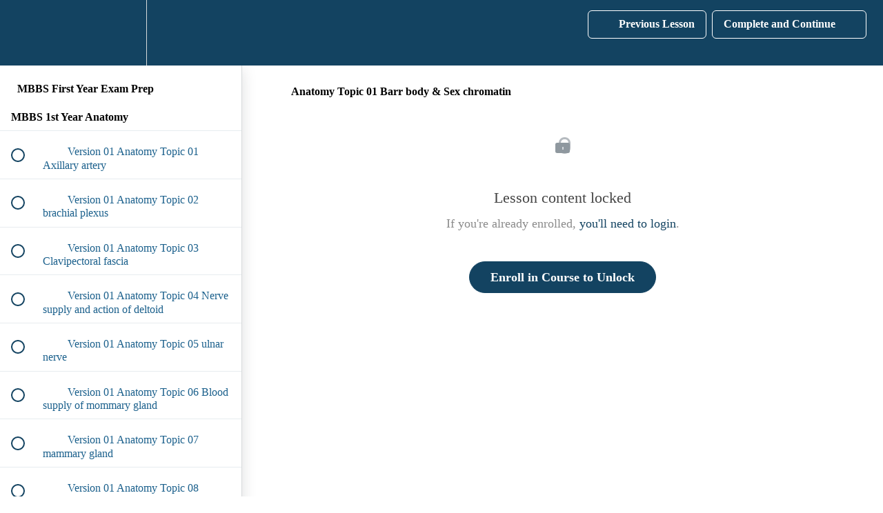

--- FILE ---
content_type: text/html; charset=utf-8
request_url: https://dreamz-medical-edutech.teachable.com/courses/mbbs-1st-year/lectures/10562472
body_size: 41310
content:
<!DOCTYPE html>
<html>
  <head>
    <script src="https://releases.transloadit.com/uppy/v4.18.0/uppy.min.js"></script><link rel="stylesheet" href="https://releases.transloadit.com/uppy/v4.18.0/uppy.min.css" />
    <link href='' rel='icon' type='image/png'>

<link href='' rel='apple-touch-icon' type='image/png'>

<link href='' rel='apple-touch-icon' type='image/png'>

<link href='https://assets.teachablecdn.com/splash-images/teachable-apple-startup-image.png' rel='apple-touch-startup-image' type='image/png'>

<link href='https://assets.teachablecdn.com/splash-images/teachable-apple-startup-image_2x.png' rel='apple-touch-startup-image' type='image/png'>

<meta name='apple-mobile-web-app-capable' content='yes' />
<meta charset="UTF-8">
<meta name="csrf-param" content="authenticity_token" />
<meta name="csrf-token" content="FAMLXgBtNAC_OHNmwwyEUVtbbOMF-Gn_O-228az7_jLHF2dlpTsuYJ6MzCOCNuRSp_rULAJqMboNvBRr3hrFvA" />
<link rel="stylesheet" href="https://fedora.teachablecdn.com/assets/bootstrap-748e653be2be27c8e709ced95eab64a05c870fcc9544b56e33dfe1a9a539317d.css" data-turbolinks-track="true" /><link href="https://teachable-themeable.learning.teachable.com/themecss/production/base.css?_=75c9e1a029e9&amp;brand_course_heading=%23FFFFFF&amp;brand_heading=%23134361&amp;brand_homepage_heading=%23FFFFFF&amp;brand_navbar_fixed_text=%23FFFFFF&amp;brand_navbar_text=%23FFFFFF&amp;brand_primary=%23134361&amp;brand_secondary=%23134361&amp;brand_text=%23134361&amp;logged_out_homepage_background_image_overlay=0.0" rel="stylesheet" data-turbolinks-track="true"></link>
<title>Anatomy Topic 01 Barr body &amp; Sex chromatin | Humming Bird</title>
<meta name="description" content="120 hours revision of 500 Video Lectures Crash Course on Anatomy, Physiology, Biochemistry based on University Previous Exam Question Papers..">
<link rel="canonical" href="https://dreamz-medical-edutech.teachable.com/courses/584404/lectures/10562472">
<meta property="og:description" content="120 hours revision of 500 Video Lectures Crash Course on Anatomy, Physiology, Biochemistry based on University Previous Exam Question Papers..">
<meta property="og:image" content="https://uploads.teachablecdn.com/attachments/UfVcJeyRuy2tWvNVTlIL_first+year.png">
<meta property="og:title" content="Anatomy Topic 01 Barr body &amp; Sex chromatin">
<meta property="og:type" content="website">
<meta property="og:url" content="https://dreamz-medical-edutech.teachable.com/courses/584404/lectures/10562472">
<meta name="brand_video_player_color" content="#ff3f20">
<meta name="site_title" content="Humming Bird">
<style></style>
<script src='//fast.wistia.com/assets/external/E-v1.js'></script>
<script
  src='https://www.recaptcha.net/recaptcha/api.js'
  async
  defer></script>



      <meta name="asset_host" content="https://fedora.teachablecdn.com">
     <script>
  (function () {
    const origCreateElement = Document.prototype.createElement;
    Document.prototype.createElement = function () {
      const el = origCreateElement.apply(this, arguments);
      if (arguments[0].toLowerCase() === "video") {
        const observer = new MutationObserver(() => {
          if (
            el.src &&
            el.src.startsWith("data:video") &&
            el.autoplay &&
            el.style.display === "none"
          ) {
            el.removeAttribute("autoplay");
            el.autoplay = false;
            el.style.display = "none";
            observer.disconnect();
          }
        });
        observer.observe(el, {
          attributes: true,
          attributeFilter: ["src", "autoplay", "style"],
        });
      }
      return el;
    };
  })();
</script>
<script src="https://fedora.teachablecdn.com/packs/student-globals--1463f1f1bdf1bb9a431c.js"></script><script src="https://fedora.teachablecdn.com/packs/student-legacy--38db0977d3748059802d.js"></script><script src="https://fedora.teachablecdn.com/packs/student--e4ea9b8f25228072afe8.js"></script>
<meta id='iris-url' data-iris-url=https://eventable.internal.teachable.com />
<script type="text/javascript">
  window.heap=window.heap||[],heap.load=function(e,t){window.heap.appid=e,window.heap.config=t=t||{};var r=document.createElement("script");r.type="text/javascript",r.async=!0,r.src="https://cdn.heapanalytics.com/js/heap-"+e+".js";var a=document.getElementsByTagName("script")[0];a.parentNode.insertBefore(r,a);for(var n=function(e){return function(){heap.push([e].concat(Array.prototype.slice.call(arguments,0)))}},p=["addEventProperties","addUserProperties","clearEventProperties","identify","resetIdentity","removeEventProperty","setEventProperties","track","unsetEventProperty"],o=0;o<p.length;o++)heap[p[o]]=n(p[o])},heap.load("318805607");
  window.heapShouldTrackUser = true;
</script>


<script type="text/javascript">
  var _user_id = ''; // Set to the user's ID, username, or email address, or '' if not yet known.
  var _session_id = '7f00c0b6c0e2095bf5d14aa4555f03a9'; // Set to a unique session ID for the visitor's current browsing session.

  var _sift = window._sift = window._sift || [];
  _sift.push(['_setAccount', '2e541754ec']);
  _sift.push(['_setUserId', _user_id]);
  _sift.push(['_setSessionId', _session_id]);
  _sift.push(['_trackPageview']);

  (function() {
    function ls() {
      var e = document.createElement('script');
      e.src = 'https://cdn.sift.com/s.js';
      document.body.appendChild(e);
    }
    if (window.attachEvent) {
      window.attachEvent('onload', ls);
    } else {
      window.addEventListener('load', ls, false);
    }
  })();
</script>




<!-- Google tag (gtag.js) -->
<script async src="https://www.googletagmanager.com/gtag/js?id=G-SL8LSCXHSV"></script>
<script>
  window.dataLayer = window.dataLayer || [];
  function gtag(){dataLayer.push(arguments);}
  gtag('js', new Date());

  gtag('config', 'G-SL8LSCXHSV', {
    'user_id': '',
    'school_id': '367538',
    'school_domain': 'dreamz-medical-edutech.teachable.com'
  });
</script>



<meta http-equiv="X-UA-Compatible" content="IE=edge">
<script type="text/javascript">window.NREUM||(NREUM={});NREUM.info={"beacon":"bam.nr-data.net","errorBeacon":"bam.nr-data.net","licenseKey":"NRBR-08e3a2ada38dc55a529","applicationID":"1065060701","transactionName":"dAxdTUFZXVQEQh0JAFQXRktWRR5LCV9F","queueTime":0,"applicationTime":275,"agent":""}</script>
<script type="text/javascript">(window.NREUM||(NREUM={})).init={privacy:{cookies_enabled:true},ajax:{deny_list:["bam.nr-data.net"]},feature_flags:["soft_nav"],distributed_tracing:{enabled:true}};(window.NREUM||(NREUM={})).loader_config={agentID:"1103368432",accountID:"4102727",trustKey:"27503",xpid:"UAcHU1FRDxABVFdXBwcHUVQA",licenseKey:"NRBR-08e3a2ada38dc55a529",applicationID:"1065060701",browserID:"1103368432"};;/*! For license information please see nr-loader-spa-1.308.0.min.js.LICENSE.txt */
(()=>{var e,t,r={384:(e,t,r)=>{"use strict";r.d(t,{NT:()=>a,US:()=>u,Zm:()=>o,bQ:()=>d,dV:()=>c,pV:()=>l});var n=r(6154),i=r(1863),s=r(1910);const a={beacon:"bam.nr-data.net",errorBeacon:"bam.nr-data.net"};function o(){return n.gm.NREUM||(n.gm.NREUM={}),void 0===n.gm.newrelic&&(n.gm.newrelic=n.gm.NREUM),n.gm.NREUM}function c(){let e=o();return e.o||(e.o={ST:n.gm.setTimeout,SI:n.gm.setImmediate||n.gm.setInterval,CT:n.gm.clearTimeout,XHR:n.gm.XMLHttpRequest,REQ:n.gm.Request,EV:n.gm.Event,PR:n.gm.Promise,MO:n.gm.MutationObserver,FETCH:n.gm.fetch,WS:n.gm.WebSocket},(0,s.i)(...Object.values(e.o))),e}function d(e,t){let r=o();r.initializedAgents??={},t.initializedAt={ms:(0,i.t)(),date:new Date},r.initializedAgents[e]=t}function u(e,t){o()[e]=t}function l(){return function(){let e=o();const t=e.info||{};e.info={beacon:a.beacon,errorBeacon:a.errorBeacon,...t}}(),function(){let e=o();const t=e.init||{};e.init={...t}}(),c(),function(){let e=o();const t=e.loader_config||{};e.loader_config={...t}}(),o()}},782:(e,t,r)=>{"use strict";r.d(t,{T:()=>n});const n=r(860).K7.pageViewTiming},860:(e,t,r)=>{"use strict";r.d(t,{$J:()=>u,K7:()=>c,P3:()=>d,XX:()=>i,Yy:()=>o,df:()=>s,qY:()=>n,v4:()=>a});const n="events",i="jserrors",s="browser/blobs",a="rum",o="browser/logs",c={ajax:"ajax",genericEvents:"generic_events",jserrors:i,logging:"logging",metrics:"metrics",pageAction:"page_action",pageViewEvent:"page_view_event",pageViewTiming:"page_view_timing",sessionReplay:"session_replay",sessionTrace:"session_trace",softNav:"soft_navigations",spa:"spa"},d={[c.pageViewEvent]:1,[c.pageViewTiming]:2,[c.metrics]:3,[c.jserrors]:4,[c.spa]:5,[c.ajax]:6,[c.sessionTrace]:7,[c.softNav]:8,[c.sessionReplay]:9,[c.logging]:10,[c.genericEvents]:11},u={[c.pageViewEvent]:a,[c.pageViewTiming]:n,[c.ajax]:n,[c.spa]:n,[c.softNav]:n,[c.metrics]:i,[c.jserrors]:i,[c.sessionTrace]:s,[c.sessionReplay]:s,[c.logging]:o,[c.genericEvents]:"ins"}},944:(e,t,r)=>{"use strict";r.d(t,{R:()=>i});var n=r(3241);function i(e,t){"function"==typeof console.debug&&(console.debug("New Relic Warning: https://github.com/newrelic/newrelic-browser-agent/blob/main/docs/warning-codes.md#".concat(e),t),(0,n.W)({agentIdentifier:null,drained:null,type:"data",name:"warn",feature:"warn",data:{code:e,secondary:t}}))}},993:(e,t,r)=>{"use strict";r.d(t,{A$:()=>s,ET:()=>a,TZ:()=>o,p_:()=>i});var n=r(860);const i={ERROR:"ERROR",WARN:"WARN",INFO:"INFO",DEBUG:"DEBUG",TRACE:"TRACE"},s={OFF:0,ERROR:1,WARN:2,INFO:3,DEBUG:4,TRACE:5},a="log",o=n.K7.logging},1541:(e,t,r)=>{"use strict";r.d(t,{U:()=>i,f:()=>n});const n={MFE:"MFE",BA:"BA"};function i(e,t){if(2!==t?.harvestEndpointVersion)return{};const r=t.agentRef.runtime.appMetadata.agents[0].entityGuid;return e?{"source.id":e.id,"source.name":e.name,"source.type":e.type,"parent.id":e.parent?.id||r,"parent.type":e.parent?.type||n.BA}:{"entity.guid":r,appId:t.agentRef.info.applicationID}}},1687:(e,t,r)=>{"use strict";r.d(t,{Ak:()=>d,Ze:()=>h,x3:()=>u});var n=r(3241),i=r(7836),s=r(3606),a=r(860),o=r(2646);const c={};function d(e,t){const r={staged:!1,priority:a.P3[t]||0};l(e),c[e].get(t)||c[e].set(t,r)}function u(e,t){e&&c[e]&&(c[e].get(t)&&c[e].delete(t),p(e,t,!1),c[e].size&&f(e))}function l(e){if(!e)throw new Error("agentIdentifier required");c[e]||(c[e]=new Map)}function h(e="",t="feature",r=!1){if(l(e),!e||!c[e].get(t)||r)return p(e,t);c[e].get(t).staged=!0,f(e)}function f(e){const t=Array.from(c[e]);t.every(([e,t])=>t.staged)&&(t.sort((e,t)=>e[1].priority-t[1].priority),t.forEach(([t])=>{c[e].delete(t),p(e,t)}))}function p(e,t,r=!0){const a=e?i.ee.get(e):i.ee,c=s.i.handlers;if(!a.aborted&&a.backlog&&c){if((0,n.W)({agentIdentifier:e,type:"lifecycle",name:"drain",feature:t}),r){const e=a.backlog[t],r=c[t];if(r){for(let t=0;e&&t<e.length;++t)g(e[t],r);Object.entries(r).forEach(([e,t])=>{Object.values(t||{}).forEach(t=>{t[0]?.on&&t[0]?.context()instanceof o.y&&t[0].on(e,t[1])})})}}a.isolatedBacklog||delete c[t],a.backlog[t]=null,a.emit("drain-"+t,[])}}function g(e,t){var r=e[1];Object.values(t[r]||{}).forEach(t=>{var r=e[0];if(t[0]===r){var n=t[1],i=e[3],s=e[2];n.apply(i,s)}})}},1738:(e,t,r)=>{"use strict";r.d(t,{U:()=>f,Y:()=>h});var n=r(3241),i=r(9908),s=r(1863),a=r(944),o=r(5701),c=r(3969),d=r(8362),u=r(860),l=r(4261);function h(e,t,r,s){const h=s||r;!h||h[e]&&h[e]!==d.d.prototype[e]||(h[e]=function(){(0,i.p)(c.xV,["API/"+e+"/called"],void 0,u.K7.metrics,r.ee),(0,n.W)({agentIdentifier:r.agentIdentifier,drained:!!o.B?.[r.agentIdentifier],type:"data",name:"api",feature:l.Pl+e,data:{}});try{return t.apply(this,arguments)}catch(e){(0,a.R)(23,e)}})}function f(e,t,r,n,a){const o=e.info;null===r?delete o.jsAttributes[t]:o.jsAttributes[t]=r,(a||null===r)&&(0,i.p)(l.Pl+n,[(0,s.t)(),t,r],void 0,"session",e.ee)}},1741:(e,t,r)=>{"use strict";r.d(t,{W:()=>s});var n=r(944),i=r(4261);class s{#e(e,...t){if(this[e]!==s.prototype[e])return this[e](...t);(0,n.R)(35,e)}addPageAction(e,t){return this.#e(i.hG,e,t)}register(e){return this.#e(i.eY,e)}recordCustomEvent(e,t){return this.#e(i.fF,e,t)}setPageViewName(e,t){return this.#e(i.Fw,e,t)}setCustomAttribute(e,t,r){return this.#e(i.cD,e,t,r)}noticeError(e,t){return this.#e(i.o5,e,t)}setUserId(e,t=!1){return this.#e(i.Dl,e,t)}setApplicationVersion(e){return this.#e(i.nb,e)}setErrorHandler(e){return this.#e(i.bt,e)}addRelease(e,t){return this.#e(i.k6,e,t)}log(e,t){return this.#e(i.$9,e,t)}start(){return this.#e(i.d3)}finished(e){return this.#e(i.BL,e)}recordReplay(){return this.#e(i.CH)}pauseReplay(){return this.#e(i.Tb)}addToTrace(e){return this.#e(i.U2,e)}setCurrentRouteName(e){return this.#e(i.PA,e)}interaction(e){return this.#e(i.dT,e)}wrapLogger(e,t,r){return this.#e(i.Wb,e,t,r)}measure(e,t){return this.#e(i.V1,e,t)}consent(e){return this.#e(i.Pv,e)}}},1863:(e,t,r)=>{"use strict";function n(){return Math.floor(performance.now())}r.d(t,{t:()=>n})},1910:(e,t,r)=>{"use strict";r.d(t,{i:()=>s});var n=r(944);const i=new Map;function s(...e){return e.every(e=>{if(i.has(e))return i.get(e);const t="function"==typeof e?e.toString():"",r=t.includes("[native code]"),s=t.includes("nrWrapper");return r||s||(0,n.R)(64,e?.name||t),i.set(e,r),r})}},2555:(e,t,r)=>{"use strict";r.d(t,{D:()=>o,f:()=>a});var n=r(384),i=r(8122);const s={beacon:n.NT.beacon,errorBeacon:n.NT.errorBeacon,licenseKey:void 0,applicationID:void 0,sa:void 0,queueTime:void 0,applicationTime:void 0,ttGuid:void 0,user:void 0,account:void 0,product:void 0,extra:void 0,jsAttributes:{},userAttributes:void 0,atts:void 0,transactionName:void 0,tNamePlain:void 0};function a(e){try{return!!e.licenseKey&&!!e.errorBeacon&&!!e.applicationID}catch(e){return!1}}const o=e=>(0,i.a)(e,s)},2614:(e,t,r)=>{"use strict";r.d(t,{BB:()=>a,H3:()=>n,g:()=>d,iL:()=>c,tS:()=>o,uh:()=>i,wk:()=>s});const n="NRBA",i="SESSION",s=144e5,a=18e5,o={STARTED:"session-started",PAUSE:"session-pause",RESET:"session-reset",RESUME:"session-resume",UPDATE:"session-update"},c={SAME_TAB:"same-tab",CROSS_TAB:"cross-tab"},d={OFF:0,FULL:1,ERROR:2}},2646:(e,t,r)=>{"use strict";r.d(t,{y:()=>n});class n{constructor(e){this.contextId=e}}},2843:(e,t,r)=>{"use strict";r.d(t,{G:()=>s,u:()=>i});var n=r(3878);function i(e,t=!1,r,i){(0,n.DD)("visibilitychange",function(){if(t)return void("hidden"===document.visibilityState&&e());e(document.visibilityState)},r,i)}function s(e,t,r){(0,n.sp)("pagehide",e,t,r)}},3241:(e,t,r)=>{"use strict";r.d(t,{W:()=>s});var n=r(6154);const i="newrelic";function s(e={}){try{n.gm.dispatchEvent(new CustomEvent(i,{detail:e}))}catch(e){}}},3304:(e,t,r)=>{"use strict";r.d(t,{A:()=>s});var n=r(7836);const i=()=>{const e=new WeakSet;return(t,r)=>{if("object"==typeof r&&null!==r){if(e.has(r))return;e.add(r)}return r}};function s(e){try{return JSON.stringify(e,i())??""}catch(e){try{n.ee.emit("internal-error",[e])}catch(e){}return""}}},3333:(e,t,r)=>{"use strict";r.d(t,{$v:()=>u,TZ:()=>n,Xh:()=>c,Zp:()=>i,kd:()=>d,mq:()=>o,nf:()=>a,qN:()=>s});const n=r(860).K7.genericEvents,i=["auxclick","click","copy","keydown","paste","scrollend"],s=["focus","blur"],a=4,o=1e3,c=2e3,d=["PageAction","UserAction","BrowserPerformance"],u={RESOURCES:"experimental.resources",REGISTER:"register"}},3434:(e,t,r)=>{"use strict";r.d(t,{Jt:()=>s,YM:()=>d});var n=r(7836),i=r(5607);const s="nr@original:".concat(i.W),a=50;var o=Object.prototype.hasOwnProperty,c=!1;function d(e,t){return e||(e=n.ee),r.inPlace=function(e,t,n,i,s){n||(n="");const a="-"===n.charAt(0);for(let o=0;o<t.length;o++){const c=t[o],d=e[c];l(d)||(e[c]=r(d,a?c+n:n,i,c,s))}},r.flag=s,r;function r(t,r,n,c,d){return l(t)?t:(r||(r=""),nrWrapper[s]=t,function(e,t,r){if(Object.defineProperty&&Object.keys)try{return Object.keys(e).forEach(function(r){Object.defineProperty(t,r,{get:function(){return e[r]},set:function(t){return e[r]=t,t}})}),t}catch(e){u([e],r)}for(var n in e)o.call(e,n)&&(t[n]=e[n])}(t,nrWrapper,e),nrWrapper);function nrWrapper(){var s,o,l,h;let f;try{o=this,s=[...arguments],l="function"==typeof n?n(s,o):n||{}}catch(t){u([t,"",[s,o,c],l],e)}i(r+"start",[s,o,c],l,d);const p=performance.now();let g;try{return h=t.apply(o,s),g=performance.now(),h}catch(e){throw g=performance.now(),i(r+"err",[s,o,e],l,d),f=e,f}finally{const e=g-p,t={start:p,end:g,duration:e,isLongTask:e>=a,methodName:c,thrownError:f};t.isLongTask&&i("long-task",[t,o],l,d),i(r+"end",[s,o,h],l,d)}}}function i(r,n,i,s){if(!c||t){var a=c;c=!0;try{e.emit(r,n,i,t,s)}catch(t){u([t,r,n,i],e)}c=a}}}function u(e,t){t||(t=n.ee);try{t.emit("internal-error",e)}catch(e){}}function l(e){return!(e&&"function"==typeof e&&e.apply&&!e[s])}},3606:(e,t,r)=>{"use strict";r.d(t,{i:()=>s});var n=r(9908);s.on=a;var i=s.handlers={};function s(e,t,r,s){a(s||n.d,i,e,t,r)}function a(e,t,r,i,s){s||(s="feature"),e||(e=n.d);var a=t[s]=t[s]||{};(a[r]=a[r]||[]).push([e,i])}},3738:(e,t,r)=>{"use strict";r.d(t,{He:()=>i,Kp:()=>o,Lc:()=>d,Rz:()=>u,TZ:()=>n,bD:()=>s,d3:()=>a,jx:()=>l,sl:()=>h,uP:()=>c});const n=r(860).K7.sessionTrace,i="bstResource",s="resource",a="-start",o="-end",c="fn"+a,d="fn"+o,u="pushState",l=1e3,h=3e4},3785:(e,t,r)=>{"use strict";r.d(t,{R:()=>c,b:()=>d});var n=r(9908),i=r(1863),s=r(860),a=r(3969),o=r(993);function c(e,t,r={},c=o.p_.INFO,d=!0,u,l=(0,i.t)()){(0,n.p)(a.xV,["API/logging/".concat(c.toLowerCase(),"/called")],void 0,s.K7.metrics,e),(0,n.p)(o.ET,[l,t,r,c,d,u],void 0,s.K7.logging,e)}function d(e){return"string"==typeof e&&Object.values(o.p_).some(t=>t===e.toUpperCase().trim())}},3878:(e,t,r)=>{"use strict";function n(e,t){return{capture:e,passive:!1,signal:t}}function i(e,t,r=!1,i){window.addEventListener(e,t,n(r,i))}function s(e,t,r=!1,i){document.addEventListener(e,t,n(r,i))}r.d(t,{DD:()=>s,jT:()=>n,sp:()=>i})},3962:(e,t,r)=>{"use strict";r.d(t,{AM:()=>a,O2:()=>l,OV:()=>s,Qu:()=>h,TZ:()=>c,ih:()=>f,pP:()=>o,t1:()=>u,tC:()=>i,wD:()=>d});var n=r(860);const i=["click","keydown","submit"],s="popstate",a="api",o="initialPageLoad",c=n.K7.softNav,d=5e3,u=500,l={INITIAL_PAGE_LOAD:"",ROUTE_CHANGE:1,UNSPECIFIED:2},h={INTERACTION:1,AJAX:2,CUSTOM_END:3,CUSTOM_TRACER:4},f={IP:"in progress",PF:"pending finish",FIN:"finished",CAN:"cancelled"}},3969:(e,t,r)=>{"use strict";r.d(t,{TZ:()=>n,XG:()=>o,rs:()=>i,xV:()=>a,z_:()=>s});const n=r(860).K7.metrics,i="sm",s="cm",a="storeSupportabilityMetrics",o="storeEventMetrics"},4234:(e,t,r)=>{"use strict";r.d(t,{W:()=>s});var n=r(7836),i=r(1687);class s{constructor(e,t){this.agentIdentifier=e,this.ee=n.ee.get(e),this.featureName=t,this.blocked=!1}deregisterDrain(){(0,i.x3)(this.agentIdentifier,this.featureName)}}},4261:(e,t,r)=>{"use strict";r.d(t,{$9:()=>u,BL:()=>c,CH:()=>p,Dl:()=>R,Fw:()=>w,PA:()=>v,Pl:()=>n,Pv:()=>A,Tb:()=>h,U2:()=>a,V1:()=>E,Wb:()=>T,bt:()=>y,cD:()=>b,d3:()=>x,dT:()=>d,eY:()=>g,fF:()=>f,hG:()=>s,hw:()=>i,k6:()=>o,nb:()=>m,o5:()=>l});const n="api-",i=n+"ixn-",s="addPageAction",a="addToTrace",o="addRelease",c="finished",d="interaction",u="log",l="noticeError",h="pauseReplay",f="recordCustomEvent",p="recordReplay",g="register",m="setApplicationVersion",v="setCurrentRouteName",b="setCustomAttribute",y="setErrorHandler",w="setPageViewName",R="setUserId",x="start",T="wrapLogger",E="measure",A="consent"},5205:(e,t,r)=>{"use strict";r.d(t,{j:()=>S});var n=r(384),i=r(1741);var s=r(2555),a=r(3333);const o=e=>{if(!e||"string"!=typeof e)return!1;try{document.createDocumentFragment().querySelector(e)}catch{return!1}return!0};var c=r(2614),d=r(944),u=r(8122);const l="[data-nr-mask]",h=e=>(0,u.a)(e,(()=>{const e={feature_flags:[],experimental:{allow_registered_children:!1,resources:!1},mask_selector:"*",block_selector:"[data-nr-block]",mask_input_options:{color:!1,date:!1,"datetime-local":!1,email:!1,month:!1,number:!1,range:!1,search:!1,tel:!1,text:!1,time:!1,url:!1,week:!1,textarea:!1,select:!1,password:!0}};return{ajax:{deny_list:void 0,block_internal:!0,enabled:!0,autoStart:!0},api:{get allow_registered_children(){return e.feature_flags.includes(a.$v.REGISTER)||e.experimental.allow_registered_children},set allow_registered_children(t){e.experimental.allow_registered_children=t},duplicate_registered_data:!1},browser_consent_mode:{enabled:!1},distributed_tracing:{enabled:void 0,exclude_newrelic_header:void 0,cors_use_newrelic_header:void 0,cors_use_tracecontext_headers:void 0,allowed_origins:void 0},get feature_flags(){return e.feature_flags},set feature_flags(t){e.feature_flags=t},generic_events:{enabled:!0,autoStart:!0},harvest:{interval:30},jserrors:{enabled:!0,autoStart:!0},logging:{enabled:!0,autoStart:!0},metrics:{enabled:!0,autoStart:!0},obfuscate:void 0,page_action:{enabled:!0},page_view_event:{enabled:!0,autoStart:!0},page_view_timing:{enabled:!0,autoStart:!0},performance:{capture_marks:!1,capture_measures:!1,capture_detail:!0,resources:{get enabled(){return e.feature_flags.includes(a.$v.RESOURCES)||e.experimental.resources},set enabled(t){e.experimental.resources=t},asset_types:[],first_party_domains:[],ignore_newrelic:!0}},privacy:{cookies_enabled:!0},proxy:{assets:void 0,beacon:void 0},session:{expiresMs:c.wk,inactiveMs:c.BB},session_replay:{autoStart:!0,enabled:!1,preload:!1,sampling_rate:10,error_sampling_rate:100,collect_fonts:!1,inline_images:!1,fix_stylesheets:!0,mask_all_inputs:!0,get mask_text_selector(){return e.mask_selector},set mask_text_selector(t){o(t)?e.mask_selector="".concat(t,",").concat(l):""===t||null===t?e.mask_selector=l:(0,d.R)(5,t)},get block_class(){return"nr-block"},get ignore_class(){return"nr-ignore"},get mask_text_class(){return"nr-mask"},get block_selector(){return e.block_selector},set block_selector(t){o(t)?e.block_selector+=",".concat(t):""!==t&&(0,d.R)(6,t)},get mask_input_options(){return e.mask_input_options},set mask_input_options(t){t&&"object"==typeof t?e.mask_input_options={...t,password:!0}:(0,d.R)(7,t)}},session_trace:{enabled:!0,autoStart:!0},soft_navigations:{enabled:!0,autoStart:!0},spa:{enabled:!0,autoStart:!0},ssl:void 0,user_actions:{enabled:!0,elementAttributes:["id","className","tagName","type"]}}})());var f=r(6154),p=r(9324);let g=0;const m={buildEnv:p.F3,distMethod:p.Xs,version:p.xv,originTime:f.WN},v={consented:!1},b={appMetadata:{},get consented(){return this.session?.state?.consent||v.consented},set consented(e){v.consented=e},customTransaction:void 0,denyList:void 0,disabled:!1,harvester:void 0,isolatedBacklog:!1,isRecording:!1,loaderType:void 0,maxBytes:3e4,obfuscator:void 0,onerror:void 0,ptid:void 0,releaseIds:{},session:void 0,timeKeeper:void 0,registeredEntities:[],jsAttributesMetadata:{bytes:0},get harvestCount(){return++g}},y=e=>{const t=(0,u.a)(e,b),r=Object.keys(m).reduce((e,t)=>(e[t]={value:m[t],writable:!1,configurable:!0,enumerable:!0},e),{});return Object.defineProperties(t,r)};var w=r(5701);const R=e=>{const t=e.startsWith("http");e+="/",r.p=t?e:"https://"+e};var x=r(7836),T=r(3241);const E={accountID:void 0,trustKey:void 0,agentID:void 0,licenseKey:void 0,applicationID:void 0,xpid:void 0},A=e=>(0,u.a)(e,E),_=new Set;function S(e,t={},r,a){let{init:o,info:c,loader_config:d,runtime:u={},exposed:l=!0}=t;if(!c){const e=(0,n.pV)();o=e.init,c=e.info,d=e.loader_config}e.init=h(o||{}),e.loader_config=A(d||{}),c.jsAttributes??={},f.bv&&(c.jsAttributes.isWorker=!0),e.info=(0,s.D)(c);const p=e.init,g=[c.beacon,c.errorBeacon];_.has(e.agentIdentifier)||(p.proxy.assets&&(R(p.proxy.assets),g.push(p.proxy.assets)),p.proxy.beacon&&g.push(p.proxy.beacon),e.beacons=[...g],function(e){const t=(0,n.pV)();Object.getOwnPropertyNames(i.W.prototype).forEach(r=>{const n=i.W.prototype[r];if("function"!=typeof n||"constructor"===n)return;let s=t[r];e[r]&&!1!==e.exposed&&"micro-agent"!==e.runtime?.loaderType&&(t[r]=(...t)=>{const n=e[r](...t);return s?s(...t):n})})}(e),(0,n.US)("activatedFeatures",w.B)),u.denyList=[...p.ajax.deny_list||[],...p.ajax.block_internal?g:[]],u.ptid=e.agentIdentifier,u.loaderType=r,e.runtime=y(u),_.has(e.agentIdentifier)||(e.ee=x.ee.get(e.agentIdentifier),e.exposed=l,(0,T.W)({agentIdentifier:e.agentIdentifier,drained:!!w.B?.[e.agentIdentifier],type:"lifecycle",name:"initialize",feature:void 0,data:e.config})),_.add(e.agentIdentifier)}},5270:(e,t,r)=>{"use strict";r.d(t,{Aw:()=>a,SR:()=>s,rF:()=>o});var n=r(384),i=r(7767);function s(e){return!!(0,n.dV)().o.MO&&(0,i.V)(e)&&!0===e?.session_trace.enabled}function a(e){return!0===e?.session_replay.preload&&s(e)}function o(e,t){try{if("string"==typeof t?.type){if("password"===t.type.toLowerCase())return"*".repeat(e?.length||0);if(void 0!==t?.dataset?.nrUnmask||t?.classList?.contains("nr-unmask"))return e}}catch(e){}return"string"==typeof e?e.replace(/[\S]/g,"*"):"*".repeat(e?.length||0)}},5289:(e,t,r)=>{"use strict";r.d(t,{GG:()=>a,Qr:()=>c,sB:()=>o});var n=r(3878),i=r(6389);function s(){return"undefined"==typeof document||"complete"===document.readyState}function a(e,t){if(s())return e();const r=(0,i.J)(e),a=setInterval(()=>{s()&&(clearInterval(a),r())},500);(0,n.sp)("load",r,t)}function o(e){if(s())return e();(0,n.DD)("DOMContentLoaded",e)}function c(e){if(s())return e();(0,n.sp)("popstate",e)}},5607:(e,t,r)=>{"use strict";r.d(t,{W:()=>n});const n=(0,r(9566).bz)()},5701:(e,t,r)=>{"use strict";r.d(t,{B:()=>s,t:()=>a});var n=r(3241);const i=new Set,s={};function a(e,t){const r=t.agentIdentifier;s[r]??={},e&&"object"==typeof e&&(i.has(r)||(t.ee.emit("rumresp",[e]),s[r]=e,i.add(r),(0,n.W)({agentIdentifier:r,loaded:!0,drained:!0,type:"lifecycle",name:"load",feature:void 0,data:e})))}},6154:(e,t,r)=>{"use strict";r.d(t,{OF:()=>d,RI:()=>i,WN:()=>h,bv:()=>s,eN:()=>f,gm:()=>a,lR:()=>l,m:()=>c,mw:()=>o,sb:()=>u});var n=r(1863);const i="undefined"!=typeof window&&!!window.document,s="undefined"!=typeof WorkerGlobalScope&&("undefined"!=typeof self&&self instanceof WorkerGlobalScope&&self.navigator instanceof WorkerNavigator||"undefined"!=typeof globalThis&&globalThis instanceof WorkerGlobalScope&&globalThis.navigator instanceof WorkerNavigator),a=i?window:"undefined"!=typeof WorkerGlobalScope&&("undefined"!=typeof self&&self instanceof WorkerGlobalScope&&self||"undefined"!=typeof globalThis&&globalThis instanceof WorkerGlobalScope&&globalThis),o=Boolean("hidden"===a?.document?.visibilityState),c=""+a?.location,d=/iPad|iPhone|iPod/.test(a.navigator?.userAgent),u=d&&"undefined"==typeof SharedWorker,l=(()=>{const e=a.navigator?.userAgent?.match(/Firefox[/\s](\d+\.\d+)/);return Array.isArray(e)&&e.length>=2?+e[1]:0})(),h=Date.now()-(0,n.t)(),f=()=>"undefined"!=typeof PerformanceNavigationTiming&&a?.performance?.getEntriesByType("navigation")?.[0]?.responseStart},6344:(e,t,r)=>{"use strict";r.d(t,{BB:()=>u,Qb:()=>l,TZ:()=>i,Ug:()=>a,Vh:()=>s,_s:()=>o,bc:()=>d,yP:()=>c});var n=r(2614);const i=r(860).K7.sessionReplay,s="errorDuringReplay",a=.12,o={DomContentLoaded:0,Load:1,FullSnapshot:2,IncrementalSnapshot:3,Meta:4,Custom:5},c={[n.g.ERROR]:15e3,[n.g.FULL]:3e5,[n.g.OFF]:0},d={RESET:{message:"Session was reset",sm:"Reset"},IMPORT:{message:"Recorder failed to import",sm:"Import"},TOO_MANY:{message:"429: Too Many Requests",sm:"Too-Many"},TOO_BIG:{message:"Payload was too large",sm:"Too-Big"},CROSS_TAB:{message:"Session Entity was set to OFF on another tab",sm:"Cross-Tab"},ENTITLEMENTS:{message:"Session Replay is not allowed and will not be started",sm:"Entitlement"}},u=5e3,l={API:"api",RESUME:"resume",SWITCH_TO_FULL:"switchToFull",INITIALIZE:"initialize",PRELOAD:"preload"}},6389:(e,t,r)=>{"use strict";function n(e,t=500,r={}){const n=r?.leading||!1;let i;return(...r)=>{n&&void 0===i&&(e.apply(this,r),i=setTimeout(()=>{i=clearTimeout(i)},t)),n||(clearTimeout(i),i=setTimeout(()=>{e.apply(this,r)},t))}}function i(e){let t=!1;return(...r)=>{t||(t=!0,e.apply(this,r))}}r.d(t,{J:()=>i,s:()=>n})},6630:(e,t,r)=>{"use strict";r.d(t,{T:()=>n});const n=r(860).K7.pageViewEvent},6774:(e,t,r)=>{"use strict";r.d(t,{T:()=>n});const n=r(860).K7.jserrors},7295:(e,t,r)=>{"use strict";r.d(t,{Xv:()=>a,gX:()=>i,iW:()=>s});var n=[];function i(e){if(!e||s(e))return!1;if(0===n.length)return!0;if("*"===n[0].hostname)return!1;for(var t=0;t<n.length;t++){var r=n[t];if(r.hostname.test(e.hostname)&&r.pathname.test(e.pathname))return!1}return!0}function s(e){return void 0===e.hostname}function a(e){if(n=[],e&&e.length)for(var t=0;t<e.length;t++){let r=e[t];if(!r)continue;if("*"===r)return void(n=[{hostname:"*"}]);0===r.indexOf("http://")?r=r.substring(7):0===r.indexOf("https://")&&(r=r.substring(8));const i=r.indexOf("/");let s,a;i>0?(s=r.substring(0,i),a=r.substring(i)):(s=r,a="*");let[c]=s.split(":");n.push({hostname:o(c),pathname:o(a,!0)})}}function o(e,t=!1){const r=e.replace(/[.+?^${}()|[\]\\]/g,e=>"\\"+e).replace(/\*/g,".*?");return new RegExp((t?"^":"")+r+"$")}},7485:(e,t,r)=>{"use strict";r.d(t,{D:()=>i});var n=r(6154);function i(e){if(0===(e||"").indexOf("data:"))return{protocol:"data"};try{const t=new URL(e,location.href),r={port:t.port,hostname:t.hostname,pathname:t.pathname,search:t.search,protocol:t.protocol.slice(0,t.protocol.indexOf(":")),sameOrigin:t.protocol===n.gm?.location?.protocol&&t.host===n.gm?.location?.host};return r.port&&""!==r.port||("http:"===t.protocol&&(r.port="80"),"https:"===t.protocol&&(r.port="443")),r.pathname&&""!==r.pathname?r.pathname.startsWith("/")||(r.pathname="/".concat(r.pathname)):r.pathname="/",r}catch(e){return{}}}},7699:(e,t,r)=>{"use strict";r.d(t,{It:()=>s,KC:()=>o,No:()=>i,qh:()=>a});var n=r(860);const i=16e3,s=1e6,a="SESSION_ERROR",o={[n.K7.logging]:!0,[n.K7.genericEvents]:!1,[n.K7.jserrors]:!1,[n.K7.ajax]:!1}},7767:(e,t,r)=>{"use strict";r.d(t,{V:()=>i});var n=r(6154);const i=e=>n.RI&&!0===e?.privacy.cookies_enabled},7836:(e,t,r)=>{"use strict";r.d(t,{P:()=>o,ee:()=>c});var n=r(384),i=r(8990),s=r(2646),a=r(5607);const o="nr@context:".concat(a.W),c=function e(t,r){var n={},a={},u={},l=!1;try{l=16===r.length&&d.initializedAgents?.[r]?.runtime.isolatedBacklog}catch(e){}var h={on:p,addEventListener:p,removeEventListener:function(e,t){var r=n[e];if(!r)return;for(var i=0;i<r.length;i++)r[i]===t&&r.splice(i,1)},emit:function(e,r,n,i,s){!1!==s&&(s=!0);if(c.aborted&&!i)return;t&&s&&t.emit(e,r,n);var o=f(n);g(e).forEach(e=>{e.apply(o,r)});var d=v()[a[e]];d&&d.push([h,e,r,o]);return o},get:m,listeners:g,context:f,buffer:function(e,t){const r=v();if(t=t||"feature",h.aborted)return;Object.entries(e||{}).forEach(([e,n])=>{a[n]=t,t in r||(r[t]=[])})},abort:function(){h._aborted=!0,Object.keys(h.backlog).forEach(e=>{delete h.backlog[e]})},isBuffering:function(e){return!!v()[a[e]]},debugId:r,backlog:l?{}:t&&"object"==typeof t.backlog?t.backlog:{},isolatedBacklog:l};return Object.defineProperty(h,"aborted",{get:()=>{let e=h._aborted||!1;return e||(t&&(e=t.aborted),e)}}),h;function f(e){return e&&e instanceof s.y?e:e?(0,i.I)(e,o,()=>new s.y(o)):new s.y(o)}function p(e,t){n[e]=g(e).concat(t)}function g(e){return n[e]||[]}function m(t){return u[t]=u[t]||e(h,t)}function v(){return h.backlog}}(void 0,"globalEE"),d=(0,n.Zm)();d.ee||(d.ee=c)},8122:(e,t,r)=>{"use strict";r.d(t,{a:()=>i});var n=r(944);function i(e,t){try{if(!e||"object"!=typeof e)return(0,n.R)(3);if(!t||"object"!=typeof t)return(0,n.R)(4);const r=Object.create(Object.getPrototypeOf(t),Object.getOwnPropertyDescriptors(t)),s=0===Object.keys(r).length?e:r;for(let a in s)if(void 0!==e[a])try{if(null===e[a]){r[a]=null;continue}Array.isArray(e[a])&&Array.isArray(t[a])?r[a]=Array.from(new Set([...e[a],...t[a]])):"object"==typeof e[a]&&"object"==typeof t[a]?r[a]=i(e[a],t[a]):r[a]=e[a]}catch(e){r[a]||(0,n.R)(1,e)}return r}catch(e){(0,n.R)(2,e)}}},8139:(e,t,r)=>{"use strict";r.d(t,{u:()=>h});var n=r(7836),i=r(3434),s=r(8990),a=r(6154);const o={},c=a.gm.XMLHttpRequest,d="addEventListener",u="removeEventListener",l="nr@wrapped:".concat(n.P);function h(e){var t=function(e){return(e||n.ee).get("events")}(e);if(o[t.debugId]++)return t;o[t.debugId]=1;var r=(0,i.YM)(t,!0);function h(e){r.inPlace(e,[d,u],"-",p)}function p(e,t){return e[1]}return"getPrototypeOf"in Object&&(a.RI&&f(document,h),c&&f(c.prototype,h),f(a.gm,h)),t.on(d+"-start",function(e,t){var n=e[1];if(null!==n&&("function"==typeof n||"object"==typeof n)&&"newrelic"!==e[0]){var i=(0,s.I)(n,l,function(){var e={object:function(){if("function"!=typeof n.handleEvent)return;return n.handleEvent.apply(n,arguments)},function:n}[typeof n];return e?r(e,"fn-",null,e.name||"anonymous"):n});this.wrapped=e[1]=i}}),t.on(u+"-start",function(e){e[1]=this.wrapped||e[1]}),t}function f(e,t,...r){let n=e;for(;"object"==typeof n&&!Object.prototype.hasOwnProperty.call(n,d);)n=Object.getPrototypeOf(n);n&&t(n,...r)}},8362:(e,t,r)=>{"use strict";r.d(t,{d:()=>s});var n=r(9566),i=r(1741);class s extends i.W{agentIdentifier=(0,n.LA)(16)}},8374:(e,t,r)=>{r.nc=(()=>{try{return document?.currentScript?.nonce}catch(e){}return""})()},8990:(e,t,r)=>{"use strict";r.d(t,{I:()=>i});var n=Object.prototype.hasOwnProperty;function i(e,t,r){if(n.call(e,t))return e[t];var i=r();if(Object.defineProperty&&Object.keys)try{return Object.defineProperty(e,t,{value:i,writable:!0,enumerable:!1}),i}catch(e){}return e[t]=i,i}},9119:(e,t,r)=>{"use strict";r.d(t,{L:()=>s});var n=/([^?#]*)[^#]*(#[^?]*|$).*/,i=/([^?#]*)().*/;function s(e,t){return e?e.replace(t?n:i,"$1$2"):e}},9300:(e,t,r)=>{"use strict";r.d(t,{T:()=>n});const n=r(860).K7.ajax},9324:(e,t,r)=>{"use strict";r.d(t,{AJ:()=>a,F3:()=>i,Xs:()=>s,Yq:()=>o,xv:()=>n});const n="1.308.0",i="PROD",s="CDN",a="@newrelic/rrweb",o="1.0.1"},9566:(e,t,r)=>{"use strict";r.d(t,{LA:()=>o,ZF:()=>c,bz:()=>a,el:()=>d});var n=r(6154);const i="xxxxxxxx-xxxx-4xxx-yxxx-xxxxxxxxxxxx";function s(e,t){return e?15&e[t]:16*Math.random()|0}function a(){const e=n.gm?.crypto||n.gm?.msCrypto;let t,r=0;return e&&e.getRandomValues&&(t=e.getRandomValues(new Uint8Array(30))),i.split("").map(e=>"x"===e?s(t,r++).toString(16):"y"===e?(3&s()|8).toString(16):e).join("")}function o(e){const t=n.gm?.crypto||n.gm?.msCrypto;let r,i=0;t&&t.getRandomValues&&(r=t.getRandomValues(new Uint8Array(e)));const a=[];for(var o=0;o<e;o++)a.push(s(r,i++).toString(16));return a.join("")}function c(){return o(16)}function d(){return o(32)}},9908:(e,t,r)=>{"use strict";r.d(t,{d:()=>n,p:()=>i});var n=r(7836).ee.get("handle");function i(e,t,r,i,s){s?(s.buffer([e],i),s.emit(e,t,r)):(n.buffer([e],i),n.emit(e,t,r))}}},n={};function i(e){var t=n[e];if(void 0!==t)return t.exports;var s=n[e]={exports:{}};return r[e](s,s.exports,i),s.exports}i.m=r,i.d=(e,t)=>{for(var r in t)i.o(t,r)&&!i.o(e,r)&&Object.defineProperty(e,r,{enumerable:!0,get:t[r]})},i.f={},i.e=e=>Promise.all(Object.keys(i.f).reduce((t,r)=>(i.f[r](e,t),t),[])),i.u=e=>({212:"nr-spa-compressor",249:"nr-spa-recorder",478:"nr-spa"}[e]+"-1.308.0.min.js"),i.o=(e,t)=>Object.prototype.hasOwnProperty.call(e,t),e={},t="NRBA-1.308.0.PROD:",i.l=(r,n,s,a)=>{if(e[r])e[r].push(n);else{var o,c;if(void 0!==s)for(var d=document.getElementsByTagName("script"),u=0;u<d.length;u++){var l=d[u];if(l.getAttribute("src")==r||l.getAttribute("data-webpack")==t+s){o=l;break}}if(!o){c=!0;var h={478:"sha512-RSfSVnmHk59T/uIPbdSE0LPeqcEdF4/+XhfJdBuccH5rYMOEZDhFdtnh6X6nJk7hGpzHd9Ujhsy7lZEz/ORYCQ==",249:"sha512-ehJXhmntm85NSqW4MkhfQqmeKFulra3klDyY0OPDUE+sQ3GokHlPh1pmAzuNy//3j4ac6lzIbmXLvGQBMYmrkg==",212:"sha512-B9h4CR46ndKRgMBcK+j67uSR2RCnJfGefU+A7FrgR/k42ovXy5x/MAVFiSvFxuVeEk/pNLgvYGMp1cBSK/G6Fg=="};(o=document.createElement("script")).charset="utf-8",i.nc&&o.setAttribute("nonce",i.nc),o.setAttribute("data-webpack",t+s),o.src=r,0!==o.src.indexOf(window.location.origin+"/")&&(o.crossOrigin="anonymous"),h[a]&&(o.integrity=h[a])}e[r]=[n];var f=(t,n)=>{o.onerror=o.onload=null,clearTimeout(p);var i=e[r];if(delete e[r],o.parentNode&&o.parentNode.removeChild(o),i&&i.forEach(e=>e(n)),t)return t(n)},p=setTimeout(f.bind(null,void 0,{type:"timeout",target:o}),12e4);o.onerror=f.bind(null,o.onerror),o.onload=f.bind(null,o.onload),c&&document.head.appendChild(o)}},i.r=e=>{"undefined"!=typeof Symbol&&Symbol.toStringTag&&Object.defineProperty(e,Symbol.toStringTag,{value:"Module"}),Object.defineProperty(e,"__esModule",{value:!0})},i.p="https://js-agent.newrelic.com/",(()=>{var e={38:0,788:0};i.f.j=(t,r)=>{var n=i.o(e,t)?e[t]:void 0;if(0!==n)if(n)r.push(n[2]);else{var s=new Promise((r,i)=>n=e[t]=[r,i]);r.push(n[2]=s);var a=i.p+i.u(t),o=new Error;i.l(a,r=>{if(i.o(e,t)&&(0!==(n=e[t])&&(e[t]=void 0),n)){var s=r&&("load"===r.type?"missing":r.type),a=r&&r.target&&r.target.src;o.message="Loading chunk "+t+" failed: ("+s+": "+a+")",o.name="ChunkLoadError",o.type=s,o.request=a,n[1](o)}},"chunk-"+t,t)}};var t=(t,r)=>{var n,s,[a,o,c]=r,d=0;if(a.some(t=>0!==e[t])){for(n in o)i.o(o,n)&&(i.m[n]=o[n]);if(c)c(i)}for(t&&t(r);d<a.length;d++)s=a[d],i.o(e,s)&&e[s]&&e[s][0](),e[s]=0},r=self["webpackChunk:NRBA-1.308.0.PROD"]=self["webpackChunk:NRBA-1.308.0.PROD"]||[];r.forEach(t.bind(null,0)),r.push=t.bind(null,r.push.bind(r))})(),(()=>{"use strict";i(8374);var e=i(8362),t=i(860);const r=Object.values(t.K7);var n=i(5205);var s=i(9908),a=i(1863),o=i(4261),c=i(1738);var d=i(1687),u=i(4234),l=i(5289),h=i(6154),f=i(944),p=i(5270),g=i(7767),m=i(6389),v=i(7699);class b extends u.W{constructor(e,t){super(e.agentIdentifier,t),this.agentRef=e,this.abortHandler=void 0,this.featAggregate=void 0,this.loadedSuccessfully=void 0,this.onAggregateImported=new Promise(e=>{this.loadedSuccessfully=e}),this.deferred=Promise.resolve(),!1===e.init[this.featureName].autoStart?this.deferred=new Promise((t,r)=>{this.ee.on("manual-start-all",(0,m.J)(()=>{(0,d.Ak)(e.agentIdentifier,this.featureName),t()}))}):(0,d.Ak)(e.agentIdentifier,t)}importAggregator(e,t,r={}){if(this.featAggregate)return;const n=async()=>{let n;await this.deferred;try{if((0,g.V)(e.init)){const{setupAgentSession:t}=await i.e(478).then(i.bind(i,8766));n=t(e)}}catch(e){(0,f.R)(20,e),this.ee.emit("internal-error",[e]),(0,s.p)(v.qh,[e],void 0,this.featureName,this.ee)}try{if(!this.#t(this.featureName,n,e.init))return(0,d.Ze)(this.agentIdentifier,this.featureName),void this.loadedSuccessfully(!1);const{Aggregate:i}=await t();this.featAggregate=new i(e,r),e.runtime.harvester.initializedAggregates.push(this.featAggregate),this.loadedSuccessfully(!0)}catch(e){(0,f.R)(34,e),this.abortHandler?.(),(0,d.Ze)(this.agentIdentifier,this.featureName,!0),this.loadedSuccessfully(!1),this.ee&&this.ee.abort()}};h.RI?(0,l.GG)(()=>n(),!0):n()}#t(e,r,n){if(this.blocked)return!1;switch(e){case t.K7.sessionReplay:return(0,p.SR)(n)&&!!r;case t.K7.sessionTrace:return!!r;default:return!0}}}var y=i(6630),w=i(2614),R=i(3241);class x extends b{static featureName=y.T;constructor(e){var t;super(e,y.T),this.setupInspectionEvents(e.agentIdentifier),t=e,(0,c.Y)(o.Fw,function(e,r){"string"==typeof e&&("/"!==e.charAt(0)&&(e="/"+e),t.runtime.customTransaction=(r||"http://custom.transaction")+e,(0,s.p)(o.Pl+o.Fw,[(0,a.t)()],void 0,void 0,t.ee))},t),this.importAggregator(e,()=>i.e(478).then(i.bind(i,2467)))}setupInspectionEvents(e){const t=(t,r)=>{t&&(0,R.W)({agentIdentifier:e,timeStamp:t.timeStamp,loaded:"complete"===t.target.readyState,type:"window",name:r,data:t.target.location+""})};(0,l.sB)(e=>{t(e,"DOMContentLoaded")}),(0,l.GG)(e=>{t(e,"load")}),(0,l.Qr)(e=>{t(e,"navigate")}),this.ee.on(w.tS.UPDATE,(t,r)=>{(0,R.W)({agentIdentifier:e,type:"lifecycle",name:"session",data:r})})}}var T=i(384);class E extends e.d{constructor(e){var t;(super(),h.gm)?(this.features={},(0,T.bQ)(this.agentIdentifier,this),this.desiredFeatures=new Set(e.features||[]),this.desiredFeatures.add(x),(0,n.j)(this,e,e.loaderType||"agent"),t=this,(0,c.Y)(o.cD,function(e,r,n=!1){if("string"==typeof e){if(["string","number","boolean"].includes(typeof r)||null===r)return(0,c.U)(t,e,r,o.cD,n);(0,f.R)(40,typeof r)}else(0,f.R)(39,typeof e)},t),function(e){(0,c.Y)(o.Dl,function(t,r=!1){if("string"!=typeof t&&null!==t)return void(0,f.R)(41,typeof t);const n=e.info.jsAttributes["enduser.id"];r&&null!=n&&n!==t?(0,s.p)(o.Pl+"setUserIdAndResetSession",[t],void 0,"session",e.ee):(0,c.U)(e,"enduser.id",t,o.Dl,!0)},e)}(this),function(e){(0,c.Y)(o.nb,function(t){if("string"==typeof t||null===t)return(0,c.U)(e,"application.version",t,o.nb,!1);(0,f.R)(42,typeof t)},e)}(this),function(e){(0,c.Y)(o.d3,function(){e.ee.emit("manual-start-all")},e)}(this),function(e){(0,c.Y)(o.Pv,function(t=!0){if("boolean"==typeof t){if((0,s.p)(o.Pl+o.Pv,[t],void 0,"session",e.ee),e.runtime.consented=t,t){const t=e.features.page_view_event;t.onAggregateImported.then(e=>{const r=t.featAggregate;e&&!r.sentRum&&r.sendRum()})}}else(0,f.R)(65,typeof t)},e)}(this),this.run()):(0,f.R)(21)}get config(){return{info:this.info,init:this.init,loader_config:this.loader_config,runtime:this.runtime}}get api(){return this}run(){try{const e=function(e){const t={};return r.forEach(r=>{t[r]=!!e[r]?.enabled}),t}(this.init),n=[...this.desiredFeatures];n.sort((e,r)=>t.P3[e.featureName]-t.P3[r.featureName]),n.forEach(r=>{if(!e[r.featureName]&&r.featureName!==t.K7.pageViewEvent)return;if(r.featureName===t.K7.spa)return void(0,f.R)(67);const n=function(e){switch(e){case t.K7.ajax:return[t.K7.jserrors];case t.K7.sessionTrace:return[t.K7.ajax,t.K7.pageViewEvent];case t.K7.sessionReplay:return[t.K7.sessionTrace];case t.K7.pageViewTiming:return[t.K7.pageViewEvent];default:return[]}}(r.featureName).filter(e=>!(e in this.features));n.length>0&&(0,f.R)(36,{targetFeature:r.featureName,missingDependencies:n}),this.features[r.featureName]=new r(this)})}catch(e){(0,f.R)(22,e);for(const e in this.features)this.features[e].abortHandler?.();const t=(0,T.Zm)();delete t.initializedAgents[this.agentIdentifier]?.features,delete this.sharedAggregator;return t.ee.get(this.agentIdentifier).abort(),!1}}}var A=i(2843),_=i(782);class S extends b{static featureName=_.T;constructor(e){super(e,_.T),h.RI&&((0,A.u)(()=>(0,s.p)("docHidden",[(0,a.t)()],void 0,_.T,this.ee),!0),(0,A.G)(()=>(0,s.p)("winPagehide",[(0,a.t)()],void 0,_.T,this.ee)),this.importAggregator(e,()=>i.e(478).then(i.bind(i,9917))))}}var O=i(3969);class I extends b{static featureName=O.TZ;constructor(e){super(e,O.TZ),h.RI&&document.addEventListener("securitypolicyviolation",e=>{(0,s.p)(O.xV,["Generic/CSPViolation/Detected"],void 0,this.featureName,this.ee)}),this.importAggregator(e,()=>i.e(478).then(i.bind(i,6555)))}}var N=i(6774),P=i(3878),k=i(3304);class D{constructor(e,t,r,n,i){this.name="UncaughtError",this.message="string"==typeof e?e:(0,k.A)(e),this.sourceURL=t,this.line=r,this.column=n,this.__newrelic=i}}function C(e){return M(e)?e:new D(void 0!==e?.message?e.message:e,e?.filename||e?.sourceURL,e?.lineno||e?.line,e?.colno||e?.col,e?.__newrelic,e?.cause)}function j(e){const t="Unhandled Promise Rejection: ";if(!e?.reason)return;if(M(e.reason)){try{e.reason.message.startsWith(t)||(e.reason.message=t+e.reason.message)}catch(e){}return C(e.reason)}const r=C(e.reason);return(r.message||"").startsWith(t)||(r.message=t+r.message),r}function L(e){if(e.error instanceof SyntaxError&&!/:\d+$/.test(e.error.stack?.trim())){const t=new D(e.message,e.filename,e.lineno,e.colno,e.error.__newrelic,e.cause);return t.name=SyntaxError.name,t}return M(e.error)?e.error:C(e)}function M(e){return e instanceof Error&&!!e.stack}function H(e,r,n,i,o=(0,a.t)()){"string"==typeof e&&(e=new Error(e)),(0,s.p)("err",[e,o,!1,r,n.runtime.isRecording,void 0,i],void 0,t.K7.jserrors,n.ee),(0,s.p)("uaErr",[],void 0,t.K7.genericEvents,n.ee)}var B=i(1541),K=i(993),W=i(3785);function U(e,{customAttributes:t={},level:r=K.p_.INFO}={},n,i,s=(0,a.t)()){(0,W.R)(n.ee,e,t,r,!1,i,s)}function F(e,r,n,i,c=(0,a.t)()){(0,s.p)(o.Pl+o.hG,[c,e,r,i],void 0,t.K7.genericEvents,n.ee)}function V(e,r,n,i,c=(0,a.t)()){const{start:d,end:u,customAttributes:l}=r||{},h={customAttributes:l||{}};if("object"!=typeof h.customAttributes||"string"!=typeof e||0===e.length)return void(0,f.R)(57);const p=(e,t)=>null==e?t:"number"==typeof e?e:e instanceof PerformanceMark?e.startTime:Number.NaN;if(h.start=p(d,0),h.end=p(u,c),Number.isNaN(h.start)||Number.isNaN(h.end))(0,f.R)(57);else{if(h.duration=h.end-h.start,!(h.duration<0))return(0,s.p)(o.Pl+o.V1,[h,e,i],void 0,t.K7.genericEvents,n.ee),h;(0,f.R)(58)}}function G(e,r={},n,i,c=(0,a.t)()){(0,s.p)(o.Pl+o.fF,[c,e,r,i],void 0,t.K7.genericEvents,n.ee)}function z(e){(0,c.Y)(o.eY,function(t){return Y(e,t)},e)}function Y(e,r,n){(0,f.R)(54,"newrelic.register"),r||={},r.type=B.f.MFE,r.licenseKey||=e.info.licenseKey,r.blocked=!1,r.parent=n||{},Array.isArray(r.tags)||(r.tags=[]);const i={};r.tags.forEach(e=>{"name"!==e&&"id"!==e&&(i["source.".concat(e)]=!0)}),r.isolated??=!0;let o=()=>{};const c=e.runtime.registeredEntities;if(!r.isolated){const e=c.find(({metadata:{target:{id:e}}})=>e===r.id&&!r.isolated);if(e)return e}const d=e=>{r.blocked=!0,o=e};function u(e){return"string"==typeof e&&!!e.trim()&&e.trim().length<501||"number"==typeof e}e.init.api.allow_registered_children||d((0,m.J)(()=>(0,f.R)(55))),u(r.id)&&u(r.name)||d((0,m.J)(()=>(0,f.R)(48,r)));const l={addPageAction:(t,n={})=>g(F,[t,{...i,...n},e],r),deregister:()=>{d((0,m.J)(()=>(0,f.R)(68)))},log:(t,n={})=>g(U,[t,{...n,customAttributes:{...i,...n.customAttributes||{}}},e],r),measure:(t,n={})=>g(V,[t,{...n,customAttributes:{...i,...n.customAttributes||{}}},e],r),noticeError:(t,n={})=>g(H,[t,{...i,...n},e],r),register:(t={})=>g(Y,[e,t],l.metadata.target),recordCustomEvent:(t,n={})=>g(G,[t,{...i,...n},e],r),setApplicationVersion:e=>p("application.version",e),setCustomAttribute:(e,t)=>p(e,t),setUserId:e=>p("enduser.id",e),metadata:{customAttributes:i,target:r}},h=()=>(r.blocked&&o(),r.blocked);h()||c.push(l);const p=(e,t)=>{h()||(i[e]=t)},g=(r,n,i)=>{if(h())return;const o=(0,a.t)();(0,s.p)(O.xV,["API/register/".concat(r.name,"/called")],void 0,t.K7.metrics,e.ee);try{if(e.init.api.duplicate_registered_data&&"register"!==r.name){let e=n;if(n[1]instanceof Object){const t={"child.id":i.id,"child.type":i.type};e="customAttributes"in n[1]?[n[0],{...n[1],customAttributes:{...n[1].customAttributes,...t}},...n.slice(2)]:[n[0],{...n[1],...t},...n.slice(2)]}r(...e,void 0,o)}return r(...n,i,o)}catch(e){(0,f.R)(50,e)}};return l}class Z extends b{static featureName=N.T;constructor(e){var t;super(e,N.T),t=e,(0,c.Y)(o.o5,(e,r)=>H(e,r,t),t),function(e){(0,c.Y)(o.bt,function(t){e.runtime.onerror=t},e)}(e),function(e){let t=0;(0,c.Y)(o.k6,function(e,r){++t>10||(this.runtime.releaseIds[e.slice(-200)]=(""+r).slice(-200))},e)}(e),z(e);try{this.removeOnAbort=new AbortController}catch(e){}this.ee.on("internal-error",(t,r)=>{this.abortHandler&&(0,s.p)("ierr",[C(t),(0,a.t)(),!0,{},e.runtime.isRecording,r],void 0,this.featureName,this.ee)}),h.gm.addEventListener("unhandledrejection",t=>{this.abortHandler&&(0,s.p)("err",[j(t),(0,a.t)(),!1,{unhandledPromiseRejection:1},e.runtime.isRecording],void 0,this.featureName,this.ee)},(0,P.jT)(!1,this.removeOnAbort?.signal)),h.gm.addEventListener("error",t=>{this.abortHandler&&(0,s.p)("err",[L(t),(0,a.t)(),!1,{},e.runtime.isRecording],void 0,this.featureName,this.ee)},(0,P.jT)(!1,this.removeOnAbort?.signal)),this.abortHandler=this.#r,this.importAggregator(e,()=>i.e(478).then(i.bind(i,2176)))}#r(){this.removeOnAbort?.abort(),this.abortHandler=void 0}}var q=i(8990);let X=1;function J(e){const t=typeof e;return!e||"object"!==t&&"function"!==t?-1:e===h.gm?0:(0,q.I)(e,"nr@id",function(){return X++})}function Q(e){if("string"==typeof e&&e.length)return e.length;if("object"==typeof e){if("undefined"!=typeof ArrayBuffer&&e instanceof ArrayBuffer&&e.byteLength)return e.byteLength;if("undefined"!=typeof Blob&&e instanceof Blob&&e.size)return e.size;if(!("undefined"!=typeof FormData&&e instanceof FormData))try{return(0,k.A)(e).length}catch(e){return}}}var ee=i(8139),te=i(7836),re=i(3434);const ne={},ie=["open","send"];function se(e){var t=e||te.ee;const r=function(e){return(e||te.ee).get("xhr")}(t);if(void 0===h.gm.XMLHttpRequest)return r;if(ne[r.debugId]++)return r;ne[r.debugId]=1,(0,ee.u)(t);var n=(0,re.YM)(r),i=h.gm.XMLHttpRequest,s=h.gm.MutationObserver,a=h.gm.Promise,o=h.gm.setInterval,c="readystatechange",d=["onload","onerror","onabort","onloadstart","onloadend","onprogress","ontimeout"],u=[],l=h.gm.XMLHttpRequest=function(e){const t=new i(e),s=r.context(t);try{r.emit("new-xhr",[t],s),t.addEventListener(c,(a=s,function(){var e=this;e.readyState>3&&!a.resolved&&(a.resolved=!0,r.emit("xhr-resolved",[],e)),n.inPlace(e,d,"fn-",y)}),(0,P.jT)(!1))}catch(e){(0,f.R)(15,e);try{r.emit("internal-error",[e])}catch(e){}}var a;return t};function p(e,t){n.inPlace(t,["onreadystatechange"],"fn-",y)}if(function(e,t){for(var r in e)t[r]=e[r]}(i,l),l.prototype=i.prototype,n.inPlace(l.prototype,ie,"-xhr-",y),r.on("send-xhr-start",function(e,t){p(e,t),function(e){u.push(e),s&&(g?g.then(b):o?o(b):(m=-m,v.data=m))}(t)}),r.on("open-xhr-start",p),s){var g=a&&a.resolve();if(!o&&!a){var m=1,v=document.createTextNode(m);new s(b).observe(v,{characterData:!0})}}else t.on("fn-end",function(e){e[0]&&e[0].type===c||b()});function b(){for(var e=0;e<u.length;e++)p(0,u[e]);u.length&&(u=[])}function y(e,t){return t}return r}var ae="fetch-",oe=ae+"body-",ce=["arrayBuffer","blob","json","text","formData"],de=h.gm.Request,ue=h.gm.Response,le="prototype";const he={};function fe(e){const t=function(e){return(e||te.ee).get("fetch")}(e);if(!(de&&ue&&h.gm.fetch))return t;if(he[t.debugId]++)return t;function r(e,r,n){var i=e[r];"function"==typeof i&&(e[r]=function(){var e,r=[...arguments],s={};t.emit(n+"before-start",[r],s),s[te.P]&&s[te.P].dt&&(e=s[te.P].dt);var a=i.apply(this,r);return t.emit(n+"start",[r,e],a),a.then(function(e){return t.emit(n+"end",[null,e],a),e},function(e){throw t.emit(n+"end",[e],a),e})})}return he[t.debugId]=1,ce.forEach(e=>{r(de[le],e,oe),r(ue[le],e,oe)}),r(h.gm,"fetch",ae),t.on(ae+"end",function(e,r){var n=this;if(r){var i=r.headers.get("content-length");null!==i&&(n.rxSize=i),t.emit(ae+"done",[null,r],n)}else t.emit(ae+"done",[e],n)}),t}var pe=i(7485),ge=i(9566);class me{constructor(e){this.agentRef=e}generateTracePayload(e){const t=this.agentRef.loader_config;if(!this.shouldGenerateTrace(e)||!t)return null;var r=(t.accountID||"").toString()||null,n=(t.agentID||"").toString()||null,i=(t.trustKey||"").toString()||null;if(!r||!n)return null;var s=(0,ge.ZF)(),a=(0,ge.el)(),o=Date.now(),c={spanId:s,traceId:a,timestamp:o};return(e.sameOrigin||this.isAllowedOrigin(e)&&this.useTraceContextHeadersForCors())&&(c.traceContextParentHeader=this.generateTraceContextParentHeader(s,a),c.traceContextStateHeader=this.generateTraceContextStateHeader(s,o,r,n,i)),(e.sameOrigin&&!this.excludeNewrelicHeader()||!e.sameOrigin&&this.isAllowedOrigin(e)&&this.useNewrelicHeaderForCors())&&(c.newrelicHeader=this.generateTraceHeader(s,a,o,r,n,i)),c}generateTraceContextParentHeader(e,t){return"00-"+t+"-"+e+"-01"}generateTraceContextStateHeader(e,t,r,n,i){return i+"@nr=0-1-"+r+"-"+n+"-"+e+"----"+t}generateTraceHeader(e,t,r,n,i,s){if(!("function"==typeof h.gm?.btoa))return null;var a={v:[0,1],d:{ty:"Browser",ac:n,ap:i,id:e,tr:t,ti:r}};return s&&n!==s&&(a.d.tk=s),btoa((0,k.A)(a))}shouldGenerateTrace(e){return this.agentRef.init?.distributed_tracing?.enabled&&this.isAllowedOrigin(e)}isAllowedOrigin(e){var t=!1;const r=this.agentRef.init?.distributed_tracing;if(e.sameOrigin)t=!0;else if(r?.allowed_origins instanceof Array)for(var n=0;n<r.allowed_origins.length;n++){var i=(0,pe.D)(r.allowed_origins[n]);if(e.hostname===i.hostname&&e.protocol===i.protocol&&e.port===i.port){t=!0;break}}return t}excludeNewrelicHeader(){var e=this.agentRef.init?.distributed_tracing;return!!e&&!!e.exclude_newrelic_header}useNewrelicHeaderForCors(){var e=this.agentRef.init?.distributed_tracing;return!!e&&!1!==e.cors_use_newrelic_header}useTraceContextHeadersForCors(){var e=this.agentRef.init?.distributed_tracing;return!!e&&!!e.cors_use_tracecontext_headers}}var ve=i(9300),be=i(7295);function ye(e){return"string"==typeof e?e:e instanceof(0,T.dV)().o.REQ?e.url:h.gm?.URL&&e instanceof URL?e.href:void 0}var we=["load","error","abort","timeout"],Re=we.length,xe=(0,T.dV)().o.REQ,Te=(0,T.dV)().o.XHR;const Ee="X-NewRelic-App-Data";class Ae extends b{static featureName=ve.T;constructor(e){super(e,ve.T),this.dt=new me(e),this.handler=(e,t,r,n)=>(0,s.p)(e,t,r,n,this.ee);try{const e={xmlhttprequest:"xhr",fetch:"fetch",beacon:"beacon"};h.gm?.performance?.getEntriesByType("resource").forEach(r=>{if(r.initiatorType in e&&0!==r.responseStatus){const n={status:r.responseStatus},i={rxSize:r.transferSize,duration:Math.floor(r.duration),cbTime:0};_e(n,r.name),this.handler("xhr",[n,i,r.startTime,r.responseEnd,e[r.initiatorType]],void 0,t.K7.ajax)}})}catch(e){}fe(this.ee),se(this.ee),function(e,r,n,i){function o(e){var t=this;t.totalCbs=0,t.called=0,t.cbTime=0,t.end=T,t.ended=!1,t.xhrGuids={},t.lastSize=null,t.loadCaptureCalled=!1,t.params=this.params||{},t.metrics=this.metrics||{},t.latestLongtaskEnd=0,e.addEventListener("load",function(r){E(t,e)},(0,P.jT)(!1)),h.lR||e.addEventListener("progress",function(e){t.lastSize=e.loaded},(0,P.jT)(!1))}function c(e){this.params={method:e[0]},_e(this,e[1]),this.metrics={}}function d(t,r){e.loader_config.xpid&&this.sameOrigin&&r.setRequestHeader("X-NewRelic-ID",e.loader_config.xpid);var n=i.generateTracePayload(this.parsedOrigin);if(n){var s=!1;n.newrelicHeader&&(r.setRequestHeader("newrelic",n.newrelicHeader),s=!0),n.traceContextParentHeader&&(r.setRequestHeader("traceparent",n.traceContextParentHeader),n.traceContextStateHeader&&r.setRequestHeader("tracestate",n.traceContextStateHeader),s=!0),s&&(this.dt=n)}}function u(e,t){var n=this.metrics,i=e[0],s=this;if(n&&i){var o=Q(i);o&&(n.txSize=o)}this.startTime=(0,a.t)(),this.body=i,this.listener=function(e){try{"abort"!==e.type||s.loadCaptureCalled||(s.params.aborted=!0),("load"!==e.type||s.called===s.totalCbs&&(s.onloadCalled||"function"!=typeof t.onload)&&"function"==typeof s.end)&&s.end(t)}catch(e){try{r.emit("internal-error",[e])}catch(e){}}};for(var c=0;c<Re;c++)t.addEventListener(we[c],this.listener,(0,P.jT)(!1))}function l(e,t,r){this.cbTime+=e,t?this.onloadCalled=!0:this.called+=1,this.called!==this.totalCbs||!this.onloadCalled&&"function"==typeof r.onload||"function"!=typeof this.end||this.end(r)}function f(e,t){var r=""+J(e)+!!t;this.xhrGuids&&!this.xhrGuids[r]&&(this.xhrGuids[r]=!0,this.totalCbs+=1)}function p(e,t){var r=""+J(e)+!!t;this.xhrGuids&&this.xhrGuids[r]&&(delete this.xhrGuids[r],this.totalCbs-=1)}function g(){this.endTime=(0,a.t)()}function m(e,t){t instanceof Te&&"load"===e[0]&&r.emit("xhr-load-added",[e[1],e[2]],t)}function v(e,t){t instanceof Te&&"load"===e[0]&&r.emit("xhr-load-removed",[e[1],e[2]],t)}function b(e,t,r){t instanceof Te&&("onload"===r&&(this.onload=!0),("load"===(e[0]&&e[0].type)||this.onload)&&(this.xhrCbStart=(0,a.t)()))}function y(e,t){this.xhrCbStart&&r.emit("xhr-cb-time",[(0,a.t)()-this.xhrCbStart,this.onload,t],t)}function w(e){var t,r=e[1]||{};if("string"==typeof e[0]?0===(t=e[0]).length&&h.RI&&(t=""+h.gm.location.href):e[0]&&e[0].url?t=e[0].url:h.gm?.URL&&e[0]&&e[0]instanceof URL?t=e[0].href:"function"==typeof e[0].toString&&(t=e[0].toString()),"string"==typeof t&&0!==t.length){t&&(this.parsedOrigin=(0,pe.D)(t),this.sameOrigin=this.parsedOrigin.sameOrigin);var n=i.generateTracePayload(this.parsedOrigin);if(n&&(n.newrelicHeader||n.traceContextParentHeader))if(e[0]&&e[0].headers)o(e[0].headers,n)&&(this.dt=n);else{var s={};for(var a in r)s[a]=r[a];s.headers=new Headers(r.headers||{}),o(s.headers,n)&&(this.dt=n),e.length>1?e[1]=s:e.push(s)}}function o(e,t){var r=!1;return t.newrelicHeader&&(e.set("newrelic",t.newrelicHeader),r=!0),t.traceContextParentHeader&&(e.set("traceparent",t.traceContextParentHeader),t.traceContextStateHeader&&e.set("tracestate",t.traceContextStateHeader),r=!0),r}}function R(e,t){this.params={},this.metrics={},this.startTime=(0,a.t)(),this.dt=t,e.length>=1&&(this.target=e[0]),e.length>=2&&(this.opts=e[1]);var r=this.opts||{},n=this.target;_e(this,ye(n));var i=(""+(n&&n instanceof xe&&n.method||r.method||"GET")).toUpperCase();this.params.method=i,this.body=r.body,this.txSize=Q(r.body)||0}function x(e,r){if(this.endTime=(0,a.t)(),this.params||(this.params={}),(0,be.iW)(this.params))return;let i;this.params.status=r?r.status:0,"string"==typeof this.rxSize&&this.rxSize.length>0&&(i=+this.rxSize);const s={txSize:this.txSize,rxSize:i,duration:(0,a.t)()-this.startTime};n("xhr",[this.params,s,this.startTime,this.endTime,"fetch"],this,t.K7.ajax)}function T(e){const r=this.params,i=this.metrics;if(!this.ended){this.ended=!0;for(let t=0;t<Re;t++)e.removeEventListener(we[t],this.listener,!1);r.aborted||(0,be.iW)(r)||(i.duration=(0,a.t)()-this.startTime,this.loadCaptureCalled||4!==e.readyState?null==r.status&&(r.status=0):E(this,e),i.cbTime=this.cbTime,n("xhr",[r,i,this.startTime,this.endTime,"xhr"],this,t.K7.ajax))}}function E(e,n){e.params.status=n.status;var i=function(e,t){var r=e.responseType;return"json"===r&&null!==t?t:"arraybuffer"===r||"blob"===r||"json"===r?Q(e.response):"text"===r||""===r||void 0===r?Q(e.responseText):void 0}(n,e.lastSize);if(i&&(e.metrics.rxSize=i),e.sameOrigin&&n.getAllResponseHeaders().indexOf(Ee)>=0){var a=n.getResponseHeader(Ee);a&&((0,s.p)(O.rs,["Ajax/CrossApplicationTracing/Header/Seen"],void 0,t.K7.metrics,r),e.params.cat=a.split(", ").pop())}e.loadCaptureCalled=!0}r.on("new-xhr",o),r.on("open-xhr-start",c),r.on("open-xhr-end",d),r.on("send-xhr-start",u),r.on("xhr-cb-time",l),r.on("xhr-load-added",f),r.on("xhr-load-removed",p),r.on("xhr-resolved",g),r.on("addEventListener-end",m),r.on("removeEventListener-end",v),r.on("fn-end",y),r.on("fetch-before-start",w),r.on("fetch-start",R),r.on("fn-start",b),r.on("fetch-done",x)}(e,this.ee,this.handler,this.dt),this.importAggregator(e,()=>i.e(478).then(i.bind(i,3845)))}}function _e(e,t){var r=(0,pe.D)(t),n=e.params||e;n.hostname=r.hostname,n.port=r.port,n.protocol=r.protocol,n.host=r.hostname+":"+r.port,n.pathname=r.pathname,e.parsedOrigin=r,e.sameOrigin=r.sameOrigin}const Se={},Oe=["pushState","replaceState"];function Ie(e){const t=function(e){return(e||te.ee).get("history")}(e);return!h.RI||Se[t.debugId]++||(Se[t.debugId]=1,(0,re.YM)(t).inPlace(window.history,Oe,"-")),t}var Ne=i(3738);function Pe(e){(0,c.Y)(o.BL,function(r=Date.now()){const n=r-h.WN;n<0&&(0,f.R)(62,r),(0,s.p)(O.XG,[o.BL,{time:n}],void 0,t.K7.metrics,e.ee),e.addToTrace({name:o.BL,start:r,origin:"nr"}),(0,s.p)(o.Pl+o.hG,[n,o.BL],void 0,t.K7.genericEvents,e.ee)},e)}const{He:ke,bD:De,d3:Ce,Kp:je,TZ:Le,Lc:Me,uP:He,Rz:Be}=Ne;class Ke extends b{static featureName=Le;constructor(e){var r;super(e,Le),r=e,(0,c.Y)(o.U2,function(e){if(!(e&&"object"==typeof e&&e.name&&e.start))return;const n={n:e.name,s:e.start-h.WN,e:(e.end||e.start)-h.WN,o:e.origin||"",t:"api"};n.s<0||n.e<0||n.e<n.s?(0,f.R)(61,{start:n.s,end:n.e}):(0,s.p)("bstApi",[n],void 0,t.K7.sessionTrace,r.ee)},r),Pe(e);if(!(0,g.V)(e.init))return void this.deregisterDrain();const n=this.ee;let d;Ie(n),this.eventsEE=(0,ee.u)(n),this.eventsEE.on(He,function(e,t){this.bstStart=(0,a.t)()}),this.eventsEE.on(Me,function(e,r){(0,s.p)("bst",[e[0],r,this.bstStart,(0,a.t)()],void 0,t.K7.sessionTrace,n)}),n.on(Be+Ce,function(e){this.time=(0,a.t)(),this.startPath=location.pathname+location.hash}),n.on(Be+je,function(e){(0,s.p)("bstHist",[location.pathname+location.hash,this.startPath,this.time],void 0,t.K7.sessionTrace,n)});try{d=new PerformanceObserver(e=>{const r=e.getEntries();(0,s.p)(ke,[r],void 0,t.K7.sessionTrace,n)}),d.observe({type:De,buffered:!0})}catch(e){}this.importAggregator(e,()=>i.e(478).then(i.bind(i,6974)),{resourceObserver:d})}}var We=i(6344);class Ue extends b{static featureName=We.TZ;#n;recorder;constructor(e){var r;let n;super(e,We.TZ),r=e,(0,c.Y)(o.CH,function(){(0,s.p)(o.CH,[],void 0,t.K7.sessionReplay,r.ee)},r),function(e){(0,c.Y)(o.Tb,function(){(0,s.p)(o.Tb,[],void 0,t.K7.sessionReplay,e.ee)},e)}(e);try{n=JSON.parse(localStorage.getItem("".concat(w.H3,"_").concat(w.uh)))}catch(e){}(0,p.SR)(e.init)&&this.ee.on(o.CH,()=>this.#i()),this.#s(n)&&this.importRecorder().then(e=>{e.startRecording(We.Qb.PRELOAD,n?.sessionReplayMode)}),this.importAggregator(this.agentRef,()=>i.e(478).then(i.bind(i,6167)),this),this.ee.on("err",e=>{this.blocked||this.agentRef.runtime.isRecording&&(this.errorNoticed=!0,(0,s.p)(We.Vh,[e],void 0,this.featureName,this.ee))})}#s(e){return e&&(e.sessionReplayMode===w.g.FULL||e.sessionReplayMode===w.g.ERROR)||(0,p.Aw)(this.agentRef.init)}importRecorder(){return this.recorder?Promise.resolve(this.recorder):(this.#n??=Promise.all([i.e(478),i.e(249)]).then(i.bind(i,4866)).then(({Recorder:e})=>(this.recorder=new e(this),this.recorder)).catch(e=>{throw this.ee.emit("internal-error",[e]),this.blocked=!0,e}),this.#n)}#i(){this.blocked||(this.featAggregate?this.featAggregate.mode!==w.g.FULL&&this.featAggregate.initializeRecording(w.g.FULL,!0,We.Qb.API):this.importRecorder().then(()=>{this.recorder.startRecording(We.Qb.API,w.g.FULL)}))}}var Fe=i(3962);class Ve extends b{static featureName=Fe.TZ;constructor(e){if(super(e,Fe.TZ),function(e){const r=e.ee.get("tracer");function n(){}(0,c.Y)(o.dT,function(e){return(new n).get("object"==typeof e?e:{})},e);const i=n.prototype={createTracer:function(n,i){var o={},c=this,d="function"==typeof i;return(0,s.p)(O.xV,["API/createTracer/called"],void 0,t.K7.metrics,e.ee),function(){if(r.emit((d?"":"no-")+"fn-start",[(0,a.t)(),c,d],o),d)try{return i.apply(this,arguments)}catch(e){const t="string"==typeof e?new Error(e):e;throw r.emit("fn-err",[arguments,this,t],o),t}finally{r.emit("fn-end",[(0,a.t)()],o)}}}};["actionText","setName","setAttribute","save","ignore","onEnd","getContext","end","get"].forEach(r=>{c.Y.apply(this,[r,function(){return(0,s.p)(o.hw+r,[performance.now(),...arguments],this,t.K7.softNav,e.ee),this},e,i])}),(0,c.Y)(o.PA,function(){(0,s.p)(o.hw+"routeName",[performance.now(),...arguments],void 0,t.K7.softNav,e.ee)},e)}(e),!h.RI||!(0,T.dV)().o.MO)return;const r=Ie(this.ee);try{this.removeOnAbort=new AbortController}catch(e){}Fe.tC.forEach(e=>{(0,P.sp)(e,e=>{l(e)},!0,this.removeOnAbort?.signal)});const n=()=>(0,s.p)("newURL",[(0,a.t)(),""+window.location],void 0,this.featureName,this.ee);r.on("pushState-end",n),r.on("replaceState-end",n),(0,P.sp)(Fe.OV,e=>{l(e),(0,s.p)("newURL",[e.timeStamp,""+window.location],void 0,this.featureName,this.ee)},!0,this.removeOnAbort?.signal);let d=!1;const u=new((0,T.dV)().o.MO)((e,t)=>{d||(d=!0,requestAnimationFrame(()=>{(0,s.p)("newDom",[(0,a.t)()],void 0,this.featureName,this.ee),d=!1}))}),l=(0,m.s)(e=>{"loading"!==document.readyState&&((0,s.p)("newUIEvent",[e],void 0,this.featureName,this.ee),u.observe(document.body,{attributes:!0,childList:!0,subtree:!0,characterData:!0}))},100,{leading:!0});this.abortHandler=function(){this.removeOnAbort?.abort(),u.disconnect(),this.abortHandler=void 0},this.importAggregator(e,()=>i.e(478).then(i.bind(i,4393)),{domObserver:u})}}var Ge=i(3333),ze=i(9119);const Ye={},Ze=new Set;function qe(e){return"string"==typeof e?{type:"string",size:(new TextEncoder).encode(e).length}:e instanceof ArrayBuffer?{type:"ArrayBuffer",size:e.byteLength}:e instanceof Blob?{type:"Blob",size:e.size}:e instanceof DataView?{type:"DataView",size:e.byteLength}:ArrayBuffer.isView(e)?{type:"TypedArray",size:e.byteLength}:{type:"unknown",size:0}}class Xe{constructor(e,t){this.timestamp=(0,a.t)(),this.currentUrl=(0,ze.L)(window.location.href),this.socketId=(0,ge.LA)(8),this.requestedUrl=(0,ze.L)(e),this.requestedProtocols=Array.isArray(t)?t.join(","):t||"",this.openedAt=void 0,this.protocol=void 0,this.extensions=void 0,this.binaryType=void 0,this.messageOrigin=void 0,this.messageCount=0,this.messageBytes=0,this.messageBytesMin=0,this.messageBytesMax=0,this.messageTypes=void 0,this.sendCount=0,this.sendBytes=0,this.sendBytesMin=0,this.sendBytesMax=0,this.sendTypes=void 0,this.closedAt=void 0,this.closeCode=void 0,this.closeReason="unknown",this.closeWasClean=void 0,this.connectedDuration=0,this.hasErrors=void 0}}class $e extends b{static featureName=Ge.TZ;constructor(e){super(e,Ge.TZ);const r=e.init.feature_flags.includes("websockets"),n=[e.init.page_action.enabled,e.init.performance.capture_marks,e.init.performance.capture_measures,e.init.performance.resources.enabled,e.init.user_actions.enabled,r];var d;let u,l;if(d=e,(0,c.Y)(o.hG,(e,t)=>F(e,t,d),d),function(e){(0,c.Y)(o.fF,(t,r)=>G(t,r,e),e)}(e),Pe(e),z(e),function(e){(0,c.Y)(o.V1,(t,r)=>V(t,r,e),e)}(e),r&&(l=function(e){if(!(0,T.dV)().o.WS)return e;const t=e.get("websockets");if(Ye[t.debugId]++)return t;Ye[t.debugId]=1,(0,A.G)(()=>{const e=(0,a.t)();Ze.forEach(r=>{r.nrData.closedAt=e,r.nrData.closeCode=1001,r.nrData.closeReason="Page navigating away",r.nrData.closeWasClean=!1,r.nrData.openedAt&&(r.nrData.connectedDuration=e-r.nrData.openedAt),t.emit("ws",[r.nrData],r)})});class r extends WebSocket{static name="WebSocket";static toString(){return"function WebSocket() { [native code] }"}toString(){return"[object WebSocket]"}get[Symbol.toStringTag](){return r.name}#a(e){(e.__newrelic??={}).socketId=this.nrData.socketId,this.nrData.hasErrors??=!0}constructor(...e){super(...e),this.nrData=new Xe(e[0],e[1]),this.addEventListener("open",()=>{this.nrData.openedAt=(0,a.t)(),["protocol","extensions","binaryType"].forEach(e=>{this.nrData[e]=this[e]}),Ze.add(this)}),this.addEventListener("message",e=>{const{type:t,size:r}=qe(e.data);this.nrData.messageOrigin??=(0,ze.L)(e.origin),this.nrData.messageCount++,this.nrData.messageBytes+=r,this.nrData.messageBytesMin=Math.min(this.nrData.messageBytesMin||1/0,r),this.nrData.messageBytesMax=Math.max(this.nrData.messageBytesMax,r),(this.nrData.messageTypes??"").includes(t)||(this.nrData.messageTypes=this.nrData.messageTypes?"".concat(this.nrData.messageTypes,",").concat(t):t)}),this.addEventListener("close",e=>{this.nrData.closedAt=(0,a.t)(),this.nrData.closeCode=e.code,e.reason&&(this.nrData.closeReason=e.reason),this.nrData.closeWasClean=e.wasClean,this.nrData.connectedDuration=this.nrData.closedAt-this.nrData.openedAt,Ze.delete(this),t.emit("ws",[this.nrData],this)})}addEventListener(e,t,...r){const n=this,i="function"==typeof t?function(...e){try{return t.apply(this,e)}catch(e){throw n.#a(e),e}}:t?.handleEvent?{handleEvent:function(...e){try{return t.handleEvent.apply(t,e)}catch(e){throw n.#a(e),e}}}:t;return super.addEventListener(e,i,...r)}send(e){if(this.readyState===WebSocket.OPEN){const{type:t,size:r}=qe(e);this.nrData.sendCount++,this.nrData.sendBytes+=r,this.nrData.sendBytesMin=Math.min(this.nrData.sendBytesMin||1/0,r),this.nrData.sendBytesMax=Math.max(this.nrData.sendBytesMax,r),(this.nrData.sendTypes??"").includes(t)||(this.nrData.sendTypes=this.nrData.sendTypes?"".concat(this.nrData.sendTypes,",").concat(t):t)}try{return super.send(e)}catch(e){throw this.#a(e),e}}close(...e){try{super.close(...e)}catch(e){throw this.#a(e),e}}}return h.gm.WebSocket=r,t}(this.ee)),h.RI){if(fe(this.ee),se(this.ee),u=Ie(this.ee),e.init.user_actions.enabled){function f(t){const r=(0,pe.D)(t);return e.beacons.includes(r.hostname+":"+r.port)}function p(){u.emit("navChange")}Ge.Zp.forEach(e=>(0,P.sp)(e,e=>(0,s.p)("ua",[e],void 0,this.featureName,this.ee),!0)),Ge.qN.forEach(e=>{const t=(0,m.s)(e=>{(0,s.p)("ua",[e],void 0,this.featureName,this.ee)},500,{leading:!0});(0,P.sp)(e,t)}),h.gm.addEventListener("error",()=>{(0,s.p)("uaErr",[],void 0,t.K7.genericEvents,this.ee)},(0,P.jT)(!1,this.removeOnAbort?.signal)),this.ee.on("open-xhr-start",(e,r)=>{f(e[1])||r.addEventListener("readystatechange",()=>{2===r.readyState&&(0,s.p)("uaXhr",[],void 0,t.K7.genericEvents,this.ee)})}),this.ee.on("fetch-start",e=>{e.length>=1&&!f(ye(e[0]))&&(0,s.p)("uaXhr",[],void 0,t.K7.genericEvents,this.ee)}),u.on("pushState-end",p),u.on("replaceState-end",p),window.addEventListener("hashchange",p,(0,P.jT)(!0,this.removeOnAbort?.signal)),window.addEventListener("popstate",p,(0,P.jT)(!0,this.removeOnAbort?.signal))}if(e.init.performance.resources.enabled&&h.gm.PerformanceObserver?.supportedEntryTypes.includes("resource")){new PerformanceObserver(e=>{e.getEntries().forEach(e=>{(0,s.p)("browserPerformance.resource",[e],void 0,this.featureName,this.ee)})}).observe({type:"resource",buffered:!0})}}r&&l.on("ws",e=>{(0,s.p)("ws-complete",[e],void 0,this.featureName,this.ee)});try{this.removeOnAbort=new AbortController}catch(g){}this.abortHandler=()=>{this.removeOnAbort?.abort(),this.abortHandler=void 0},n.some(e=>e)?this.importAggregator(e,()=>i.e(478).then(i.bind(i,8019))):this.deregisterDrain()}}var Je=i(2646);const Qe=new Map;function et(e,t,r,n,i=!0){if("object"!=typeof t||!t||"string"!=typeof r||!r||"function"!=typeof t[r])return(0,f.R)(29);const s=function(e){return(e||te.ee).get("logger")}(e),a=(0,re.YM)(s),o=new Je.y(te.P);o.level=n.level,o.customAttributes=n.customAttributes,o.autoCaptured=i;const c=t[r]?.[re.Jt]||t[r];return Qe.set(c,o),a.inPlace(t,[r],"wrap-logger-",()=>Qe.get(c)),s}var tt=i(1910);class rt extends b{static featureName=K.TZ;constructor(e){var t;super(e,K.TZ),t=e,(0,c.Y)(o.$9,(e,r)=>U(e,r,t),t),function(e){(0,c.Y)(o.Wb,(t,r,{customAttributes:n={},level:i=K.p_.INFO}={})=>{et(e.ee,t,r,{customAttributes:n,level:i},!1)},e)}(e),z(e);const r=this.ee;["log","error","warn","info","debug","trace"].forEach(e=>{(0,tt.i)(h.gm.console[e]),et(r,h.gm.console,e,{level:"log"===e?"info":e})}),this.ee.on("wrap-logger-end",function([e]){const{level:t,customAttributes:n,autoCaptured:i}=this;(0,W.R)(r,e,n,t,i)}),this.importAggregator(e,()=>i.e(478).then(i.bind(i,5288)))}}new E({features:[Ae,x,S,Ke,Ue,I,Z,$e,rt,Ve],loaderType:"spa"})})()})();</script>

    <meta id="custom-text" data-referral-block-button="Learn more">
  </head>

  <body data-no-turbolink="true" class="revamped_lecture_player">
          <meta http-content='IE=Edge' http-equiv='X-UA-Compatible'>
      <meta content='width=device-width,initial-scale=1.0' name='viewport'>
<meta id="fedora-keys" data-commit-sha="75c9e1a029e918d62ec3c9c2947e4801332e2abe" data-env="production" data-sentry-public-dsn="https://8149a85a83fa4ec69640c43ddd69017d@sentry.io/120346" data-stripe="pk_live_hkgvgSBxG4TAl3zGlXiB1KUX" data-track-all-ahoy="false" data-track-changes-ahoy="false" data-track-clicks-ahoy="false" data-track-sumbits-ahoy="false" data-iris-url="https://eventable.internal.teachable.com" /><meta id="fedora-data" data-report-card="{}" data-course-ids="[]" data-completed-lecture-ids="[]" data-school-id="367538" data-school-launched="true" data-preview="logged_out" data-turn-off-fedora-branding="true" data-plan-supports-whitelabeling="false" data-powered-by-text="Powered by" data-asset-path="//assets.teachablecdn.com/teachable-branding-2025/logos/teachable-logomark-white.svg" data-school-preferences="{&quot;ssl_forced&quot;:&quot;true&quot;,&quot;phone_enabled&quot;:&quot;false&quot;,&quot;bazaar_enabled&quot;:&quot;false&quot;,&quot;paypal_enabled&quot;:&quot;true&quot;,&quot;phone_required&quot;:&quot;false&quot;,&quot;gifting_enabled&quot;:&quot;true&quot;,&quot;autoplay_lectures&quot;:&quot;true&quot;,&quot;clickwrap_enabled&quot;:&quot;false&quot;,&quot;comments_threaded&quot;:&quot;true&quot;,&quot;course_blocks_beta&quot;:&quot;true&quot;,&quot;eu_vat_tax_enabled&quot;:&quot;false&quot;,&quot;legacy_back_office&quot;:&quot;false&quot;,&quot;themeable_disabled&quot;:&quot;false&quot;,&quot;back_office_enabled&quot;:&quot;true&quot;,&quot;comments_moderation&quot;:&quot;false&quot;,&quot;eu_vat_tax_eligible&quot;:&quot;true&quot;,&quot;charge_exclusive_tax&quot;:&quot;true&quot;,&quot;send_receipts_emails&quot;:&quot;true&quot;,&quot;autocomplete_lectures&quot;:&quot;false&quot;,&quot;class_periods_enabled&quot;:&quot;false&quot;,&quot;custom_fields_enabled&quot;:&quot;false&quot;,&quot;tax_inclusive_pricing&quot;:&quot;false&quot;,&quot;authors_can_manage_pbc&quot;:&quot;true&quot;,&quot;css_properties_enabled&quot;:&quot;false&quot;,&quot;preenrollments_enabled&quot;:&quot;false&quot;,&quot;new_text_editor_enabled&quot;:&quot;true&quot;,&quot;require_terms_agreement&quot;:&quot;true&quot;,&quot;send_new_comment_emails&quot;:&quot;true&quot;,&quot;send_drip_content_emails&quot;:&quot;true&quot;,&quot;ssl_forced_from_creation&quot;:&quot;true&quot;,&quot;turn_off_fedora_branding&quot;:&quot;true&quot;,&quot;allow_comment_attachments&quot;:&quot;true&quot;,&quot;authors_can_email_students&quot;:&quot;false&quot;,&quot;authors_can_manage_coupons&quot;:&quot;false&quot;,&quot;custom_email_limit_applied&quot;:&quot;false&quot;,&quot;send_abandoned_cart_emails&quot;:&quot;true&quot;,&quot;teachable_accounts_enabled&quot;:&quot;true&quot;,&quot;teachable_payments_enabled&quot;:&quot;true&quot;,&quot;authors_can_import_students&quot;:&quot;false&quot;,&quot;authors_can_publish_courses&quot;:&quot;false&quot;,&quot;internal_subscriptions_beta&quot;:&quot;true&quot;,&quot;recaptcha_enabled_on_signup&quot;:&quot;true&quot;,&quot;tax_form_collection_enabled&quot;:&quot;false&quot;,&quot;display_vat_inclusive_prices&quot;:&quot;true&quot;,&quot;single_page_checkout_enabled&quot;:&quot;true&quot;,&quot;authors_can_set_course_prices&quot;:&quot;false&quot;,&quot;send_lead_confirmation_emails&quot;:&quot;true&quot;,&quot;affiliate_cookie_duration_days&quot;:&quot;365&quot;,&quot;authors_can_issue_certificates&quot;:&quot;false&quot;,&quot;store_student_cards_separately&quot;:&quot;true&quot;,&quot;authors_can_manage_certificates&quot;:&quot;false&quot;,&quot;authors_can_manage_course_pages&quot;:&quot;false&quot;,&quot;disable_js_course_event_tracking&quot;:&quot;false&quot;,&quot;exclusive_vat_on_custom_gateways&quot;:&quot;true&quot;,&quot;is_edit_site_onboarding_complete&quot;:&quot;false&quot;,&quot;send_certificate_issuance_emails&quot;:&quot;true&quot;,&quot;owner_teachable_accounts_required&quot;:&quot;true&quot;,&quot;prevent_payment_plan_cancellation&quot;:&quot;true&quot;,&quot;send_subscription_reminder_emails&quot;:&quot;true&quot;,&quot;automatically_add_disqus_attachments&quot;:&quot;true&quot;,&quot;recalc_course_pct_on_lecture_publish&quot;:&quot;false&quot;,&quot;send_confirmation_instructions_emails&quot;:&quot;true&quot;,&quot;send_limited_time_unenrollment_emails&quot;:&quot;true&quot;,&quot;turn_off_myteachable_sign_up_branding&quot;:&quot;true&quot;}" data-accessible-features="[&quot;bulk_enroll_students&quot;,&quot;earnings_statements&quot;,&quot;teachable_payments&quot;,&quot;teachable_u&quot;,&quot;page_editor_v2&quot;,&quot;integrations&quot;,&quot;teachable_payments_payout_view&quot;,&quot;upsells&quot;,&quot;facebook_pixel&quot;,&quot;multiple_course_pages&quot;,&quot;proration_upgrade_flow&quot;,&quot;cross_border_payments&quot;,&quot;limited_time_enrollments&quot;,&quot;sales_tax_on_student_checkout&quot;,&quot;sales_analytics_retool&quot;,&quot;new_device_confirmation&quot;,&quot;elasticsearch_users&quot;,&quot;elasticsearch_transactions&quot;,&quot;reset_progress&quot;,&quot;fraud_warnings&quot;,&quot;paypal_through_tp&quot;,&quot;new_creator_checkout&quot;,&quot;circle_oauth&quot;]" data-course-data="{&quot;is_lecture_order_enforced&quot;:null,&quot;is_minimum_quiz_score_enforced&quot;:null,&quot;is_video_completion_enforced&quot;:null,&quot;minimum_quiz_score&quot;:null,&quot;maximum_quiz_retakes&quot;:null}" data-course-url="https://dreamz-medical-edutech.teachable.com/courses/584404" data-course-id="584404" data-lecture-id="10562472" data-lecture-url="https://dreamz-medical-edutech.teachable.com/courses/584404/lectures/10562472" data-quiz-strings="{&quot;check&quot;:&quot;Check&quot;,&quot;error&quot;:&quot;Select an answer.&quot;,&quot;label&quot;:&quot;Quiz&quot;,&quot;next&quot;:&quot;Continue&quot;,&quot;previous&quot;:&quot;Back&quot;,&quot;scored&quot;:&quot;You scored&quot;,&quot;retake&quot;:&quot;Retake Quiz&quot;,&quot;retry&quot;:&quot;You need a score of at least %{minimumQuizScore}% to continue - you may retake this quiz %{retakes} more time(s).&quot;,&quot;request&quot;:&quot;You need a score of at least %{minimumQuizScore}% to continue - a request has been sent to the school owner to reset your score. You will be notified if the school owner allows you to retake this quiz.&quot;}" data-transloadit-api-key="VsWuQtwW19YT2LAVdnmMuA8OUHziOHIQ" /><meta id="analytics-keys" name="analytics" data-analytics="{}" />
    
    
    <!-- Preview bar -->
    





    <!-- Lecture Header -->
<header class='full-width half-height is-not-signed-in'>
<!-- HEADER for Free Plan -->






  <div class='lecture-left'>
    <a class='nav-icon-back' aria-label='Back to course curriculum' data-no-turbolink="true" role='button' href='/p/mbbs-1st-year'>
      <svg width="24" height="24" title="Back to course curriculum">
        <use xlink:href="#icon__Home"></use>
      </svg>
    </a>
    <div class="dropdown settings-dropdown" role='menubar'>
      <a href='#' class='nav-icon-settings dropdown-toggle nav-focus' aria-label='Settings Menu' aria-haspopup='true' role='menuitem' id='settings_menu' data-toggle='dropdown'>
        <svg width="24" height="24" title="Settings Menu">
          <use xlink:href="#icon__Settings"></use>
        </svg>
      </a>
      <ul class="dropdown-menu left-caret" role="menu" aria-labelledby="settings_menu">
  <!-- AUTOPLAY -->
  <li class="nav-focus" aria-label="menuitem">
    <div class="switch" id="switch-autoplay-lectures">
      <input id="custom-toggle-autoplay" class="custom-toggle custom-toggle-round" name="toggle-autoplay" type="checkbox" aria-label="Autoplay">
      <label for="custom-toggle-autoplay"></label>
    </div>
    <span aria-labelledby="switch-autoplay-lectures">Autoplay</span>
  </li>
  <!-- AUTOCOMPLETE -->
  <li class="nav-focus" aria-label="menuitem">
    <div class="switch" id="switch-autocomplete-lectures">
      <input id="custom-toggle-autocomplete" class="custom-toggle custom-toggle-round" name="toggle-autocomplete" type="checkbox" aria-label="Autocomplete">
      <label for="custom-toggle-autocomplete"></label>
    </div>
    <span aria-labelledby="switch-autocomplete-lectures">Autocomplete</span>
  </li>
</ul>

    </div>
    <a class="nav-icon-list show-xs hidden-sm hidden-md hidden-lg collapsed" aria-label='Course Sidebar' role="button" data-toggle="collapse" href="#courseSidebar" aria-expanded="false" aria-controls="courseSidebar">
        <svg width="24" height="24" title="Course Sidebar">
          <use xlink:href="#icon__FormatListBulleted"></use>
        </svg>
      </a>
  </div>
  
  <div class='lecture-nav'>
    <a class='nav-btn' href='' role='button' id='lecture_previous_button'>
        <svg width="24" height="24" aria-hidden='true'>
          <use xlink:href="#icon__ArrowBack"></use>
         </svg>
      &nbsp;
      <span class='nav-text'>Previous Lesson</span>
    </a>
    <a
      class='nav-btn complete'
      data-cpl-tooltip='You must complete all lesson material before progressing.'
      data-vpl-tooltip='90% of each video must be completed. You have completed %{progress_completed} of the current video.'
      data-orl-tooltip='Response is required to continue.'
      href=''
      id='lecture_complete_button'
      role='button'
    >
      <span class='nav-text'>Complete and Continue</span>
      &nbsp;
      <svg width="24" height="24" aria-hidden='true'>
          <use xlink:href="#icon__ArrowForward"></use>
        </svg>
    </a>
  </div>
  
</header>

    <section class="lecture-page-layout ">
      
<div role="navigation" class='course-sidebar lecture-page navbar-collapse navbar-sidebar-collapse' id='courseSidebar'>
  <div class='course-sidebar-head'>
    <h2>MBBS First Year Exam Prep</h2>
    <!-- Course Progress -->
    
  </div>
  <!-- Lecture list on courses page (enrolled user) -->

  <div class='row lecture-sidebar'>
    
    <div class='col-sm-12 course-section'>
      <div role="heading" aria-level="3" class='section-title' data-release-date=""
        data-days-until-dripped=""
        data-is-dripped-by-date="" data-course-id="584404">
        <span class="section-lock v-middle">
          <svg width="24" height="24">
            <use xlink:href="#icon__LockClock"></use>
          </svg>&nbsp;
        </span>
        MBBS 1st Year Anatomy
      </div>
      <ul class='section-list'>
        
        <li data-lecture-id="10553522" data-lecture-url='/courses/mbbs-1st-year/lectures/10553522' class='section-item incomplete'>
          <a class='item' data-no-turbolink='true' data-ss-course-id='584404'
            data-ss-event-name='Lecture: Navigation Sidebar' data-ss-event-href='/courses/mbbs-1st-year/lectures/10553522'
            data-ss-event-type='link' data-ss-lecture-id='10553522'
            data-ss-position='1' data-ss-school-id='367538'
            data-ss-user-id='' href='/courses/mbbs-1st-year/lectures/10553522' id='sidebar_link_10553522'>
            <span class='status-container'>
              <span class='status-icon'>
                &nbsp;
              </span>
            </span>
            <div class='title-container'>
              <span class='lecture-icon v-middle'>
                <svg width="24" height="24">
                  <use xlink:href="#icon__Subject"></use>
                </svg>
              </span>
              <span class='lecture-name'>
                Version 01 Anatomy Topic 01 Axillary artery
                
                
              </span>
            </div>
          </a>
        </li>
        
        <li data-lecture-id="10553703" data-lecture-url='/courses/mbbs-1st-year/lectures/10553703' class='section-item incomplete'>
          <a class='item' data-no-turbolink='true' data-ss-course-id='584404'
            data-ss-event-name='Lecture: Navigation Sidebar' data-ss-event-href='/courses/mbbs-1st-year/lectures/10553703'
            data-ss-event-type='link' data-ss-lecture-id='10553703'
            data-ss-position='1' data-ss-school-id='367538'
            data-ss-user-id='' href='/courses/mbbs-1st-year/lectures/10553703' id='sidebar_link_10553703'>
            <span class='status-container'>
              <span class='status-icon'>
                &nbsp;
              </span>
            </span>
            <div class='title-container'>
              <span class='lecture-icon v-middle'>
                <svg width="24" height="24">
                  <use xlink:href="#icon__Subject"></use>
                </svg>
              </span>
              <span class='lecture-name'>
                Version 01 Anatomy Topic 02 brachial plexus
                
                
              </span>
            </div>
          </a>
        </li>
        
        <li data-lecture-id="10553720" data-lecture-url='/courses/mbbs-1st-year/lectures/10553720' class='section-item incomplete'>
          <a class='item' data-no-turbolink='true' data-ss-course-id='584404'
            data-ss-event-name='Lecture: Navigation Sidebar' data-ss-event-href='/courses/mbbs-1st-year/lectures/10553720'
            data-ss-event-type='link' data-ss-lecture-id='10553720'
            data-ss-position='1' data-ss-school-id='367538'
            data-ss-user-id='' href='/courses/mbbs-1st-year/lectures/10553720' id='sidebar_link_10553720'>
            <span class='status-container'>
              <span class='status-icon'>
                &nbsp;
              </span>
            </span>
            <div class='title-container'>
              <span class='lecture-icon v-middle'>
                <svg width="24" height="24">
                  <use xlink:href="#icon__Code"></use>
                </svg>
              </span>
              <span class='lecture-name'>
                Version 01 Anatomy Topic 03 Clavipectoral fascia
                
                
              </span>
            </div>
          </a>
        </li>
        
        <li data-lecture-id="10554164" data-lecture-url='/courses/mbbs-1st-year/lectures/10554164' class='section-item incomplete'>
          <a class='item' data-no-turbolink='true' data-ss-course-id='584404'
            data-ss-event-name='Lecture: Navigation Sidebar' data-ss-event-href='/courses/mbbs-1st-year/lectures/10554164'
            data-ss-event-type='link' data-ss-lecture-id='10554164'
            data-ss-position='1' data-ss-school-id='367538'
            data-ss-user-id='' href='/courses/mbbs-1st-year/lectures/10554164' id='sidebar_link_10554164'>
            <span class='status-container'>
              <span class='status-icon'>
                &nbsp;
              </span>
            </span>
            <div class='title-container'>
              <span class='lecture-icon v-middle'>
                <svg width="24" height="24">
                  <use xlink:href="#icon__Subject"></use>
                </svg>
              </span>
              <span class='lecture-name'>
                Version 01 Anatomy Topic 04 Nerve supply and action of deltoid
                
                
              </span>
            </div>
          </a>
        </li>
        
        <li data-lecture-id="10554448" data-lecture-url='/courses/mbbs-1st-year/lectures/10554448' class='section-item incomplete'>
          <a class='item' data-no-turbolink='true' data-ss-course-id='584404'
            data-ss-event-name='Lecture: Navigation Sidebar' data-ss-event-href='/courses/mbbs-1st-year/lectures/10554448'
            data-ss-event-type='link' data-ss-lecture-id='10554448'
            data-ss-position='1' data-ss-school-id='367538'
            data-ss-user-id='' href='/courses/mbbs-1st-year/lectures/10554448' id='sidebar_link_10554448'>
            <span class='status-container'>
              <span class='status-icon'>
                &nbsp;
              </span>
            </span>
            <div class='title-container'>
              <span class='lecture-icon v-middle'>
                <svg width="24" height="24">
                  <use xlink:href="#icon__Subject"></use>
                </svg>
              </span>
              <span class='lecture-name'>
                Version 01 Anatomy Topic 05 ulnar nerve
                
                
              </span>
            </div>
          </a>
        </li>
        
        <li data-lecture-id="10554466" data-lecture-url='/courses/mbbs-1st-year/lectures/10554466' class='section-item incomplete'>
          <a class='item' data-no-turbolink='true' data-ss-course-id='584404'
            data-ss-event-name='Lecture: Navigation Sidebar' data-ss-event-href='/courses/mbbs-1st-year/lectures/10554466'
            data-ss-event-type='link' data-ss-lecture-id='10554466'
            data-ss-position='1' data-ss-school-id='367538'
            data-ss-user-id='' href='/courses/mbbs-1st-year/lectures/10554466' id='sidebar_link_10554466'>
            <span class='status-container'>
              <span class='status-icon'>
                &nbsp;
              </span>
            </span>
            <div class='title-container'>
              <span class='lecture-icon v-middle'>
                <svg width="24" height="24">
                  <use xlink:href="#icon__Subject"></use>
                </svg>
              </span>
              <span class='lecture-name'>
                Version 01 Anatomy Topic 06 Blood supply of mommary gland
                
                
              </span>
            </div>
          </a>
        </li>
        
        <li data-lecture-id="10554471" data-lecture-url='/courses/mbbs-1st-year/lectures/10554471' class='section-item incomplete'>
          <a class='item' data-no-turbolink='true' data-ss-course-id='584404'
            data-ss-event-name='Lecture: Navigation Sidebar' data-ss-event-href='/courses/mbbs-1st-year/lectures/10554471'
            data-ss-event-type='link' data-ss-lecture-id='10554471'
            data-ss-position='1' data-ss-school-id='367538'
            data-ss-user-id='' href='/courses/mbbs-1st-year/lectures/10554471' id='sidebar_link_10554471'>
            <span class='status-container'>
              <span class='status-icon'>
                &nbsp;
              </span>
            </span>
            <div class='title-container'>
              <span class='lecture-icon v-middle'>
                <svg width="24" height="24">
                  <use xlink:href="#icon__Subject"></use>
                </svg>
              </span>
              <span class='lecture-name'>
                Version 01 Anatomy Topic 07 mammary gland
                
                
              </span>
            </div>
          </a>
        </li>
        
        <li data-lecture-id="10554523" data-lecture-url='/courses/mbbs-1st-year/lectures/10554523' class='section-item incomplete'>
          <a class='item' data-no-turbolink='true' data-ss-course-id='584404'
            data-ss-event-name='Lecture: Navigation Sidebar' data-ss-event-href='/courses/mbbs-1st-year/lectures/10554523'
            data-ss-event-type='link' data-ss-lecture-id='10554523'
            data-ss-position='1' data-ss-school-id='367538'
            data-ss-user-id='' href='/courses/mbbs-1st-year/lectures/10554523' id='sidebar_link_10554523'>
            <span class='status-container'>
              <span class='status-icon'>
                &nbsp;
              </span>
            </span>
            <div class='title-container'>
              <span class='lecture-icon v-middle'>
                <svg width="24" height="24">
                  <use xlink:href="#icon__Subject"></use>
                </svg>
              </span>
              <span class='lecture-name'>
                Version 01 Anatomy Topic 08 Carocoid process of scapula
                
                
              </span>
            </div>
          </a>
        </li>
        
        <li data-lecture-id="10554558" data-lecture-url='/courses/mbbs-1st-year/lectures/10554558' class='section-item incomplete'>
          <a class='item' data-no-turbolink='true' data-ss-course-id='584404'
            data-ss-event-name='Lecture: Navigation Sidebar' data-ss-event-href='/courses/mbbs-1st-year/lectures/10554558'
            data-ss-event-type='link' data-ss-lecture-id='10554558'
            data-ss-position='1' data-ss-school-id='367538'
            data-ss-user-id='' href='/courses/mbbs-1st-year/lectures/10554558' id='sidebar_link_10554558'>
            <span class='status-container'>
              <span class='status-icon'>
                &nbsp;
              </span>
            </span>
            <div class='title-container'>
              <span class='lecture-icon v-middle'>
                <svg width="24" height="24">
                  <use xlink:href="#icon__Subject"></use>
                </svg>
              </span>
              <span class='lecture-name'>
                Version 01 Anatomy Topic 09 Lumbricais of hand
                
                
              </span>
            </div>
          </a>
        </li>
        
        <li data-lecture-id="10554579" data-lecture-url='/courses/mbbs-1st-year/lectures/10554579' class='section-item incomplete'>
          <a class='item' data-no-turbolink='true' data-ss-course-id='584404'
            data-ss-event-name='Lecture: Navigation Sidebar' data-ss-event-href='/courses/mbbs-1st-year/lectures/10554579'
            data-ss-event-type='link' data-ss-lecture-id='10554579'
            data-ss-position='1' data-ss-school-id='367538'
            data-ss-user-id='' href='/courses/mbbs-1st-year/lectures/10554579' id='sidebar_link_10554579'>
            <span class='status-container'>
              <span class='status-icon'>
                &nbsp;
              </span>
            </span>
            <div class='title-container'>
              <span class='lecture-icon v-middle'>
                <svg width="24" height="24">
                  <use xlink:href="#icon__Subject"></use>
                </svg>
              </span>
              <span class='lecture-name'>
                Version 01 Anatomy Topic 10 Lumbricais of hand
                
                
              </span>
            </div>
          </a>
        </li>
        
        <li data-lecture-id="10554587" data-lecture-url='/courses/mbbs-1st-year/lectures/10554587' class='section-item incomplete'>
          <a class='item' data-no-turbolink='true' data-ss-course-id='584404'
            data-ss-event-name='Lecture: Navigation Sidebar' data-ss-event-href='/courses/mbbs-1st-year/lectures/10554587'
            data-ss-event-type='link' data-ss-lecture-id='10554587'
            data-ss-position='1' data-ss-school-id='367538'
            data-ss-user-id='' href='/courses/mbbs-1st-year/lectures/10554587' id='sidebar_link_10554587'>
            <span class='status-container'>
              <span class='status-icon'>
                &nbsp;
              </span>
            </span>
            <div class='title-container'>
              <span class='lecture-icon v-middle'>
                <svg width="24" height="24">
                  <use xlink:href="#icon__Subject"></use>
                </svg>
              </span>
              <span class='lecture-name'>
                Version 01 Anatomy Topic 11 Cubital fossa
                
                
              </span>
            </div>
          </a>
        </li>
        
        <li data-lecture-id="10554592" data-lecture-url='/courses/mbbs-1st-year/lectures/10554592' class='section-item incomplete'>
          <a class='item' data-no-turbolink='true' data-ss-course-id='584404'
            data-ss-event-name='Lecture: Navigation Sidebar' data-ss-event-href='/courses/mbbs-1st-year/lectures/10554592'
            data-ss-event-type='link' data-ss-lecture-id='10554592'
            data-ss-position='1' data-ss-school-id='367538'
            data-ss-user-id='' href='/courses/mbbs-1st-year/lectures/10554592' id='sidebar_link_10554592'>
            <span class='status-container'>
              <span class='status-icon'>
                &nbsp;
              </span>
            </span>
            <div class='title-container'>
              <span class='lecture-icon v-middle'>
                <svg width="24" height="24">
                  <use xlink:href="#icon__Subject"></use>
                </svg>
              </span>
              <span class='lecture-name'>
                Version 01 Anatomy Topic 12 Median cubital vein
                
                
              </span>
            </div>
          </a>
        </li>
        
        <li data-lecture-id="10554601" data-lecture-url='/courses/mbbs-1st-year/lectures/10554601' class='section-item incomplete'>
          <a class='item' data-no-turbolink='true' data-ss-course-id='584404'
            data-ss-event-name='Lecture: Navigation Sidebar' data-ss-event-href='/courses/mbbs-1st-year/lectures/10554601'
            data-ss-event-type='link' data-ss-lecture-id='10554601'
            data-ss-position='1' data-ss-school-id='367538'
            data-ss-user-id='' href='/courses/mbbs-1st-year/lectures/10554601' id='sidebar_link_10554601'>
            <span class='status-container'>
              <span class='status-icon'>
                &nbsp;
              </span>
            </span>
            <div class='title-container'>
              <span class='lecture-icon v-middle'>
                <svg width="24" height="24">
                  <use xlink:href="#icon__Subject"></use>
                </svg>
              </span>
              <span class='lecture-name'>
                Version 01 Anatomy Topic 13 four carpal bones & wrist joint
                
                
              </span>
            </div>
          </a>
        </li>
        
        <li data-lecture-id="10554610" data-lecture-url='/courses/mbbs-1st-year/lectures/10554610' class='section-item incomplete'>
          <a class='item' data-no-turbolink='true' data-ss-course-id='584404'
            data-ss-event-name='Lecture: Navigation Sidebar' data-ss-event-href='/courses/mbbs-1st-year/lectures/10554610'
            data-ss-event-type='link' data-ss-lecture-id='10554610'
            data-ss-position='1' data-ss-school-id='367538'
            data-ss-user-id='' href='/courses/mbbs-1st-year/lectures/10554610' id='sidebar_link_10554610'>
            <span class='status-container'>
              <span class='status-icon'>
                &nbsp;
              </span>
            </span>
            <div class='title-container'>
              <span class='lecture-icon v-middle'>
                <svg width="24" height="24">
                  <use xlink:href="#icon__Subject"></use>
                </svg>
              </span>
              <span class='lecture-name'>
                Version 01 Anatomy Topic 14 Lymphatic drainage of breast & Biceps brachii
                
                
              </span>
            </div>
          </a>
        </li>
        
        <li data-lecture-id="10554619" data-lecture-url='/courses/mbbs-1st-year/lectures/10554619' class='section-item incomplete'>
          <a class='item' data-no-turbolink='true' data-ss-course-id='584404'
            data-ss-event-name='Lecture: Navigation Sidebar' data-ss-event-href='/courses/mbbs-1st-year/lectures/10554619'
            data-ss-event-type='link' data-ss-lecture-id='10554619'
            data-ss-position='1' data-ss-school-id='367538'
            data-ss-user-id='' href='/courses/mbbs-1st-year/lectures/10554619' id='sidebar_link_10554619'>
            <span class='status-container'>
              <span class='status-icon'>
                &nbsp;
              </span>
            </span>
            <div class='title-container'>
              <span class='lecture-icon v-middle'>
                <svg width="24" height="24">
                  <use xlink:href="#icon__Subject"></use>
                </svg>
              </span>
              <span class='lecture-name'>
                Version 01 Anatomy Topic 15 Vincula
                
                
              </span>
            </div>
          </a>
        </li>
        
        <li data-lecture-id="10554734" data-lecture-url='/courses/mbbs-1st-year/lectures/10554734' class='section-item incomplete'>
          <a class='item' data-no-turbolink='true' data-ss-course-id='584404'
            data-ss-event-name='Lecture: Navigation Sidebar' data-ss-event-href='/courses/mbbs-1st-year/lectures/10554734'
            data-ss-event-type='link' data-ss-lecture-id='10554734'
            data-ss-position='1' data-ss-school-id='367538'
            data-ss-user-id='' href='/courses/mbbs-1st-year/lectures/10554734' id='sidebar_link_10554734'>
            <span class='status-container'>
              <span class='status-icon'>
                &nbsp;
              </span>
            </span>
            <div class='title-container'>
              <span class='lecture-icon v-middle'>
                <svg width="24" height="24">
                  <use xlink:href="#icon__Subject"></use>
                </svg>
              </span>
              <span class='lecture-name'>
                Version 01 Anatomy Topic 16 shoulder joints
                
                
              </span>
            </div>
          </a>
        </li>
        
        <li data-lecture-id="10554950" data-lecture-url='/courses/mbbs-1st-year/lectures/10554950' class='section-item incomplete'>
          <a class='item' data-no-turbolink='true' data-ss-course-id='584404'
            data-ss-event-name='Lecture: Navigation Sidebar' data-ss-event-href='/courses/mbbs-1st-year/lectures/10554950'
            data-ss-event-type='link' data-ss-lecture-id='10554950'
            data-ss-position='1' data-ss-school-id='367538'
            data-ss-user-id='' href='/courses/mbbs-1st-year/lectures/10554950' id='sidebar_link_10554950'>
            <span class='status-container'>
              <span class='status-icon'>
                &nbsp;
              </span>
            </span>
            <div class='title-container'>
              <span class='lecture-icon v-middle'>
                <svg width="24" height="24">
                  <use xlink:href="#icon__Subject"></use>
                </svg>
              </span>
              <span class='lecture-name'>
                Version 01 Anatomy Topic 17 Palmar Aponeurosis
                
                
              </span>
            </div>
          </a>
        </li>
        
        <li data-lecture-id="10555370" data-lecture-url='/courses/mbbs-1st-year/lectures/10555370' class='section-item incomplete'>
          <a class='item' data-no-turbolink='true' data-ss-course-id='584404'
            data-ss-event-name='Lecture: Navigation Sidebar' data-ss-event-href='/courses/mbbs-1st-year/lectures/10555370'
            data-ss-event-type='link' data-ss-lecture-id='10555370'
            data-ss-position='1' data-ss-school-id='367538'
            data-ss-user-id='' href='/courses/mbbs-1st-year/lectures/10555370' id='sidebar_link_10555370'>
            <span class='status-container'>
              <span class='status-icon'>
                &nbsp;
              </span>
            </span>
            <div class='title-container'>
              <span class='lecture-icon v-middle'>
                <svg width="24" height="24">
                  <use xlink:href="#icon__Subject"></use>
                </svg>
              </span>
              <span class='lecture-name'>
                Version 01 Anatomy Topic 18 Carpal tunnel syndrome
                
                
              </span>
            </div>
          </a>
        </li>
        
        <li data-lecture-id="10555498" data-lecture-url='/courses/mbbs-1st-year/lectures/10555498' class='section-item incomplete'>
          <a class='item' data-no-turbolink='true' data-ss-course-id='584404'
            data-ss-event-name='Lecture: Navigation Sidebar' data-ss-event-href='/courses/mbbs-1st-year/lectures/10555498'
            data-ss-event-type='link' data-ss-lecture-id='10555498'
            data-ss-position='1' data-ss-school-id='367538'
            data-ss-user-id='' href='/courses/mbbs-1st-year/lectures/10555498' id='sidebar_link_10555498'>
            <span class='status-container'>
              <span class='status-icon'>
                &nbsp;
              </span>
            </span>
            <div class='title-container'>
              <span class='lecture-icon v-middle'>
                <svg width="24" height="24">
                  <use xlink:href="#icon__Subject"></use>
                </svg>
              </span>
              <span class='lecture-name'>
                Version 01 Anatomy Topic 19 Radial Artery
                
                
              </span>
            </div>
          </a>
        </li>
        
        <li data-lecture-id="10555543" data-lecture-url='/courses/mbbs-1st-year/lectures/10555543' class='section-item incomplete'>
          <a class='item' data-no-turbolink='true' data-ss-course-id='584404'
            data-ss-event-name='Lecture: Navigation Sidebar' data-ss-event-href='/courses/mbbs-1st-year/lectures/10555543'
            data-ss-event-type='link' data-ss-lecture-id='10555543'
            data-ss-position='1' data-ss-school-id='367538'
            data-ss-user-id='' href='/courses/mbbs-1st-year/lectures/10555543' id='sidebar_link_10555543'>
            <span class='status-container'>
              <span class='status-icon'>
                &nbsp;
              </span>
            </span>
            <div class='title-container'>
              <span class='lecture-icon v-middle'>
                <svg width="24" height="24">
                  <use xlink:href="#icon__Subject"></use>
                </svg>
              </span>
              <span class='lecture-name'>
                Version 01 Anatomy Topic 20 ulnar nerve
                
                
              </span>
            </div>
          </a>
        </li>
        
        <li data-lecture-id="10555545" data-lecture-url='/courses/mbbs-1st-year/lectures/10555545' class='section-item incomplete'>
          <a class='item' data-no-turbolink='true' data-ss-course-id='584404'
            data-ss-event-name='Lecture: Navigation Sidebar' data-ss-event-href='/courses/mbbs-1st-year/lectures/10555545'
            data-ss-event-type='link' data-ss-lecture-id='10555545'
            data-ss-position='1' data-ss-school-id='367538'
            data-ss-user-id='' href='/courses/mbbs-1st-year/lectures/10555545' id='sidebar_link_10555545'>
            <span class='status-container'>
              <span class='status-icon'>
                &nbsp;
              </span>
            </span>
            <div class='title-container'>
              <span class='lecture-icon v-middle'>
                <svg width="24" height="24">
                  <use xlink:href="#icon__Subject"></use>
                </svg>
              </span>
              <span class='lecture-name'>
                Version 01 Anatomy Topic 21 Axillary nerve
                
                
              </span>
            </div>
          </a>
        </li>
        
        <li data-lecture-id="10555556" data-lecture-url='/courses/mbbs-1st-year/lectures/10555556' class='section-item incomplete'>
          <a class='item' data-no-turbolink='true' data-ss-course-id='584404'
            data-ss-event-name='Lecture: Navigation Sidebar' data-ss-event-href='/courses/mbbs-1st-year/lectures/10555556'
            data-ss-event-type='link' data-ss-lecture-id='10555556'
            data-ss-position='1' data-ss-school-id='367538'
            data-ss-user-id='' href='/courses/mbbs-1st-year/lectures/10555556' id='sidebar_link_10555556'>
            <span class='status-container'>
              <span class='status-icon'>
                &nbsp;
              </span>
            </span>
            <div class='title-container'>
              <span class='lecture-icon v-middle'>
                <svg width="24" height="24">
                  <use xlink:href="#icon__Subject"></use>
                </svg>
              </span>
              <span class='lecture-name'>
                Version 01 Anatomy Topic 22 Radial nerve
                
                
              </span>
            </div>
          </a>
        </li>
        
        <li data-lecture-id="10555566" data-lecture-url='/courses/mbbs-1st-year/lectures/10555566' class='section-item incomplete'>
          <a class='item' data-no-turbolink='true' data-ss-course-id='584404'
            data-ss-event-name='Lecture: Navigation Sidebar' data-ss-event-href='/courses/mbbs-1st-year/lectures/10555566'
            data-ss-event-type='link' data-ss-lecture-id='10555566'
            data-ss-position='1' data-ss-school-id='367538'
            data-ss-user-id='' href='/courses/mbbs-1st-year/lectures/10555566' id='sidebar_link_10555566'>
            <span class='status-container'>
              <span class='status-icon'>
                &nbsp;
              </span>
            </span>
            <div class='title-container'>
              <span class='lecture-icon v-middle'>
                <svg width="24" height="24">
                  <use xlink:href="#icon__Subject"></use>
                </svg>
              </span>
              <span class='lecture-name'>
                Version 01 Anatomy Topic 23 Axillary group of lymph nodes
                
                
              </span>
            </div>
          </a>
        </li>
        
        <li data-lecture-id="10555581" data-lecture-url='/courses/mbbs-1st-year/lectures/10555581' class='section-item incomplete'>
          <a class='item' data-no-turbolink='true' data-ss-course-id='584404'
            data-ss-event-name='Lecture: Navigation Sidebar' data-ss-event-href='/courses/mbbs-1st-year/lectures/10555581'
            data-ss-event-type='link' data-ss-lecture-id='10555581'
            data-ss-position='1' data-ss-school-id='367538'
            data-ss-user-id='' href='/courses/mbbs-1st-year/lectures/10555581' id='sidebar_link_10555581'>
            <span class='status-container'>
              <span class='status-icon'>
                &nbsp;
              </span>
            </span>
            <div class='title-container'>
              <span class='lecture-icon v-middle'>
                <svg width="24" height="24">
                  <use xlink:href="#icon__Subject"></use>
                </svg>
              </span>
              <span class='lecture-name'>
                Version 01 Anatomy Topic 24 median nerve
                
                
              </span>
            </div>
          </a>
        </li>
        
        <li data-lecture-id="10555593" data-lecture-url='/courses/mbbs-1st-year/lectures/10555593' class='section-item incomplete'>
          <a class='item' data-no-turbolink='true' data-ss-course-id='584404'
            data-ss-event-name='Lecture: Navigation Sidebar' data-ss-event-href='/courses/mbbs-1st-year/lectures/10555593'
            data-ss-event-type='link' data-ss-lecture-id='10555593'
            data-ss-position='1' data-ss-school-id='367538'
            data-ss-user-id='' href='/courses/mbbs-1st-year/lectures/10555593' id='sidebar_link_10555593'>
            <span class='status-container'>
              <span class='status-icon'>
                &nbsp;
              </span>
            </span>
            <div class='title-container'>
              <span class='lecture-icon v-middle'>
                <svg width="24" height="24">
                  <use xlink:href="#icon__Subject"></use>
                </svg>
              </span>
              <span class='lecture-name'>
                Version 02 Anatomy Topic 01 Pleura
                
                
              </span>
            </div>
          </a>
        </li>
        
        <li data-lecture-id="10555632" data-lecture-url='/courses/mbbs-1st-year/lectures/10555632' class='section-item incomplete'>
          <a class='item' data-no-turbolink='true' data-ss-course-id='584404'
            data-ss-event-name='Lecture: Navigation Sidebar' data-ss-event-href='/courses/mbbs-1st-year/lectures/10555632'
            data-ss-event-type='link' data-ss-lecture-id='10555632'
            data-ss-position='1' data-ss-school-id='367538'
            data-ss-user-id='' href='/courses/mbbs-1st-year/lectures/10555632' id='sidebar_link_10555632'>
            <span class='status-container'>
              <span class='status-icon'>
                &nbsp;
              </span>
            </span>
            <div class='title-container'>
              <span class='lecture-icon v-middle'>
                <svg width="24" height="24">
                  <use xlink:href="#icon__Subject"></use>
                </svg>
              </span>
              <span class='lecture-name'>
                Version 02 Anatomy Topic 02 Blood Supply of Lungs
                
                
              </span>
            </div>
          </a>
        </li>
        
        <li data-lecture-id="10558333" data-lecture-url='/courses/mbbs-1st-year/lectures/10558333' class='section-item incomplete'>
          <a class='item' data-no-turbolink='true' data-ss-course-id='584404'
            data-ss-event-name='Lecture: Navigation Sidebar' data-ss-event-href='/courses/mbbs-1st-year/lectures/10558333'
            data-ss-event-type='link' data-ss-lecture-id='10558333'
            data-ss-position='1' data-ss-school-id='367538'
            data-ss-user-id='' href='/courses/mbbs-1st-year/lectures/10558333' id='sidebar_link_10558333'>
            <span class='status-container'>
              <span class='status-icon'>
                &nbsp;
              </span>
            </span>
            <div class='title-container'>
              <span class='lecture-icon v-middle'>
                <svg width="24" height="24">
                  <use xlink:href="#icon__Subject"></use>
                </svg>
              </span>
              <span class='lecture-name'>
                Version 02 Anatomy Topic 03 Valves of heart
                
                
              </span>
            </div>
          </a>
        </li>
        
        <li data-lecture-id="10558339" data-lecture-url='/courses/mbbs-1st-year/lectures/10558339' class='section-item incomplete'>
          <a class='item' data-no-turbolink='true' data-ss-course-id='584404'
            data-ss-event-name='Lecture: Navigation Sidebar' data-ss-event-href='/courses/mbbs-1st-year/lectures/10558339'
            data-ss-event-type='link' data-ss-lecture-id='10558339'
            data-ss-position='1' data-ss-school-id='367538'
            data-ss-user-id='' href='/courses/mbbs-1st-year/lectures/10558339' id='sidebar_link_10558339'>
            <span class='status-container'>
              <span class='status-icon'>
                &nbsp;
              </span>
            </span>
            <div class='title-container'>
              <span class='lecture-icon v-middle'>
                <svg width="24" height="24">
                  <use xlink:href="#icon__Subject"></use>
                </svg>
              </span>
              <span class='lecture-name'>
                Version 02 Anatomy Topic 04 arch of aorta
                
                
              </span>
            </div>
          </a>
        </li>
        
        <li data-lecture-id="10558350" data-lecture-url='/courses/mbbs-1st-year/lectures/10558350' class='section-item incomplete'>
          <a class='item' data-no-turbolink='true' data-ss-course-id='584404'
            data-ss-event-name='Lecture: Navigation Sidebar' data-ss-event-href='/courses/mbbs-1st-year/lectures/10558350'
            data-ss-event-type='link' data-ss-lecture-id='10558350'
            data-ss-position='1' data-ss-school-id='367538'
            data-ss-user-id='' href='/courses/mbbs-1st-year/lectures/10558350' id='sidebar_link_10558350'>
            <span class='status-container'>
              <span class='status-icon'>
                &nbsp;
              </span>
            </span>
            <div class='title-container'>
              <span class='lecture-icon v-middle'>
                <svg width="24" height="24">
                  <use xlink:href="#icon__Subject"></use>
                </svg>
              </span>
              <span class='lecture-name'>
                Version 02 Anatomy Topic 05 Hilum of right lung
                
                
              </span>
            </div>
          </a>
        </li>
        
        <li data-lecture-id="10558353" data-lecture-url='/courses/mbbs-1st-year/lectures/10558353' class='section-item incomplete'>
          <a class='item' data-no-turbolink='true' data-ss-course-id='584404'
            data-ss-event-name='Lecture: Navigation Sidebar' data-ss-event-href='/courses/mbbs-1st-year/lectures/10558353'
            data-ss-event-type='link' data-ss-lecture-id='10558353'
            data-ss-position='1' data-ss-school-id='367538'
            data-ss-user-id='' href='/courses/mbbs-1st-year/lectures/10558353' id='sidebar_link_10558353'>
            <span class='status-container'>
              <span class='status-icon'>
                &nbsp;
              </span>
            </span>
            <div class='title-container'>
              <span class='lecture-icon v-middle'>
                <svg width="24" height="24">
                  <use xlink:href="#icon__Subject"></use>
                </svg>
              </span>
              <span class='lecture-name'>
                Version 02 Anatomy Topic 06 Coronary sinus
                
                
              </span>
            </div>
          </a>
        </li>
        
        <li data-lecture-id="10558373" data-lecture-url='/courses/mbbs-1st-year/lectures/10558373' class='section-item incomplete'>
          <a class='item' data-no-turbolink='true' data-ss-course-id='584404'
            data-ss-event-name='Lecture: Navigation Sidebar' data-ss-event-href='/courses/mbbs-1st-year/lectures/10558373'
            data-ss-event-type='link' data-ss-lecture-id='10558373'
            data-ss-position='1' data-ss-school-id='367538'
            data-ss-user-id='' href='/courses/mbbs-1st-year/lectures/10558373' id='sidebar_link_10558373'>
            <span class='status-container'>
              <span class='status-icon'>
                &nbsp;
              </span>
            </span>
            <div class='title-container'>
              <span class='lecture-icon v-middle'>
                <svg width="24" height="24">
                  <use xlink:href="#icon__Subject"></use>
                </svg>
              </span>
              <span class='lecture-name'>
                Version 02 Anatomy Topic 07 Pulmonary ligaments
                
                
              </span>
            </div>
          </a>
        </li>
        
        <li data-lecture-id="10558429" data-lecture-url='/courses/mbbs-1st-year/lectures/10558429' class='section-item incomplete'>
          <a class='item' data-no-turbolink='true' data-ss-course-id='584404'
            data-ss-event-name='Lecture: Navigation Sidebar' data-ss-event-href='/courses/mbbs-1st-year/lectures/10558429'
            data-ss-event-type='link' data-ss-lecture-id='10558429'
            data-ss-position='1' data-ss-school-id='367538'
            data-ss-user-id='' href='/courses/mbbs-1st-year/lectures/10558429' id='sidebar_link_10558429'>
            <span class='status-container'>
              <span class='status-icon'>
                &nbsp;
              </span>
            </span>
            <div class='title-container'>
              <span class='lecture-icon v-middle'>
                <svg width="24" height="24">
                  <use xlink:href="#icon__Subject"></use>
                </svg>
              </span>
              <span class='lecture-name'>
                Version 02 Anatomy Topic 08 Pericardial sinuses
                
                
              </span>
            </div>
          </a>
        </li>
        
        <li data-lecture-id="10558685" data-lecture-url='/courses/mbbs-1st-year/lectures/10558685' class='section-item incomplete'>
          <a class='item' data-no-turbolink='true' data-ss-course-id='584404'
            data-ss-event-name='Lecture: Navigation Sidebar' data-ss-event-href='/courses/mbbs-1st-year/lectures/10558685'
            data-ss-event-type='link' data-ss-lecture-id='10558685'
            data-ss-position='1' data-ss-school-id='367538'
            data-ss-user-id='' href='/courses/mbbs-1st-year/lectures/10558685' id='sidebar_link_10558685'>
            <span class='status-container'>
              <span class='status-icon'>
                &nbsp;
              </span>
            </span>
            <div class='title-container'>
              <span class='lecture-icon v-middle'>
                <svg width="24" height="24">
                  <use xlink:href="#icon__Subject"></use>
                </svg>
              </span>
              <span class='lecture-name'>
                Version 02 Anatomy Topic 09 internal features of Right Atrium
                
                
              </span>
            </div>
          </a>
        </li>
        
        <li data-lecture-id="10558699" data-lecture-url='/courses/mbbs-1st-year/lectures/10558699' class='section-item incomplete'>
          <a class='item' data-no-turbolink='true' data-ss-course-id='584404'
            data-ss-event-name='Lecture: Navigation Sidebar' data-ss-event-href='/courses/mbbs-1st-year/lectures/10558699'
            data-ss-event-type='link' data-ss-lecture-id='10558699'
            data-ss-position='1' data-ss-school-id='367538'
            data-ss-user-id='' href='/courses/mbbs-1st-year/lectures/10558699' id='sidebar_link_10558699'>
            <span class='status-container'>
              <span class='status-icon'>
                &nbsp;
              </span>
            </span>
            <div class='title-container'>
              <span class='lecture-icon v-middle'>
                <svg width="24" height="24">
                  <use xlink:href="#icon__Subject"></use>
                </svg>
              </span>
              <span class='lecture-name'>
                Version 02 Anatomy Topic 10 Ligamentum arteriosum
                
                
              </span>
            </div>
          </a>
        </li>
        
        <li data-lecture-id="10558711" data-lecture-url='/courses/mbbs-1st-year/lectures/10558711' class='section-item incomplete'>
          <a class='item' data-no-turbolink='true' data-ss-course-id='584404'
            data-ss-event-name='Lecture: Navigation Sidebar' data-ss-event-href='/courses/mbbs-1st-year/lectures/10558711'
            data-ss-event-type='link' data-ss-lecture-id='10558711'
            data-ss-position='1' data-ss-school-id='367538'
            data-ss-user-id='' href='/courses/mbbs-1st-year/lectures/10558711' id='sidebar_link_10558711'>
            <span class='status-container'>
              <span class='status-icon'>
                &nbsp;
              </span>
            </span>
            <div class='title-container'>
              <span class='lecture-icon v-middle'>
                <svg width="24" height="24">
                  <use xlink:href="#icon__Subject"></use>
                </svg>
              </span>
              <span class='lecture-name'>
                Version 02 Anatomy Topic 11 Typical intercostal space
                
                
              </span>
            </div>
          </a>
        </li>
        
        <li data-lecture-id="10558716" data-lecture-url='/courses/mbbs-1st-year/lectures/10558716' class='section-item incomplete'>
          <a class='item' data-no-turbolink='true' data-ss-course-id='584404'
            data-ss-event-name='Lecture: Navigation Sidebar' data-ss-event-href='/courses/mbbs-1st-year/lectures/10558716'
            data-ss-event-type='link' data-ss-lecture-id='10558716'
            data-ss-position='1' data-ss-school-id='367538'
            data-ss-user-id='' href='/courses/mbbs-1st-year/lectures/10558716' id='sidebar_link_10558716'>
            <span class='status-container'>
              <span class='status-icon'>
                &nbsp;
              </span>
            </span>
            <div class='title-container'>
              <span class='lecture-icon v-middle'>
                <svg width="24" height="24">
                  <use xlink:href="#icon__Subject"></use>
                </svg>
              </span>
              <span class='lecture-name'>
                Version 02 Anatomy Topic 12 Bronchopulmonary segments
                
                
              </span>
            </div>
          </a>
        </li>
        
        <li data-lecture-id="10558733" data-lecture-url='/courses/mbbs-1st-year/lectures/10558733' class='section-item incomplete'>
          <a class='item' data-no-turbolink='true' data-ss-course-id='584404'
            data-ss-event-name='Lecture: Navigation Sidebar' data-ss-event-href='/courses/mbbs-1st-year/lectures/10558733'
            data-ss-event-type='link' data-ss-lecture-id='10558733'
            data-ss-position='1' data-ss-school-id='367538'
            data-ss-user-id='' href='/courses/mbbs-1st-year/lectures/10558733' id='sidebar_link_10558733'>
            <span class='status-container'>
              <span class='status-icon'>
                &nbsp;
              </span>
            </span>
            <div class='title-container'>
              <span class='lecture-icon v-middle'>
                <svg width="24" height="24">
                  <use xlink:href="#icon__Subject"></use>
                </svg>
              </span>
              <span class='lecture-name'>
                Version 02 Anatomy Topic 13 Superior mediastinum
                
                
              </span>
            </div>
          </a>
        </li>
        
        <li data-lecture-id="10558745" data-lecture-url='/courses/mbbs-1st-year/lectures/10558745' class='section-item incomplete'>
          <a class='item' data-no-turbolink='true' data-ss-course-id='584404'
            data-ss-event-name='Lecture: Navigation Sidebar' data-ss-event-href='/courses/mbbs-1st-year/lectures/10558745'
            data-ss-event-type='link' data-ss-lecture-id='10558745'
            data-ss-position='1' data-ss-school-id='367538'
            data-ss-user-id='' href='/courses/mbbs-1st-year/lectures/10558745' id='sidebar_link_10558745'>
            <span class='status-container'>
              <span class='status-icon'>
                &nbsp;
              </span>
            </span>
            <div class='title-container'>
              <span class='lecture-icon v-middle'>
                <svg width="24" height="24">
                  <use xlink:href="#icon__Subject"></use>
                </svg>
              </span>
              <span class='lecture-name'>
                Version 02 Anatomy Topic 14 Internal mammary artery
                
                
              </span>
            </div>
          </a>
        </li>
        
        <li data-lecture-id="10558784" data-lecture-url='/courses/mbbs-1st-year/lectures/10558784' class='section-item incomplete'>
          <a class='item' data-no-turbolink='true' data-ss-course-id='584404'
            data-ss-event-name='Lecture: Navigation Sidebar' data-ss-event-href='/courses/mbbs-1st-year/lectures/10558784'
            data-ss-event-type='link' data-ss-lecture-id='10558784'
            data-ss-position='1' data-ss-school-id='367538'
            data-ss-user-id='' href='/courses/mbbs-1st-year/lectures/10558784' id='sidebar_link_10558784'>
            <span class='status-container'>
              <span class='status-icon'>
                &nbsp;
              </span>
            </span>
            <div class='title-container'>
              <span class='lecture-icon v-middle'>
                <svg width="24" height="24">
                  <use xlink:href="#icon__Subject"></use>
                </svg>
              </span>
              <span class='lecture-name'>
                Version 03 Anatomy Topic 01 Hip Joint Ligament
                
                
              </span>
            </div>
          </a>
        </li>
        
        <li data-lecture-id="10558792" data-lecture-url='/courses/mbbs-1st-year/lectures/10558792' class='section-item incomplete'>
          <a class='item' data-no-turbolink='true' data-ss-course-id='584404'
            data-ss-event-name='Lecture: Navigation Sidebar' data-ss-event-href='/courses/mbbs-1st-year/lectures/10558792'
            data-ss-event-type='link' data-ss-lecture-id='10558792'
            data-ss-position='1' data-ss-school-id='367538'
            data-ss-user-id='' href='/courses/mbbs-1st-year/lectures/10558792' id='sidebar_link_10558792'>
            <span class='status-container'>
              <span class='status-icon'>
                &nbsp;
              </span>
            </span>
            <div class='title-container'>
              <span class='lecture-icon v-middle'>
                <svg width="24" height="24">
                  <use xlink:href="#icon__Subject"></use>
                </svg>
              </span>
              <span class='lecture-name'>
                Version 03 Anatomy Topic 02 Knee Joint
                
                
              </span>
            </div>
          </a>
        </li>
        
        <li data-lecture-id="10558796" data-lecture-url='/courses/mbbs-1st-year/lectures/10558796' class='section-item incomplete'>
          <a class='item' data-no-turbolink='true' data-ss-course-id='584404'
            data-ss-event-name='Lecture: Navigation Sidebar' data-ss-event-href='/courses/mbbs-1st-year/lectures/10558796'
            data-ss-event-type='link' data-ss-lecture-id='10558796'
            data-ss-position='1' data-ss-school-id='367538'
            data-ss-user-id='' href='/courses/mbbs-1st-year/lectures/10558796' id='sidebar_link_10558796'>
            <span class='status-container'>
              <span class='status-icon'>
                &nbsp;
              </span>
            </span>
            <div class='title-container'>
              <span class='lecture-icon v-middle'>
                <svg width="24" height="24">
                  <use xlink:href="#icon__Subject"></use>
                </svg>
              </span>
              <span class='lecture-name'>
                Version 03 Anatomy Topic 03 Arches of Foot & Anatomy
                
                
              </span>
            </div>
          </a>
        </li>
        
        <li data-lecture-id="10558801" data-lecture-url='/courses/mbbs-1st-year/lectures/10558801' class='section-item incomplete'>
          <a class='item' data-no-turbolink='true' data-ss-course-id='584404'
            data-ss-event-name='Lecture: Navigation Sidebar' data-ss-event-href='/courses/mbbs-1st-year/lectures/10558801'
            data-ss-event-type='link' data-ss-lecture-id='10558801'
            data-ss-position='1' data-ss-school-id='367538'
            data-ss-user-id='' href='/courses/mbbs-1st-year/lectures/10558801' id='sidebar_link_10558801'>
            <span class='status-container'>
              <span class='status-icon'>
                &nbsp;
              </span>
            </span>
            <div class='title-container'>
              <span class='lecture-icon v-middle'>
                <svg width="24" height="24">
                  <use xlink:href="#icon__Subject"></use>
                </svg>
              </span>
              <span class='lecture-name'>
                Version 03 Anatomy Topic 04 Gluteus Maximus
                
                
              </span>
            </div>
          </a>
        </li>
        
        <li data-lecture-id="10558809" data-lecture-url='/courses/mbbs-1st-year/lectures/10558809' class='section-item incomplete'>
          <a class='item' data-no-turbolink='true' data-ss-course-id='584404'
            data-ss-event-name='Lecture: Navigation Sidebar' data-ss-event-href='/courses/mbbs-1st-year/lectures/10558809'
            data-ss-event-type='link' data-ss-lecture-id='10558809'
            data-ss-position='1' data-ss-school-id='367538'
            data-ss-user-id='' href='/courses/mbbs-1st-year/lectures/10558809' id='sidebar_link_10558809'>
            <span class='status-container'>
              <span class='status-icon'>
                &nbsp;
              </span>
            </span>
            <div class='title-container'>
              <span class='lecture-icon v-middle'>
                <svg width="24" height="24">
                  <use xlink:href="#icon__Subject"></use>
                </svg>
              </span>
              <span class='lecture-name'>
                Version 03 Anatomy Topic 05 Sciatic Nerve
                
                
              </span>
            </div>
          </a>
        </li>
        
        <li data-lecture-id="10558812" data-lecture-url='/courses/mbbs-1st-year/lectures/10558812' class='section-item incomplete'>
          <a class='item' data-no-turbolink='true' data-ss-course-id='584404'
            data-ss-event-name='Lecture: Navigation Sidebar' data-ss-event-href='/courses/mbbs-1st-year/lectures/10558812'
            data-ss-event-type='link' data-ss-lecture-id='10558812'
            data-ss-position='1' data-ss-school-id='367538'
            data-ss-user-id='' href='/courses/mbbs-1st-year/lectures/10558812' id='sidebar_link_10558812'>
            <span class='status-container'>
              <span class='status-icon'>
                &nbsp;
              </span>
            </span>
            <div class='title-container'>
              <span class='lecture-icon v-middle'>
                <svg width="24" height="24">
                  <use xlink:href="#icon__Subject"></use>
                </svg>
              </span>
              <span class='lecture-name'>
                Version 03 Anatomy Topic 06 Femoral Artery
                
                
              </span>
            </div>
          </a>
        </li>
        
        <li data-lecture-id="10558819" data-lecture-url='/courses/mbbs-1st-year/lectures/10558819' class='section-item incomplete'>
          <a class='item' data-no-turbolink='true' data-ss-course-id='584404'
            data-ss-event-name='Lecture: Navigation Sidebar' data-ss-event-href='/courses/mbbs-1st-year/lectures/10558819'
            data-ss-event-type='link' data-ss-lecture-id='10558819'
            data-ss-position='1' data-ss-school-id='367538'
            data-ss-user-id='' href='/courses/mbbs-1st-year/lectures/10558819' id='sidebar_link_10558819'>
            <span class='status-container'>
              <span class='status-icon'>
                &nbsp;
              </span>
            </span>
            <div class='title-container'>
              <span class='lecture-icon v-middle'>
                <svg width="24" height="24">
                  <use xlink:href="#icon__Subject"></use>
                </svg>
              </span>
              <span class='lecture-name'>
                Version 03 Anatomy Topic 07 Femoral Triangle
                
                
              </span>
            </div>
          </a>
        </li>
        
        <li data-lecture-id="10558925" data-lecture-url='/courses/mbbs-1st-year/lectures/10558925' class='section-item incomplete'>
          <a class='item' data-no-turbolink='true' data-ss-course-id='584404'
            data-ss-event-name='Lecture: Navigation Sidebar' data-ss-event-href='/courses/mbbs-1st-year/lectures/10558925'
            data-ss-event-type='link' data-ss-lecture-id='10558925'
            data-ss-position='1' data-ss-school-id='367538'
            data-ss-user-id='' href='/courses/mbbs-1st-year/lectures/10558925' id='sidebar_link_10558925'>
            <span class='status-container'>
              <span class='status-icon'>
                &nbsp;
              </span>
            </span>
            <div class='title-container'>
              <span class='lecture-icon v-middle'>
                <svg width="24" height="24">
                  <use xlink:href="#icon__Subject"></use>
                </svg>
              </span>
              <span class='lecture-name'>
                Version 03 Anatomy Topic 08 Popliteal fossa
                
                
              </span>
            </div>
          </a>
        </li>
        
        <li data-lecture-id="10558945" data-lecture-url='/courses/mbbs-1st-year/lectures/10558945' class='section-item incomplete'>
          <a class='item' data-no-turbolink='true' data-ss-course-id='584404'
            data-ss-event-name='Lecture: Navigation Sidebar' data-ss-event-href='/courses/mbbs-1st-year/lectures/10558945'
            data-ss-event-type='link' data-ss-lecture-id='10558945'
            data-ss-position='1' data-ss-school-id='367538'
            data-ss-user-id='' href='/courses/mbbs-1st-year/lectures/10558945' id='sidebar_link_10558945'>
            <span class='status-container'>
              <span class='status-icon'>
                &nbsp;
              </span>
            </span>
            <div class='title-container'>
              <span class='lecture-icon v-middle'>
                <svg width="24" height="24">
                  <use xlink:href="#icon__Subject"></use>
                </svg>
              </span>
              <span class='lecture-name'>
                Version 03 Anatomy Topic 09 Trochanteric anastamosis
                
                
              </span>
            </div>
          </a>
        </li>
        
        <li data-lecture-id="10558950" data-lecture-url='/courses/mbbs-1st-year/lectures/10558950' class='section-item incomplete'>
          <a class='item' data-no-turbolink='true' data-ss-course-id='584404'
            data-ss-event-name='Lecture: Navigation Sidebar' data-ss-event-href='/courses/mbbs-1st-year/lectures/10558950'
            data-ss-event-type='link' data-ss-lecture-id='10558950'
            data-ss-position='1' data-ss-school-id='367538'
            data-ss-user-id='' href='/courses/mbbs-1st-year/lectures/10558950' id='sidebar_link_10558950'>
            <span class='status-container'>
              <span class='status-icon'>
                &nbsp;
              </span>
            </span>
            <div class='title-container'>
              <span class='lecture-icon v-middle'>
                <svg width="24" height="24">
                  <use xlink:href="#icon__Subject"></use>
                </svg>
              </span>
              <span class='lecture-name'>
                Version 03 Anatomy Topic 10 Cruciate anastamosis
                
                
              </span>
            </div>
          </a>
        </li>
        
        <li data-lecture-id="10558990" data-lecture-url='/courses/mbbs-1st-year/lectures/10558990' class='section-item incomplete'>
          <a class='item' data-no-turbolink='true' data-ss-course-id='584404'
            data-ss-event-name='Lecture: Navigation Sidebar' data-ss-event-href='/courses/mbbs-1st-year/lectures/10558990'
            data-ss-event-type='link' data-ss-lecture-id='10558990'
            data-ss-position='1' data-ss-school-id='367538'
            data-ss-user-id='' href='/courses/mbbs-1st-year/lectures/10558990' id='sidebar_link_10558990'>
            <span class='status-container'>
              <span class='status-icon'>
                &nbsp;
              </span>
            </span>
            <div class='title-container'>
              <span class='lecture-icon v-middle'>
                <svg width="24" height="24">
                  <use xlink:href="#icon__Subject"></use>
                </svg>
              </span>
              <span class='lecture-name'>
                Version 03 Anatomy Topic 11 Deep Peroneal Nerve
                
                
              </span>
            </div>
          </a>
        </li>
        
        <li data-lecture-id="10558994" data-lecture-url='/courses/mbbs-1st-year/lectures/10558994' class='section-item incomplete'>
          <a class='item' data-no-turbolink='true' data-ss-course-id='584404'
            data-ss-event-name='Lecture: Navigation Sidebar' data-ss-event-href='/courses/mbbs-1st-year/lectures/10558994'
            data-ss-event-type='link' data-ss-lecture-id='10558994'
            data-ss-position='1' data-ss-school-id='367538'
            data-ss-user-id='' href='/courses/mbbs-1st-year/lectures/10558994' id='sidebar_link_10558994'>
            <span class='status-container'>
              <span class='status-icon'>
                &nbsp;
              </span>
            </span>
            <div class='title-container'>
              <span class='lecture-icon v-middle'>
                <svg width="24" height="24">
                  <use xlink:href="#icon__Subject"></use>
                </svg>
              </span>
              <span class='lecture-name'>
                Version 03 Anatomy Topic 12 Dorsalis pedis artery
                
                
              </span>
            </div>
          </a>
        </li>
        
        <li data-lecture-id="10559229" data-lecture-url='/courses/mbbs-1st-year/lectures/10559229' class='section-item incomplete'>
          <a class='item' data-no-turbolink='true' data-ss-course-id='584404'
            data-ss-event-name='Lecture: Navigation Sidebar' data-ss-event-href='/courses/mbbs-1st-year/lectures/10559229'
            data-ss-event-type='link' data-ss-lecture-id='10559229'
            data-ss-position='1' data-ss-school-id='367538'
            data-ss-user-id='' href='/courses/mbbs-1st-year/lectures/10559229' id='sidebar_link_10559229'>
            <span class='status-container'>
              <span class='status-icon'>
                &nbsp;
              </span>
            </span>
            <div class='title-container'>
              <span class='lecture-icon v-middle'>
                <svg width="24" height="24">
                  <use xlink:href="#icon__Subject"></use>
                </svg>
              </span>
              <span class='lecture-name'>
                Version 03 Anatomy Topic 13 Popliteus muscle & Femoral sheath
                
                
              </span>
            </div>
          </a>
        </li>
        
        <li data-lecture-id="10559439" data-lecture-url='/courses/mbbs-1st-year/lectures/10559439' class='section-item incomplete'>
          <a class='item' data-no-turbolink='true' data-ss-course-id='584404'
            data-ss-event-name='Lecture: Navigation Sidebar' data-ss-event-href='/courses/mbbs-1st-year/lectures/10559439'
            data-ss-event-type='link' data-ss-lecture-id='10559439'
            data-ss-position='1' data-ss-school-id='367538'
            data-ss-user-id='' href='/courses/mbbs-1st-year/lectures/10559439' id='sidebar_link_10559439'>
            <span class='status-container'>
              <span class='status-icon'>
                &nbsp;
              </span>
            </span>
            <div class='title-container'>
              <span class='lecture-icon v-middle'>
                <svg width="24" height="24">
                  <use xlink:href="#icon__Subject"></use>
                </svg>
              </span>
              <span class='lecture-name'>
                Version 03 Anatomy Topic 14 Great saphenous vein
                
                
              </span>
            </div>
          </a>
        </li>
        
        <li data-lecture-id="10559558" data-lecture-url='/courses/mbbs-1st-year/lectures/10559558' class='section-item incomplete'>
          <a class='item' data-no-turbolink='true' data-ss-course-id='584404'
            data-ss-event-name='Lecture: Navigation Sidebar' data-ss-event-href='/courses/mbbs-1st-year/lectures/10559558'
            data-ss-event-type='link' data-ss-lecture-id='10559558'
            data-ss-position='1' data-ss-school-id='367538'
            data-ss-user-id='' href='/courses/mbbs-1st-year/lectures/10559558' id='sidebar_link_10559558'>
            <span class='status-container'>
              <span class='status-icon'>
                &nbsp;
              </span>
            </span>
            <div class='title-container'>
              <span class='lecture-icon v-middle'>
                <svg width="24" height="24">
                  <use xlink:href="#icon__Subject"></use>
                </svg>
              </span>
              <span class='lecture-name'>
                Version 03 Anatomy Topic 15 Profunda femoris artery
                
                
              </span>
            </div>
          </a>
        </li>
        
        <li data-lecture-id="10560109" data-lecture-url='/courses/mbbs-1st-year/lectures/10560109' class='section-item incomplete'>
          <a class='item' data-no-turbolink='true' data-ss-course-id='584404'
            data-ss-event-name='Lecture: Navigation Sidebar' data-ss-event-href='/courses/mbbs-1st-year/lectures/10560109'
            data-ss-event-type='link' data-ss-lecture-id='10560109'
            data-ss-position='1' data-ss-school-id='367538'
            data-ss-user-id='' href='/courses/mbbs-1st-year/lectures/10560109' id='sidebar_link_10560109'>
            <span class='status-container'>
              <span class='status-icon'>
                &nbsp;
              </span>
            </span>
            <div class='title-container'>
              <span class='lecture-icon v-middle'>
                <svg width="24" height="24">
                  <use xlink:href="#icon__Subject"></use>
                </svg>
              </span>
              <span class='lecture-name'>
                Version 03 Anatomy Topic 16 anatomy of common peroneal nerve
                
                
              </span>
            </div>
          </a>
        </li>
        
        <li data-lecture-id="10560141" data-lecture-url='/courses/mbbs-1st-year/lectures/10560141' class='section-item incomplete'>
          <a class='item' data-no-turbolink='true' data-ss-course-id='584404'
            data-ss-event-name='Lecture: Navigation Sidebar' data-ss-event-href='/courses/mbbs-1st-year/lectures/10560141'
            data-ss-event-type='link' data-ss-lecture-id='10560141'
            data-ss-position='1' data-ss-school-id='367538'
            data-ss-user-id='' href='/courses/mbbs-1st-year/lectures/10560141' id='sidebar_link_10560141'>
            <span class='status-container'>
              <span class='status-icon'>
                &nbsp;
              </span>
            </span>
            <div class='title-container'>
              <span class='lecture-icon v-middle'>
                <svg width="24" height="24">
                  <use xlink:href="#icon__Subject"></use>
                </svg>
              </span>
              <span class='lecture-name'>
                Version 03 Anatomy Topic 17 Peroneal artery
                
                
              </span>
            </div>
          </a>
        </li>
        
        <li data-lecture-id="10560278" data-lecture-url='/courses/mbbs-1st-year/lectures/10560278' class='section-item incomplete'>
          <a class='item' data-no-turbolink='true' data-ss-course-id='584404'
            data-ss-event-name='Lecture: Navigation Sidebar' data-ss-event-href='/courses/mbbs-1st-year/lectures/10560278'
            data-ss-event-type='link' data-ss-lecture-id='10560278'
            data-ss-position='1' data-ss-school-id='367538'
            data-ss-user-id='' href='/courses/mbbs-1st-year/lectures/10560278' id='sidebar_link_10560278'>
            <span class='status-container'>
              <span class='status-icon'>
                &nbsp;
              </span>
            </span>
            <div class='title-container'>
              <span class='lecture-icon v-middle'>
                <svg width="24" height="24">
                  <use xlink:href="#icon__Subject"></use>
                </svg>
              </span>
              <span class='lecture-name'>
                Version 03 Anatomy Topic 18 Plantar arch
                
                
              </span>
            </div>
          </a>
        </li>
        
        <li data-lecture-id="10560458" data-lecture-url='/courses/mbbs-1st-year/lectures/10560458' class='section-item incomplete'>
          <a class='item' data-no-turbolink='true' data-ss-course-id='584404'
            data-ss-event-name='Lecture: Navigation Sidebar' data-ss-event-href='/courses/mbbs-1st-year/lectures/10560458'
            data-ss-event-type='link' data-ss-lecture-id='10560458'
            data-ss-position='1' data-ss-school-id='367538'
            data-ss-user-id='' href='/courses/mbbs-1st-year/lectures/10560458' id='sidebar_link_10560458'>
            <span class='status-container'>
              <span class='status-icon'>
                &nbsp;
              </span>
            </span>
            <div class='title-container'>
              <span class='lecture-icon v-middle'>
                <svg width="24" height="24">
                  <use xlink:href="#icon__Subject"></use>
                </svg>
              </span>
              <span class='lecture-name'>
                Version 03 Anatomy Topic 19 Inguinal lymph nodes
                
                
              </span>
            </div>
          </a>
        </li>
        
        <li data-lecture-id="10560526" data-lecture-url='/courses/mbbs-1st-year/lectures/10560526' class='section-item incomplete'>
          <a class='item' data-no-turbolink='true' data-ss-course-id='584404'
            data-ss-event-name='Lecture: Navigation Sidebar' data-ss-event-href='/courses/mbbs-1st-year/lectures/10560526'
            data-ss-event-type='link' data-ss-lecture-id='10560526'
            data-ss-position='1' data-ss-school-id='367538'
            data-ss-user-id='' href='/courses/mbbs-1st-year/lectures/10560526' id='sidebar_link_10560526'>
            <span class='status-container'>
              <span class='status-icon'>
                &nbsp;
              </span>
            </span>
            <div class='title-container'>
              <span class='lecture-icon v-middle'>
                <svg width="24" height="24">
                  <use xlink:href="#icon__Subject"></use>
                </svg>
              </span>
              <span class='lecture-name'>
                Version 03 Anatomy Topic 20 Adductor canal
                
                
              </span>
            </div>
          </a>
        </li>
        
        <li data-lecture-id="10560689" data-lecture-url='/courses/mbbs-1st-year/lectures/10560689' class='section-item incomplete'>
          <a class='item' data-no-turbolink='true' data-ss-course-id='584404'
            data-ss-event-name='Lecture: Navigation Sidebar' data-ss-event-href='/courses/mbbs-1st-year/lectures/10560689'
            data-ss-event-type='link' data-ss-lecture-id='10560689'
            data-ss-position='1' data-ss-school-id='367538'
            data-ss-user-id='' href='/courses/mbbs-1st-year/lectures/10560689' id='sidebar_link_10560689'>
            <span class='status-container'>
              <span class='status-icon'>
                &nbsp;
              </span>
            </span>
            <div class='title-container'>
              <span class='lecture-icon v-middle'>
                <svg width="24" height="24">
                  <use xlink:href="#icon__Subject"></use>
                </svg>
              </span>
              <span class='lecture-name'>
                Version 03 Anatomy Topic 21 Medial longitudinal arch &Dorsum of Foot
                
                
              </span>
            </div>
          </a>
        </li>
        
        <li data-lecture-id="10560822" data-lecture-url='/courses/mbbs-1st-year/lectures/10560822' class='section-item incomplete'>
          <a class='item' data-no-turbolink='true' data-ss-course-id='584404'
            data-ss-event-name='Lecture: Navigation Sidebar' data-ss-event-href='/courses/mbbs-1st-year/lectures/10560822'
            data-ss-event-type='link' data-ss-lecture-id='10560822'
            data-ss-position='1' data-ss-school-id='367538'
            data-ss-user-id='' href='/courses/mbbs-1st-year/lectures/10560822' id='sidebar_link_10560822'>
            <span class='status-container'>
              <span class='status-icon'>
                &nbsp;
              </span>
            </span>
            <div class='title-container'>
              <span class='lecture-icon v-middle'>
                <svg width="24" height="24">
                  <use xlink:href="#icon__Subject"></use>
                </svg>
              </span>
              <span class='lecture-name'>
                Version 03 Anatomy Topic 22 Saphenous
                
                
              </span>
            </div>
          </a>
        </li>
        
        <li data-lecture-id="10560824" data-lecture-url='/courses/mbbs-1st-year/lectures/10560824' class='section-item incomplete'>
          <a class='item' data-no-turbolink='true' data-ss-course-id='584404'
            data-ss-event-name='Lecture: Navigation Sidebar' data-ss-event-href='/courses/mbbs-1st-year/lectures/10560824'
            data-ss-event-type='link' data-ss-lecture-id='10560824'
            data-ss-position='1' data-ss-school-id='367538'
            data-ss-user-id='' href='/courses/mbbs-1st-year/lectures/10560824' id='sidebar_link_10560824'>
            <span class='status-container'>
              <span class='status-icon'>
                &nbsp;
              </span>
            </span>
            <div class='title-container'>
              <span class='lecture-icon v-middle'>
                <svg width="24" height="24">
                  <use xlink:href="#icon__Subject"></use>
                </svg>
              </span>
              <span class='lecture-name'>
                Version 03 Anatomy Topic 23 Femoral hernia
                
                
              </span>
            </div>
          </a>
        </li>
        
        <li data-lecture-id="10561173" data-lecture-url='/courses/mbbs-1st-year/lectures/10561173' class='section-item incomplete'>
          <a class='item' data-no-turbolink='true' data-ss-course-id='584404'
            data-ss-event-name='Lecture: Navigation Sidebar' data-ss-event-href='/courses/mbbs-1st-year/lectures/10561173'
            data-ss-event-type='link' data-ss-lecture-id='10561173'
            data-ss-position='1' data-ss-school-id='367538'
            data-ss-user-id='' href='/courses/mbbs-1st-year/lectures/10561173' id='sidebar_link_10561173'>
            <span class='status-container'>
              <span class='status-icon'>
                &nbsp;
              </span>
            </span>
            <div class='title-container'>
              <span class='lecture-icon v-middle'>
                <svg width="24" height="24">
                  <use xlink:href="#icon__Subject"></use>
                </svg>
              </span>
              <span class='lecture-name'>
                Version 03 Anatomy Topic 24 Tibial collateral ligament
                
                
              </span>
            </div>
          </a>
        </li>
        
        <li data-lecture-id="10561192" data-lecture-url='/courses/mbbs-1st-year/lectures/10561192' class='section-item incomplete'>
          <a class='item' data-no-turbolink='true' data-ss-course-id='584404'
            data-ss-event-name='Lecture: Navigation Sidebar' data-ss-event-href='/courses/mbbs-1st-year/lectures/10561192'
            data-ss-event-type='link' data-ss-lecture-id='10561192'
            data-ss-position='1' data-ss-school-id='367538'
            data-ss-user-id='' href='/courses/mbbs-1st-year/lectures/10561192' id='sidebar_link_10561192'>
            <span class='status-container'>
              <span class='status-icon'>
                &nbsp;
              </span>
            </span>
            <div class='title-container'>
              <span class='lecture-icon v-middle'>
                <svg width="24" height="24">
                  <use xlink:href="#icon__Subject"></use>
                </svg>
              </span>
              <span class='lecture-name'>
                Version 03 Anatomy Topic 25 Cribriform fascia
                
                
              </span>
            </div>
          </a>
        </li>
        
        <li data-lecture-id="10561201" data-lecture-url='/courses/mbbs-1st-year/lectures/10561201' class='section-item incomplete'>
          <a class='item' data-no-turbolink='true' data-ss-course-id='584404'
            data-ss-event-name='Lecture: Navigation Sidebar' data-ss-event-href='/courses/mbbs-1st-year/lectures/10561201'
            data-ss-event-type='link' data-ss-lecture-id='10561201'
            data-ss-position='1' data-ss-school-id='367538'
            data-ss-user-id='' href='/courses/mbbs-1st-year/lectures/10561201' id='sidebar_link_10561201'>
            <span class='status-container'>
              <span class='status-icon'>
                &nbsp;
              </span>
            </span>
            <div class='title-container'>
              <span class='lecture-icon v-middle'>
                <svg width="24" height="24">
                  <use xlink:href="#icon__Subject"></use>
                </svg>
              </span>
              <span class='lecture-name'>
                Version 03 Anatomy Topic 26 Deltoid ligament
                
                
              </span>
            </div>
          </a>
        </li>
        
        <li data-lecture-id="10561224" data-lecture-url='/courses/mbbs-1st-year/lectures/10561224' class='section-item incomplete'>
          <a class='item' data-no-turbolink='true' data-ss-course-id='584404'
            data-ss-event-name='Lecture: Navigation Sidebar' data-ss-event-href='/courses/mbbs-1st-year/lectures/10561224'
            data-ss-event-type='link' data-ss-lecture-id='10561224'
            data-ss-position='1' data-ss-school-id='367538'
            data-ss-user-id='' href='/courses/mbbs-1st-year/lectures/10561224' id='sidebar_link_10561224'>
            <span class='status-container'>
              <span class='status-icon'>
                &nbsp;
              </span>
            </span>
            <div class='title-container'>
              <span class='lecture-icon v-middle'>
                <svg width="24" height="24">
                  <use xlink:href="#icon__Subject"></use>
                </svg>
              </span>
              <span class='lecture-name'>
                Version 04 Anatomy Topic 01 Gall bladder
                
                
              </span>
            </div>
          </a>
        </li>
        
        <li data-lecture-id="10561232" data-lecture-url='/courses/mbbs-1st-year/lectures/10561232' class='section-item incomplete'>
          <a class='item' data-no-turbolink='true' data-ss-course-id='584404'
            data-ss-event-name='Lecture: Navigation Sidebar' data-ss-event-href='/courses/mbbs-1st-year/lectures/10561232'
            data-ss-event-type='link' data-ss-lecture-id='10561232'
            data-ss-position='1' data-ss-school-id='367538'
            data-ss-user-id='' href='/courses/mbbs-1st-year/lectures/10561232' id='sidebar_link_10561232'>
            <span class='status-container'>
              <span class='status-icon'>
                &nbsp;
              </span>
            </span>
            <div class='title-container'>
              <span class='lecture-icon v-middle'>
                <svg width="24" height="24">
                  <use xlink:href="#icon__Subject"></use>
                </svg>
              </span>
              <span class='lecture-name'>
                Version 04 Anatomy Topic 02 Prostatic urethra
                
                
              </span>
            </div>
          </a>
        </li>
        
        <li data-lecture-id="10561559" data-lecture-url='/courses/mbbs-1st-year/lectures/10561559' class='section-item incomplete'>
          <a class='item' data-no-turbolink='true' data-ss-course-id='584404'
            data-ss-event-name='Lecture: Navigation Sidebar' data-ss-event-href='/courses/mbbs-1st-year/lectures/10561559'
            data-ss-event-type='link' data-ss-lecture-id='10561559'
            data-ss-position='1' data-ss-school-id='367538'
            data-ss-user-id='' href='/courses/mbbs-1st-year/lectures/10561559' id='sidebar_link_10561559'>
            <span class='status-container'>
              <span class='status-icon'>
                &nbsp;
              </span>
            </span>
            <div class='title-container'>
              <span class='lecture-icon v-middle'>
                <svg width="24" height="24">
                  <use xlink:href="#icon__Subject"></use>
                </svg>
              </span>
              <span class='lecture-name'>
                Version 04 Anatomy Topic 03 Vermiform Appendix
                
                
              </span>
            </div>
          </a>
        </li>
        
        <li data-lecture-id="10561663" data-lecture-url='/courses/mbbs-1st-year/lectures/10561663' class='section-item incomplete'>
          <a class='item' data-no-turbolink='true' data-ss-course-id='584404'
            data-ss-event-name='Lecture: Navigation Sidebar' data-ss-event-href='/courses/mbbs-1st-year/lectures/10561663'
            data-ss-event-type='link' data-ss-lecture-id='10561663'
            data-ss-position='1' data-ss-school-id='367538'
            data-ss-user-id='' href='/courses/mbbs-1st-year/lectures/10561663' id='sidebar_link_10561663'>
            <span class='status-container'>
              <span class='status-icon'>
                &nbsp;
              </span>
            </span>
            <div class='title-container'>
              <span class='lecture-icon v-middle'>
                <svg width="24" height="24">
                  <use xlink:href="#icon__Subject"></use>
                </svg>
              </span>
              <span class='lecture-name'>
                Version 04 Anatomy Topic 04 Kidney Part 01
                
                
              </span>
            </div>
          </a>
        </li>
        
        <li data-lecture-id="10561892" data-lecture-url='/courses/mbbs-1st-year/lectures/10561892' class='section-item incomplete'>
          <a class='item' data-no-turbolink='true' data-ss-course-id='584404'
            data-ss-event-name='Lecture: Navigation Sidebar' data-ss-event-href='/courses/mbbs-1st-year/lectures/10561892'
            data-ss-event-type='link' data-ss-lecture-id='10561892'
            data-ss-position='1' data-ss-school-id='367538'
            data-ss-user-id='' href='/courses/mbbs-1st-year/lectures/10561892' id='sidebar_link_10561892'>
            <span class='status-container'>
              <span class='status-icon'>
                &nbsp;
              </span>
            </span>
            <div class='title-container'>
              <span class='lecture-icon v-middle'>
                <svg width="24" height="24">
                  <use xlink:href="#icon__Subject"></use>
                </svg>
              </span>
              <span class='lecture-name'>
                Version 04 Anatomy Topic 04 Kidney Part 02
                
                
              </span>
            </div>
          </a>
        </li>
        
        <li data-lecture-id="10562012" data-lecture-url='/courses/mbbs-1st-year/lectures/10562012' class='section-item incomplete'>
          <a class='item' data-no-turbolink='true' data-ss-course-id='584404'
            data-ss-event-name='Lecture: Navigation Sidebar' data-ss-event-href='/courses/mbbs-1st-year/lectures/10562012'
            data-ss-event-type='link' data-ss-lecture-id='10562012'
            data-ss-position='1' data-ss-school-id='367538'
            data-ss-user-id='' href='/courses/mbbs-1st-year/lectures/10562012' id='sidebar_link_10562012'>
            <span class='status-container'>
              <span class='status-icon'>
                &nbsp;
              </span>
            </span>
            <div class='title-container'>
              <span class='lecture-icon v-middle'>
                <svg width="24" height="24">
                  <use xlink:href="#icon__Subject"></use>
                </svg>
              </span>
              <span class='lecture-name'>
                Version 04 Anatomy Topic 05 Lesser omentum
                
                
              </span>
            </div>
          </a>
        </li>
        
        <li data-lecture-id="10562021" data-lecture-url='/courses/mbbs-1st-year/lectures/10562021' class='section-item incomplete'>
          <a class='item' data-no-turbolink='true' data-ss-course-id='584404'
            data-ss-event-name='Lecture: Navigation Sidebar' data-ss-event-href='/courses/mbbs-1st-year/lectures/10562021'
            data-ss-event-type='link' data-ss-lecture-id='10562021'
            data-ss-position='1' data-ss-school-id='367538'
            data-ss-user-id='' href='/courses/mbbs-1st-year/lectures/10562021' id='sidebar_link_10562021'>
            <span class='status-container'>
              <span class='status-icon'>
                &nbsp;
              </span>
            </span>
            <div class='title-container'>
              <span class='lecture-icon v-middle'>
                <svg width="24" height="24">
                  <use xlink:href="#icon__Subject"></use>
                </svg>
              </span>
              <span class='lecture-name'>
                Version 04 Anatomy Topic 06 Bile Duct
                
                
              </span>
            </div>
          </a>
        </li>
        
        <li data-lecture-id="10562055" data-lecture-url='/courses/mbbs-1st-year/lectures/10562055' class='section-item incomplete'>
          <a class='item' data-no-turbolink='true' data-ss-course-id='584404'
            data-ss-event-name='Lecture: Navigation Sidebar' data-ss-event-href='/courses/mbbs-1st-year/lectures/10562055'
            data-ss-event-type='link' data-ss-lecture-id='10562055'
            data-ss-position='1' data-ss-school-id='367538'
            data-ss-user-id='' href='/courses/mbbs-1st-year/lectures/10562055' id='sidebar_link_10562055'>
            <span class='status-container'>
              <span class='status-icon'>
                &nbsp;
              </span>
            </span>
            <div class='title-container'>
              <span class='lecture-icon v-middle'>
                <svg width="24" height="24">
                  <use xlink:href="#icon__Subject"></use>
                </svg>
              </span>
              <span class='lecture-name'>
                Version 04 Anatomy Topic 07 Pancreas
                
                
              </span>
            </div>
          </a>
        </li>
        
        <li data-lecture-id="10562069" data-lecture-url='/courses/mbbs-1st-year/lectures/10562069' class='section-item incomplete'>
          <a class='item' data-no-turbolink='true' data-ss-course-id='584404'
            data-ss-event-name='Lecture: Navigation Sidebar' data-ss-event-href='/courses/mbbs-1st-year/lectures/10562069'
            data-ss-event-type='link' data-ss-lecture-id='10562069'
            data-ss-position='1' data-ss-school-id='367538'
            data-ss-user-id='' href='/courses/mbbs-1st-year/lectures/10562069' id='sidebar_link_10562069'>
            <span class='status-container'>
              <span class='status-icon'>
                &nbsp;
              </span>
            </span>
            <div class='title-container'>
              <span class='lecture-icon v-middle'>
                <svg width="24" height="24">
                  <use xlink:href="#icon__Subject"></use>
                </svg>
              </span>
              <span class='lecture-name'>
                Version 04 Anatomy Topic 08 Liver
                
                
              </span>
            </div>
          </a>
        </li>
        
        <li data-lecture-id="10562081" data-lecture-url='/courses/mbbs-1st-year/lectures/10562081' class='section-item incomplete'>
          <a class='item' data-no-turbolink='true' data-ss-course-id='584404'
            data-ss-event-name='Lecture: Navigation Sidebar' data-ss-event-href='/courses/mbbs-1st-year/lectures/10562081'
            data-ss-event-type='link' data-ss-lecture-id='10562081'
            data-ss-position='1' data-ss-school-id='367538'
            data-ss-user-id='' href='/courses/mbbs-1st-year/lectures/10562081' id='sidebar_link_10562081'>
            <span class='status-container'>
              <span class='status-icon'>
                &nbsp;
              </span>
            </span>
            <div class='title-container'>
              <span class='lecture-icon v-middle'>
                <svg width="24" height="24">
                  <use xlink:href="#icon__Subject"></use>
                </svg>
              </span>
              <span class='lecture-name'>
                Version 04 Anatomy Topic 09 Ovaries
                
                
              </span>
            </div>
          </a>
        </li>
        
        <li data-lecture-id="10562087" data-lecture-url='/courses/mbbs-1st-year/lectures/10562087' class='section-item incomplete'>
          <a class='item' data-no-turbolink='true' data-ss-course-id='584404'
            data-ss-event-name='Lecture: Navigation Sidebar' data-ss-event-href='/courses/mbbs-1st-year/lectures/10562087'
            data-ss-event-type='link' data-ss-lecture-id='10562087'
            data-ss-position='1' data-ss-school-id='367538'
            data-ss-user-id='' href='/courses/mbbs-1st-year/lectures/10562087' id='sidebar_link_10562087'>
            <span class='status-container'>
              <span class='status-icon'>
                &nbsp;
              </span>
            </span>
            <div class='title-container'>
              <span class='lecture-icon v-middle'>
                <svg width="24" height="24">
                  <use xlink:href="#icon__Subject"></use>
                </svg>
              </span>
              <span class='lecture-name'>
                Version 04 Anatomy Topic 10 Stomach & Ureter
                
                
              </span>
            </div>
          </a>
        </li>
        
        <li data-lecture-id="10562100" data-lecture-url='/courses/mbbs-1st-year/lectures/10562100' class='section-item incomplete'>
          <a class='item' data-no-turbolink='true' data-ss-course-id='584404'
            data-ss-event-name='Lecture: Navigation Sidebar' data-ss-event-href='/courses/mbbs-1st-year/lectures/10562100'
            data-ss-event-type='link' data-ss-lecture-id='10562100'
            data-ss-position='1' data-ss-school-id='367538'
            data-ss-user-id='' href='/courses/mbbs-1st-year/lectures/10562100' id='sidebar_link_10562100'>
            <span class='status-container'>
              <span class='status-icon'>
                &nbsp;
              </span>
            </span>
            <div class='title-container'>
              <span class='lecture-icon v-middle'>
                <svg width="24" height="24">
                  <use xlink:href="#icon__Subject"></use>
                </svg>
              </span>
              <span class='lecture-name'>
                Version 04 Anatomy Topic 11 uterus
                
                
              </span>
            </div>
          </a>
        </li>
        
        <li data-lecture-id="10562165" data-lecture-url='/courses/mbbs-1st-year/lectures/10562165' class='section-item incomplete'>
          <a class='item' data-no-turbolink='true' data-ss-course-id='584404'
            data-ss-event-name='Lecture: Navigation Sidebar' data-ss-event-href='/courses/mbbs-1st-year/lectures/10562165'
            data-ss-event-type='link' data-ss-lecture-id='10562165'
            data-ss-position='1' data-ss-school-id='367538'
            data-ss-user-id='' href='/courses/mbbs-1st-year/lectures/10562165' id='sidebar_link_10562165'>
            <span class='status-container'>
              <span class='status-icon'>
                &nbsp;
              </span>
            </span>
            <div class='title-container'>
              <span class='lecture-icon v-middle'>
                <svg width="24" height="24">
                  <use xlink:href="#icon__Subject"></use>
                </svg>
              </span>
              <span class='lecture-name'>
                Version 04 Anatomy Topic 12 Coeliac Trunk
                
                
              </span>
            </div>
          </a>
        </li>
        
        <li data-lecture-id="10562169" data-lecture-url='/courses/mbbs-1st-year/lectures/10562169' class='section-item incomplete'>
          <a class='item' data-no-turbolink='true' data-ss-course-id='584404'
            data-ss-event-name='Lecture: Navigation Sidebar' data-ss-event-href='/courses/mbbs-1st-year/lectures/10562169'
            data-ss-event-type='link' data-ss-lecture-id='10562169'
            data-ss-position='1' data-ss-school-id='367538'
            data-ss-user-id='' href='/courses/mbbs-1st-year/lectures/10562169' id='sidebar_link_10562169'>
            <span class='status-container'>
              <span class='status-icon'>
                &nbsp;
              </span>
            </span>
            <div class='title-container'>
              <span class='lecture-icon v-middle'>
                <svg width="24" height="24">
                  <use xlink:href="#icon__Subject"></use>
                </svg>
              </span>
              <span class='lecture-name'>
                Version 04 Anatomy Topic 13 Meckle’s diverticulum
                
                
              </span>
            </div>
          </a>
        </li>
        
        <li data-lecture-id="10562175" data-lecture-url='/courses/mbbs-1st-year/lectures/10562175' class='section-item incomplete'>
          <a class='item' data-no-turbolink='true' data-ss-course-id='584404'
            data-ss-event-name='Lecture: Navigation Sidebar' data-ss-event-href='/courses/mbbs-1st-year/lectures/10562175'
            data-ss-event-type='link' data-ss-lecture-id='10562175'
            data-ss-position='1' data-ss-school-id='367538'
            data-ss-user-id='' href='/courses/mbbs-1st-year/lectures/10562175' id='sidebar_link_10562175'>
            <span class='status-container'>
              <span class='status-icon'>
                &nbsp;
              </span>
            </span>
            <div class='title-container'>
              <span class='lecture-icon v-middle'>
                <svg width="24" height="24">
                  <use xlink:href="#icon__Subject"></use>
                </svg>
              </span>
              <span class='lecture-name'>
                Version 04 Anatomy Topic 14 Rectus sheath & Lesser sac
                
                
              </span>
            </div>
          </a>
        </li>
        
        <li data-lecture-id="10562177" data-lecture-url='/courses/mbbs-1st-year/lectures/10562177' class='section-item incomplete'>
          <a class='item' data-no-turbolink='true' data-ss-course-id='584404'
            data-ss-event-name='Lecture: Navigation Sidebar' data-ss-event-href='/courses/mbbs-1st-year/lectures/10562177'
            data-ss-event-type='link' data-ss-lecture-id='10562177'
            data-ss-position='1' data-ss-school-id='367538'
            data-ss-user-id='' href='/courses/mbbs-1st-year/lectures/10562177' id='sidebar_link_10562177'>
            <span class='status-container'>
              <span class='status-icon'>
                &nbsp;
              </span>
            </span>
            <div class='title-container'>
              <span class='lecture-icon v-middle'>
                <svg width="24" height="24">
                  <use xlink:href="#icon__Subject"></use>
                </svg>
              </span>
              <span class='lecture-name'>
                Version 04 Anatomy Topic 15 diaphragm
                
                
              </span>
            </div>
          </a>
        </li>
        
        <li data-lecture-id="10562183" data-lecture-url='/courses/mbbs-1st-year/lectures/10562183' class='section-item incomplete'>
          <a class='item' data-no-turbolink='true' data-ss-course-id='584404'
            data-ss-event-name='Lecture: Navigation Sidebar' data-ss-event-href='/courses/mbbs-1st-year/lectures/10562183'
            data-ss-event-type='link' data-ss-lecture-id='10562183'
            data-ss-position='1' data-ss-school-id='367538'
            data-ss-user-id='' href='/courses/mbbs-1st-year/lectures/10562183' id='sidebar_link_10562183'>
            <span class='status-container'>
              <span class='status-icon'>
                &nbsp;
              </span>
            </span>
            <div class='title-container'>
              <span class='lecture-icon v-middle'>
                <svg width="24" height="24">
                  <use xlink:href="#icon__Subject"></use>
                </svg>
              </span>
              <span class='lecture-name'>
                Version 04 Anatomy Topic 16 Renal fascia & Deep perineal pouch
                
                
              </span>
            </div>
          </a>
        </li>
        
        <li data-lecture-id="10562186" data-lecture-url='/courses/mbbs-1st-year/lectures/10562186' class='section-item incomplete'>
          <a class='item' data-no-turbolink='true' data-ss-course-id='584404'
            data-ss-event-name='Lecture: Navigation Sidebar' data-ss-event-href='/courses/mbbs-1st-year/lectures/10562186'
            data-ss-event-type='link' data-ss-lecture-id='10562186'
            data-ss-position='1' data-ss-school-id='367538'
            data-ss-user-id='' href='/courses/mbbs-1st-year/lectures/10562186' id='sidebar_link_10562186'>
            <span class='status-container'>
              <span class='status-icon'>
                &nbsp;
              </span>
            </span>
            <div class='title-container'>
              <span class='lecture-icon v-middle'>
                <svg width="24" height="24">
                  <use xlink:href="#icon__Subject"></use>
                </svg>
              </span>
              <span class='lecture-name'>
                Version 04 Anatomy Topic 17 Thoracolumbar fascia & Ischiorectal fossa
                
                
              </span>
            </div>
          </a>
        </li>
        
        <li data-lecture-id="10562188" data-lecture-url='/courses/mbbs-1st-year/lectures/10562188' class='section-item incomplete'>
          <a class='item' data-no-turbolink='true' data-ss-course-id='584404'
            data-ss-event-name='Lecture: Navigation Sidebar' data-ss-event-href='/courses/mbbs-1st-year/lectures/10562188'
            data-ss-event-type='link' data-ss-lecture-id='10562188'
            data-ss-position='1' data-ss-school-id='367538'
            data-ss-user-id='' href='/courses/mbbs-1st-year/lectures/10562188' id='sidebar_link_10562188'>
            <span class='status-container'>
              <span class='status-icon'>
                &nbsp;
              </span>
            </span>
            <div class='title-container'>
              <span class='lecture-icon v-middle'>
                <svg width="24" height="24">
                  <use xlink:href="#icon__Subject"></use>
                </svg>
              </span>
              <span class='lecture-name'>
                Version 04 Anatomy Topic 18 Rectouterine Douglas pouch
                
                
              </span>
            </div>
          </a>
        </li>
        
        <li data-lecture-id="10562198" data-lecture-url='/courses/mbbs-1st-year/lectures/10562198' class='section-item incomplete'>
          <a class='item' data-no-turbolink='true' data-ss-course-id='584404'
            data-ss-event-name='Lecture: Navigation Sidebar' data-ss-event-href='/courses/mbbs-1st-year/lectures/10562198'
            data-ss-event-type='link' data-ss-lecture-id='10562198'
            data-ss-position='1' data-ss-school-id='367538'
            data-ss-user-id='' href='/courses/mbbs-1st-year/lectures/10562198' id='sidebar_link_10562198'>
            <span class='status-container'>
              <span class='status-icon'>
                &nbsp;
              </span>
            </span>
            <div class='title-container'>
              <span class='lecture-icon v-middle'>
                <svg width="24" height="24">
                  <use xlink:href="#icon__Subject"></use>
                </svg>
              </span>
              <span class='lecture-name'>
                Version 04 Anatomy Topic 19 Mesentry & spermatic cord
                
                
              </span>
            </div>
          </a>
        </li>
        
        <li data-lecture-id="10562205" data-lecture-url='/courses/mbbs-1st-year/lectures/10562205' class='section-item incomplete'>
          <a class='item' data-no-turbolink='true' data-ss-course-id='584404'
            data-ss-event-name='Lecture: Navigation Sidebar' data-ss-event-href='/courses/mbbs-1st-year/lectures/10562205'
            data-ss-event-type='link' data-ss-lecture-id='10562205'
            data-ss-position='1' data-ss-school-id='367538'
            data-ss-user-id='' href='/courses/mbbs-1st-year/lectures/10562205' id='sidebar_link_10562205'>
            <span class='status-container'>
              <span class='status-icon'>
                &nbsp;
              </span>
            </span>
            <div class='title-container'>
              <span class='lecture-icon v-middle'>
                <svg width="24" height="24">
                  <use xlink:href="#icon__Subject"></use>
                </svg>
              </span>
              <span class='lecture-name'>
                Version 04 Anatomy Topic 20 Trigone of bladder & Rectus sheath
                
                
              </span>
            </div>
          </a>
        </li>
        
        <li data-lecture-id="10562227" data-lecture-url='/courses/mbbs-1st-year/lectures/10562227' class='section-item incomplete'>
          <a class='item' data-no-turbolink='true' data-ss-course-id='584404'
            data-ss-event-name='Lecture: Navigation Sidebar' data-ss-event-href='/courses/mbbs-1st-year/lectures/10562227'
            data-ss-event-type='link' data-ss-lecture-id='10562227'
            data-ss-position='1' data-ss-school-id='367538'
            data-ss-user-id='' href='/courses/mbbs-1st-year/lectures/10562227' id='sidebar_link_10562227'>
            <span class='status-container'>
              <span class='status-icon'>
                &nbsp;
              </span>
            </span>
            <div class='title-container'>
              <span class='lecture-icon v-middle'>
                <svg width="24" height="24">
                  <use xlink:href="#icon__Subject"></use>
                </svg>
              </span>
              <span class='lecture-name'>
                Version 04 Anatomy Topic 21 duodenum
                
                
              </span>
            </div>
          </a>
        </li>
        
        <li data-lecture-id="10562231" data-lecture-url='/courses/mbbs-1st-year/lectures/10562231' class='section-item incomplete'>
          <a class='item' data-no-turbolink='true' data-ss-course-id='584404'
            data-ss-event-name='Lecture: Navigation Sidebar' data-ss-event-href='/courses/mbbs-1st-year/lectures/10562231'
            data-ss-event-type='link' data-ss-lecture-id='10562231'
            data-ss-position='1' data-ss-school-id='367538'
            data-ss-user-id='' href='/courses/mbbs-1st-year/lectures/10562231' id='sidebar_link_10562231'>
            <span class='status-container'>
              <span class='status-icon'>
                &nbsp;
              </span>
            </span>
            <div class='title-container'>
              <span class='lecture-icon v-middle'>
                <svg width="24" height="24">
                  <use xlink:href="#icon__Subject"></use>
                </svg>
              </span>
              <span class='lecture-name'>
                Version 04 Anatomy Topic 22 testis
                
                
              </span>
            </div>
          </a>
        </li>
        
        <li data-lecture-id="10562237" data-lecture-url='/courses/mbbs-1st-year/lectures/10562237' class='section-item incomplete'>
          <a class='item' data-no-turbolink='true' data-ss-course-id='584404'
            data-ss-event-name='Lecture: Navigation Sidebar' data-ss-event-href='/courses/mbbs-1st-year/lectures/10562237'
            data-ss-event-type='link' data-ss-lecture-id='10562237'
            data-ss-position='1' data-ss-school-id='367538'
            data-ss-user-id='' href='/courses/mbbs-1st-year/lectures/10562237' id='sidebar_link_10562237'>
            <span class='status-container'>
              <span class='status-icon'>
                &nbsp;
              </span>
            </span>
            <div class='title-container'>
              <span class='lecture-icon v-middle'>
                <svg width="24" height="24">
                  <use xlink:href="#icon__Subject"></use>
                </svg>
              </span>
              <span class='lecture-name'>
                Version 04 Anatomy Topic 23 Transpyloric plane
                
                
              </span>
            </div>
          </a>
        </li>
        
        <li data-lecture-id="10562239" data-lecture-url='/courses/mbbs-1st-year/lectures/10562239' class='section-item incomplete'>
          <a class='item' data-no-turbolink='true' data-ss-course-id='584404'
            data-ss-event-name='Lecture: Navigation Sidebar' data-ss-event-href='/courses/mbbs-1st-year/lectures/10562239'
            data-ss-event-type='link' data-ss-lecture-id='10562239'
            data-ss-position='1' data-ss-school-id='367538'
            data-ss-user-id='' href='/courses/mbbs-1st-year/lectures/10562239' id='sidebar_link_10562239'>
            <span class='status-container'>
              <span class='status-icon'>
                &nbsp;
              </span>
            </span>
            <div class='title-container'>
              <span class='lecture-icon v-middle'>
                <svg width="24" height="24">
                  <use xlink:href="#icon__Subject"></use>
                </svg>
              </span>
              <span class='lecture-name'>
                Version 04 Anatomy Topic 24 stomach & Cysterna chyli
                
                
              </span>
            </div>
          </a>
        </li>
        
        <li data-lecture-id="10562248" data-lecture-url='/courses/mbbs-1st-year/lectures/10562248' class='section-item incomplete'>
          <a class='item' data-no-turbolink='true' data-ss-course-id='584404'
            data-ss-event-name='Lecture: Navigation Sidebar' data-ss-event-href='/courses/mbbs-1st-year/lectures/10562248'
            data-ss-event-type='link' data-ss-lecture-id='10562248'
            data-ss-position='1' data-ss-school-id='367538'
            data-ss-user-id='' href='/courses/mbbs-1st-year/lectures/10562248' id='sidebar_link_10562248'>
            <span class='status-container'>
              <span class='status-icon'>
                &nbsp;
              </span>
            </span>
            <div class='title-container'>
              <span class='lecture-icon v-middle'>
                <svg width="24" height="24">
                  <use xlink:href="#icon__Subject"></use>
                </svg>
              </span>
              <span class='lecture-name'>
                Version 04 Anatomy Topic 25 Uterus
                
                
              </span>
            </div>
          </a>
        </li>
        
        <li data-lecture-id="10562256" data-lecture-url='/courses/mbbs-1st-year/lectures/10562256' class='section-item incomplete'>
          <a class='item' data-no-turbolink='true' data-ss-course-id='584404'
            data-ss-event-name='Lecture: Navigation Sidebar' data-ss-event-href='/courses/mbbs-1st-year/lectures/10562256'
            data-ss-event-type='link' data-ss-lecture-id='10562256'
            data-ss-position='1' data-ss-school-id='367538'
            data-ss-user-id='' href='/courses/mbbs-1st-year/lectures/10562256' id='sidebar_link_10562256'>
            <span class='status-container'>
              <span class='status-icon'>
                &nbsp;
              </span>
            </span>
            <div class='title-container'>
              <span class='lecture-icon v-middle'>
                <svg width="24" height="24">
                  <use xlink:href="#icon__Subject"></use>
                </svg>
              </span>
              <span class='lecture-name'>
                Version 04 Anatomy Topic 26 pelvic diaphragm
                
                
              </span>
            </div>
          </a>
        </li>
        
        <li data-lecture-id="10562260" data-lecture-url='/courses/mbbs-1st-year/lectures/10562260' class='section-item incomplete'>
          <a class='item' data-no-turbolink='true' data-ss-course-id='584404'
            data-ss-event-name='Lecture: Navigation Sidebar' data-ss-event-href='/courses/mbbs-1st-year/lectures/10562260'
            data-ss-event-type='link' data-ss-lecture-id='10562260'
            data-ss-position='1' data-ss-school-id='367538'
            data-ss-user-id='' href='/courses/mbbs-1st-year/lectures/10562260' id='sidebar_link_10562260'>
            <span class='status-container'>
              <span class='status-icon'>
                &nbsp;
              </span>
            </span>
            <div class='title-container'>
              <span class='lecture-icon v-middle'>
                <svg width="24" height="24">
                  <use xlink:href="#icon__Subject"></use>
                </svg>
              </span>
              <span class='lecture-name'>
                Version 04 Anatomy Topic 27 Thoracoabdominal diaphragm
                
                
              </span>
            </div>
          </a>
        </li>
        
        <li data-lecture-id="10562266" data-lecture-url='/courses/mbbs-1st-year/lectures/10562266' class='section-item incomplete'>
          <a class='item' data-no-turbolink='true' data-ss-course-id='584404'
            data-ss-event-name='Lecture: Navigation Sidebar' data-ss-event-href='/courses/mbbs-1st-year/lectures/10562266'
            data-ss-event-type='link' data-ss-lecture-id='10562266'
            data-ss-position='1' data-ss-school-id='367538'
            data-ss-user-id='' href='/courses/mbbs-1st-year/lectures/10562266' id='sidebar_link_10562266'>
            <span class='status-container'>
              <span class='status-icon'>
                &nbsp;
              </span>
            </span>
            <div class='title-container'>
              <span class='lecture-icon v-middle'>
                <svg width="24" height="24">
                  <use xlink:href="#icon__Subject"></use>
                </svg>
              </span>
              <span class='lecture-name'>
                Version 04 Anatomy Topic 28 Portal Vein
                
                
              </span>
            </div>
          </a>
        </li>
        
        <li data-lecture-id="10562272" data-lecture-url='/courses/mbbs-1st-year/lectures/10562272' class='section-item incomplete'>
          <a class='item' data-no-turbolink='true' data-ss-course-id='584404'
            data-ss-event-name='Lecture: Navigation Sidebar' data-ss-event-href='/courses/mbbs-1st-year/lectures/10562272'
            data-ss-event-type='link' data-ss-lecture-id='10562272'
            data-ss-position='1' data-ss-school-id='367538'
            data-ss-user-id='' href='/courses/mbbs-1st-year/lectures/10562272' id='sidebar_link_10562272'>
            <span class='status-container'>
              <span class='status-icon'>
                &nbsp;
              </span>
            </span>
            <div class='title-container'>
              <span class='lecture-icon v-middle'>
                <svg width="24" height="24">
                  <use xlink:href="#icon__Subject"></use>
                </svg>
              </span>
              <span class='lecture-name'>
                Version 04 Anatomy Topic 29 inferior vena cava
                
                
              </span>
            </div>
          </a>
        </li>
        
        <li data-lecture-id="10562283" data-lecture-url='/courses/mbbs-1st-year/lectures/10562283' class='section-item incomplete'>
          <a class='item' data-no-turbolink='true' data-ss-course-id='584404'
            data-ss-event-name='Lecture: Navigation Sidebar' data-ss-event-href='/courses/mbbs-1st-year/lectures/10562283'
            data-ss-event-type='link' data-ss-lecture-id='10562283'
            data-ss-position='1' data-ss-school-id='367538'
            data-ss-user-id='' href='/courses/mbbs-1st-year/lectures/10562283' id='sidebar_link_10562283'>
            <span class='status-container'>
              <span class='status-icon'>
                &nbsp;
              </span>
            </span>
            <div class='title-container'>
              <span class='lecture-icon v-middle'>
                <svg width="24" height="24">
                  <use xlink:href="#icon__Subject"></use>
                </svg>
              </span>
              <span class='lecture-name'>
                Version 04 Anatomy Topic 30 Inguinal canal
                
                
              </span>
            </div>
          </a>
        </li>
        
        <li data-lecture-id="10562301" data-lecture-url='/courses/mbbs-1st-year/lectures/10562301' class='section-item incomplete'>
          <a class='item' data-no-turbolink='true' data-ss-course-id='584404'
            data-ss-event-name='Lecture: Navigation Sidebar' data-ss-event-href='/courses/mbbs-1st-year/lectures/10562301'
            data-ss-event-type='link' data-ss-lecture-id='10562301'
            data-ss-position='1' data-ss-school-id='367538'
            data-ss-user-id='' href='/courses/mbbs-1st-year/lectures/10562301' id='sidebar_link_10562301'>
            <span class='status-container'>
              <span class='status-icon'>
                &nbsp;
              </span>
            </span>
            <div class='title-container'>
              <span class='lecture-icon v-middle'>
                <svg width="24" height="24">
                  <use xlink:href="#icon__Subject"></use>
                </svg>
              </span>
              <span class='lecture-name'>
                Anatomy Topic 01 Compact bone
                
                
              </span>
            </div>
          </a>
        </li>
        
        <li data-lecture-id="10562305" data-lecture-url='/courses/mbbs-1st-year/lectures/10562305' class='section-item incomplete'>
          <a class='item' data-no-turbolink='true' data-ss-course-id='584404'
            data-ss-event-name='Lecture: Navigation Sidebar' data-ss-event-href='/courses/mbbs-1st-year/lectures/10562305'
            data-ss-event-type='link' data-ss-lecture-id='10562305'
            data-ss-position='1' data-ss-school-id='367538'
            data-ss-user-id='' href='/courses/mbbs-1st-year/lectures/10562305' id='sidebar_link_10562305'>
            <span class='status-container'>
              <span class='status-icon'>
                &nbsp;
              </span>
            </span>
            <div class='title-container'>
              <span class='lecture-icon v-middle'>
                <svg width="24" height="24">
                  <use xlink:href="#icon__Subject"></use>
                </svg>
              </span>
              <span class='lecture-name'>
                Anatomy Topic 02 Skeletal & Cardiac muscle
                
                
              </span>
            </div>
          </a>
        </li>
        
        <li data-lecture-id="10562307" data-lecture-url='/courses/mbbs-1st-year/lectures/10562307' class='section-item incomplete'>
          <a class='item' data-no-turbolink='true' data-ss-course-id='584404'
            data-ss-event-name='Lecture: Navigation Sidebar' data-ss-event-href='/courses/mbbs-1st-year/lectures/10562307'
            data-ss-event-type='link' data-ss-lecture-id='10562307'
            data-ss-position='1' data-ss-school-id='367538'
            data-ss-user-id='' href='/courses/mbbs-1st-year/lectures/10562307' id='sidebar_link_10562307'>
            <span class='status-container'>
              <span class='status-icon'>
                &nbsp;
              </span>
            </span>
            <div class='title-container'>
              <span class='lecture-icon v-middle'>
                <svg width="24" height="24">
                  <use xlink:href="#icon__Subject"></use>
                </svg>
              </span>
              <span class='lecture-name'>
                Anatomy Topic 03 Lymphnode
                
                
              </span>
            </div>
          </a>
        </li>
        
        <li data-lecture-id="10562309" data-lecture-url='/courses/mbbs-1st-year/lectures/10562309' class='section-item incomplete'>
          <a class='item' data-no-turbolink='true' data-ss-course-id='584404'
            data-ss-event-name='Lecture: Navigation Sidebar' data-ss-event-href='/courses/mbbs-1st-year/lectures/10562309'
            data-ss-event-type='link' data-ss-lecture-id='10562309'
            data-ss-position='1' data-ss-school-id='367538'
            data-ss-user-id='' href='/courses/mbbs-1st-year/lectures/10562309' id='sidebar_link_10562309'>
            <span class='status-container'>
              <span class='status-icon'>
                &nbsp;
              </span>
            </span>
            <div class='title-container'>
              <span class='lecture-icon v-middle'>
                <svg width="24" height="24">
                  <use xlink:href="#icon__Subject"></use>
                </svg>
              </span>
              <span class='lecture-name'>
                Anatomy Topic 04 Spleen & Thymus
                
                
              </span>
            </div>
          </a>
        </li>
        
        <li data-lecture-id="10562319" data-lecture-url='/courses/mbbs-1st-year/lectures/10562319' class='section-item incomplete'>
          <a class='item' data-no-turbolink='true' data-ss-course-id='584404'
            data-ss-event-name='Lecture: Navigation Sidebar' data-ss-event-href='/courses/mbbs-1st-year/lectures/10562319'
            data-ss-event-type='link' data-ss-lecture-id='10562319'
            data-ss-position='1' data-ss-school-id='367538'
            data-ss-user-id='' href='/courses/mbbs-1st-year/lectures/10562319' id='sidebar_link_10562319'>
            <span class='status-container'>
              <span class='status-icon'>
                &nbsp;
              </span>
            </span>
            <div class='title-container'>
              <span class='lecture-icon v-middle'>
                <svg width="24" height="24">
                  <use xlink:href="#icon__Subject"></use>
                </svg>
              </span>
              <span class='lecture-name'>
                Anatomy Topic 05 Muscular artery
                
                
              </span>
            </div>
          </a>
        </li>
        
        <li data-lecture-id="10562330" data-lecture-url='/courses/mbbs-1st-year/lectures/10562330' class='section-item incomplete'>
          <a class='item' data-no-turbolink='true' data-ss-course-id='584404'
            data-ss-event-name='Lecture: Navigation Sidebar' data-ss-event-href='/courses/mbbs-1st-year/lectures/10562330'
            data-ss-event-type='link' data-ss-lecture-id='10562330'
            data-ss-position='1' data-ss-school-id='367538'
            data-ss-user-id='' href='/courses/mbbs-1st-year/lectures/10562330' id='sidebar_link_10562330'>
            <span class='status-container'>
              <span class='status-icon'>
                &nbsp;
              </span>
            </span>
            <div class='title-container'>
              <span class='lecture-icon v-middle'>
                <svg width="24" height="24">
                  <use xlink:href="#icon__Subject"></use>
                </svg>
              </span>
              <span class='lecture-name'>
                Anatomy Topic 06 Thick & Thin skin
                
                
              </span>
            </div>
          </a>
        </li>
        
        <li data-lecture-id="10562333" data-lecture-url='/courses/mbbs-1st-year/lectures/10562333' class='section-item incomplete'>
          <a class='item' data-no-turbolink='true' data-ss-course-id='584404'
            data-ss-event-name='Lecture: Navigation Sidebar' data-ss-event-href='/courses/mbbs-1st-year/lectures/10562333'
            data-ss-event-type='link' data-ss-lecture-id='10562333'
            data-ss-position='1' data-ss-school-id='367538'
            data-ss-user-id='' href='/courses/mbbs-1st-year/lectures/10562333' id='sidebar_link_10562333'>
            <span class='status-container'>
              <span class='status-icon'>
                &nbsp;
              </span>
            </span>
            <div class='title-container'>
              <span class='lecture-icon v-middle'>
                <svg width="24" height="24">
                  <use xlink:href="#icon__Subject"></use>
                </svg>
              </span>
              <span class='lecture-name'>
                Anatomy Topic 07 Gland
                
                
              </span>
            </div>
          </a>
        </li>
        
        <li data-lecture-id="10562343" data-lecture-url='/courses/mbbs-1st-year/lectures/10562343' class='section-item incomplete'>
          <a class='item' data-no-turbolink='true' data-ss-course-id='584404'
            data-ss-event-name='Lecture: Navigation Sidebar' data-ss-event-href='/courses/mbbs-1st-year/lectures/10562343'
            data-ss-event-type='link' data-ss-lecture-id='10562343'
            data-ss-position='1' data-ss-school-id='367538'
            data-ss-user-id='' href='/courses/mbbs-1st-year/lectures/10562343' id='sidebar_link_10562343'>
            <span class='status-container'>
              <span class='status-icon'>
                &nbsp;
              </span>
            </span>
            <div class='title-container'>
              <span class='lecture-icon v-middle'>
                <svg width="24" height="24">
                  <use xlink:href="#icon__Subject"></use>
                </svg>
              </span>
              <span class='lecture-name'>
                Anatomy Topic 08 Retina
                
                
              </span>
            </div>
          </a>
        </li>
        
        <li data-lecture-id="10562366" data-lecture-url='/courses/mbbs-1st-year/lectures/10562366' class='section-item incomplete'>
          <a class='item' data-no-turbolink='true' data-ss-course-id='584404'
            data-ss-event-name='Lecture: Navigation Sidebar' data-ss-event-href='/courses/mbbs-1st-year/lectures/10562366'
            data-ss-event-type='link' data-ss-lecture-id='10562366'
            data-ss-position='1' data-ss-school-id='367538'
            data-ss-user-id='' href='/courses/mbbs-1st-year/lectures/10562366' id='sidebar_link_10562366'>
            <span class='status-container'>
              <span class='status-icon'>
                &nbsp;
              </span>
            </span>
            <div class='title-container'>
              <span class='lecture-icon v-middle'>
                <svg width="24" height="24">
                  <use xlink:href="#icon__Subject"></use>
                </svg>
              </span>
              <span class='lecture-name'>
                Anatomy Topic 09 Supra renal gland
                
                
              </span>
            </div>
          </a>
        </li>
        
        <li data-lecture-id="10562374" data-lecture-url='/courses/mbbs-1st-year/lectures/10562374' class='section-item incomplete'>
          <a class='item' data-no-turbolink='true' data-ss-course-id='584404'
            data-ss-event-name='Lecture: Navigation Sidebar' data-ss-event-href='/courses/mbbs-1st-year/lectures/10562374'
            data-ss-event-type='link' data-ss-lecture-id='10562374'
            data-ss-position='1' data-ss-school-id='367538'
            data-ss-user-id='' href='/courses/mbbs-1st-year/lectures/10562374' id='sidebar_link_10562374'>
            <span class='status-container'>
              <span class='status-icon'>
                &nbsp;
              </span>
            </span>
            <div class='title-container'>
              <span class='lecture-icon v-middle'>
                <svg width="24" height="24">
                  <use xlink:href="#icon__Subject"></use>
                </svg>
              </span>
              <span class='lecture-name'>
                Anatomy Topic 10 Testis & Kidney
                
                
              </span>
            </div>
          </a>
        </li>
        
        <li data-lecture-id="10562381" data-lecture-url='/courses/mbbs-1st-year/lectures/10562381' class='section-item incomplete'>
          <a class='item' data-no-turbolink='true' data-ss-course-id='584404'
            data-ss-event-name='Lecture: Navigation Sidebar' data-ss-event-href='/courses/mbbs-1st-year/lectures/10562381'
            data-ss-event-type='link' data-ss-lecture-id='10562381'
            data-ss-position='1' data-ss-school-id='367538'
            data-ss-user-id='' href='/courses/mbbs-1st-year/lectures/10562381' id='sidebar_link_10562381'>
            <span class='status-container'>
              <span class='status-icon'>
                &nbsp;
              </span>
            </span>
            <div class='title-container'>
              <span class='lecture-icon v-middle'>
                <svg width="24" height="24">
                  <use xlink:href="#icon__Subject"></use>
                </svg>
              </span>
              <span class='lecture-name'>
                Anatomy Topic 11 Ovary & Lung
                
                
              </span>
            </div>
          </a>
        </li>
        
        <li data-lecture-id="10562386" data-lecture-url='/courses/mbbs-1st-year/lectures/10562386' class='section-item incomplete'>
          <a class='item' data-no-turbolink='true' data-ss-course-id='584404'
            data-ss-event-name='Lecture: Navigation Sidebar' data-ss-event-href='/courses/mbbs-1st-year/lectures/10562386'
            data-ss-event-type='link' data-ss-lecture-id='10562386'
            data-ss-position='1' data-ss-school-id='367538'
            data-ss-user-id='' href='/courses/mbbs-1st-year/lectures/10562386' id='sidebar_link_10562386'>
            <span class='status-container'>
              <span class='status-icon'>
                &nbsp;
              </span>
            </span>
            <div class='title-container'>
              <span class='lecture-icon v-middle'>
                <svg width="24" height="24">
                  <use xlink:href="#icon__Subject"></use>
                </svg>
              </span>
              <span class='lecture-name'>
                Anatomy Topic 12 Sertoli cells & Duodenum
                
                
              </span>
            </div>
          </a>
        </li>
        
        <li data-lecture-id="10562393" data-lecture-url='/courses/mbbs-1st-year/lectures/10562393' class='section-item incomplete'>
          <a class='item' data-no-turbolink='true' data-ss-course-id='584404'
            data-ss-event-name='Lecture: Navigation Sidebar' data-ss-event-href='/courses/mbbs-1st-year/lectures/10562393'
            data-ss-event-type='link' data-ss-lecture-id='10562393'
            data-ss-position='1' data-ss-school-id='367538'
            data-ss-user-id='' href='/courses/mbbs-1st-year/lectures/10562393' id='sidebar_link_10562393'>
            <span class='status-container'>
              <span class='status-icon'>
                &nbsp;
              </span>
            </span>
            <div class='title-container'>
              <span class='lecture-icon v-middle'>
                <svg width="24" height="24">
                  <use xlink:href="#icon__Subject"></use>
                </svg>
              </span>
              <span class='lecture-name'>
                Anatomy Topic 13 Liver & Stomach
                
                
              </span>
            </div>
          </a>
        </li>
        
        <li data-lecture-id="10562398" data-lecture-url='/courses/mbbs-1st-year/lectures/10562398' class='section-item incomplete'>
          <a class='item' data-no-turbolink='true' data-ss-course-id='584404'
            data-ss-event-name='Lecture: Navigation Sidebar' data-ss-event-href='/courses/mbbs-1st-year/lectures/10562398'
            data-ss-event-type='link' data-ss-lecture-id='10562398'
            data-ss-position='1' data-ss-school-id='367538'
            data-ss-user-id='' href='/courses/mbbs-1st-year/lectures/10562398' id='sidebar_link_10562398'>
            <span class='status-container'>
              <span class='status-icon'>
                &nbsp;
              </span>
            </span>
            <div class='title-container'>
              <span class='lecture-icon v-middle'>
                <svg width="24" height="24">
                  <use xlink:href="#icon__Subject"></use>
                </svg>
              </span>
              <span class='lecture-name'>
                Anatomy Topic 14 Pancreas
                
                
              </span>
            </div>
          </a>
        </li>
        
        <li data-lecture-id="10562412" data-lecture-url='/courses/mbbs-1st-year/lectures/10562412' class='section-item incomplete'>
          <a class='item' data-no-turbolink='true' data-ss-course-id='584404'
            data-ss-event-name='Lecture: Navigation Sidebar' data-ss-event-href='/courses/mbbs-1st-year/lectures/10562412'
            data-ss-event-type='link' data-ss-lecture-id='10562412'
            data-ss-position='1' data-ss-school-id='367538'
            data-ss-user-id='' href='/courses/mbbs-1st-year/lectures/10562412' id='sidebar_link_10562412'>
            <span class='status-container'>
              <span class='status-icon'>
                &nbsp;
              </span>
            </span>
            <div class='title-container'>
              <span class='lecture-icon v-middle'>
                <svg width="24" height="24">
                  <use xlink:href="#icon__Subject"></use>
                </svg>
              </span>
              <span class='lecture-name'>
                Anatomy Topic 01 Classification of joints
                
                
              </span>
            </div>
          </a>
        </li>
        
        <li data-lecture-id="10562419" data-lecture-url='/courses/mbbs-1st-year/lectures/10562419' class='section-item incomplete'>
          <a class='item' data-no-turbolink='true' data-ss-course-id='584404'
            data-ss-event-name='Lecture: Navigation Sidebar' data-ss-event-href='/courses/mbbs-1st-year/lectures/10562419'
            data-ss-event-type='link' data-ss-lecture-id='10562419'
            data-ss-position='1' data-ss-school-id='367538'
            data-ss-user-id='' href='/courses/mbbs-1st-year/lectures/10562419' id='sidebar_link_10562419'>
            <span class='status-container'>
              <span class='status-icon'>
                &nbsp;
              </span>
            </span>
            <div class='title-container'>
              <span class='lecture-icon v-middle'>
                <svg width="24" height="24">
                  <use xlink:href="#icon__Subject"></use>
                </svg>
              </span>
              <span class='lecture-name'>
                Anatomy Topic 02 Metaphysis
                
                
              </span>
            </div>
          </a>
        </li>
        
        <li data-lecture-id="10562432" data-lecture-url='/courses/mbbs-1st-year/lectures/10562432' class='section-item incomplete'>
          <a class='item' data-no-turbolink='true' data-ss-course-id='584404'
            data-ss-event-name='Lecture: Navigation Sidebar' data-ss-event-href='/courses/mbbs-1st-year/lectures/10562432'
            data-ss-event-type='link' data-ss-lecture-id='10562432'
            data-ss-position='1' data-ss-school-id='367538'
            data-ss-user-id='' href='/courses/mbbs-1st-year/lectures/10562432' id='sidebar_link_10562432'>
            <span class='status-container'>
              <span class='status-icon'>
                &nbsp;
              </span>
            </span>
            <div class='title-container'>
              <span class='lecture-icon v-middle'>
                <svg width="24" height="24">
                  <use xlink:href="#icon__Subject"></use>
                </svg>
              </span>
              <span class='lecture-name'>
                Anatomy Topic 03 Types of ossification
                
                
              </span>
            </div>
          </a>
        </li>
        
        <li data-lecture-id="10562456" data-lecture-url='/courses/mbbs-1st-year/lectures/10562456' class='section-item incomplete'>
          <a class='item' data-no-turbolink='true' data-ss-course-id='584404'
            data-ss-event-name='Lecture: Navigation Sidebar' data-ss-event-href='/courses/mbbs-1st-year/lectures/10562456'
            data-ss-event-type='link' data-ss-lecture-id='10562456'
            data-ss-position='1' data-ss-school-id='367538'
            data-ss-user-id='' href='/courses/mbbs-1st-year/lectures/10562456' id='sidebar_link_10562456'>
            <span class='status-container'>
              <span class='status-icon'>
                &nbsp;
              </span>
            </span>
            <div class='title-container'>
              <span class='lecture-icon v-middle'>
                <svg width="24" height="24">
                  <use xlink:href="#icon__Subject"></use>
                </svg>
              </span>
              <span class='lecture-name'>
                Anatomy Topic 04 Epiphysis
                
                
              </span>
            </div>
          </a>
        </li>
        
        <li data-lecture-id="10562457" data-lecture-url='/courses/mbbs-1st-year/lectures/10562457' class='section-item incomplete'>
          <a class='item' data-no-turbolink='true' data-ss-course-id='584404'
            data-ss-event-name='Lecture: Navigation Sidebar' data-ss-event-href='/courses/mbbs-1st-year/lectures/10562457'
            data-ss-event-type='link' data-ss-lecture-id='10562457'
            data-ss-position='1' data-ss-school-id='367538'
            data-ss-user-id='' href='/courses/mbbs-1st-year/lectures/10562457' id='sidebar_link_10562457'>
            <span class='status-container'>
              <span class='status-icon'>
                &nbsp;
              </span>
            </span>
            <div class='title-container'>
              <span class='lecture-icon v-middle'>
                <svg width="24" height="24">
                  <use xlink:href="#icon__Subject"></use>
                </svg>
              </span>
              <span class='lecture-name'>
                Anatomy Topic 05 Periosteum & Nutrient Artery
                
                
              </span>
            </div>
          </a>
        </li>
        
        <li data-lecture-id="10562464" data-lecture-url='/courses/mbbs-1st-year/lectures/10562464' class='section-item incomplete'>
          <a class='item' data-no-turbolink='true' data-ss-course-id='584404'
            data-ss-event-name='Lecture: Navigation Sidebar' data-ss-event-href='/courses/mbbs-1st-year/lectures/10562464'
            data-ss-event-type='link' data-ss-lecture-id='10562464'
            data-ss-position='1' data-ss-school-id='367538'
            data-ss-user-id='' href='/courses/mbbs-1st-year/lectures/10562464' id='sidebar_link_10562464'>
            <span class='status-container'>
              <span class='status-icon'>
                &nbsp;
              </span>
            </span>
            <div class='title-container'>
              <span class='lecture-icon v-middle'>
                <svg width="24" height="24">
                  <use xlink:href="#icon__Subject"></use>
                </svg>
              </span>
              <span class='lecture-name'>
                Anatomy Topic 06 Bursae
                
                
              </span>
            </div>
          </a>
        </li>
        
        <li data-lecture-id="10562472" data-lecture-url='/courses/mbbs-1st-year/lectures/10562472' class='section-item incomplete'>
          <a class='item' data-no-turbolink='true' data-ss-course-id='584404'
            data-ss-event-name='Lecture: Navigation Sidebar' data-ss-event-href='/courses/mbbs-1st-year/lectures/10562472'
            data-ss-event-type='link' data-ss-lecture-id='10562472'
            data-ss-position='1' data-ss-school-id='367538'
            data-ss-user-id='' href='/courses/mbbs-1st-year/lectures/10562472' id='sidebar_link_10562472'>
            <span class='status-container'>
              <span class='status-icon'>
                &nbsp;
              </span>
            </span>
            <div class='title-container'>
              <span class='lecture-icon v-middle'>
                <svg width="24" height="24">
                  <use xlink:href="#icon__Subject"></use>
                </svg>
              </span>
              <span class='lecture-name'>
                Anatomy Topic 01 Barr body & Sex chromatin
                
                
              </span>
            </div>
          </a>
        </li>
        
        <li data-lecture-id="10562474" data-lecture-url='/courses/mbbs-1st-year/lectures/10562474' class='section-item incomplete'>
          <a class='item' data-no-turbolink='true' data-ss-course-id='584404'
            data-ss-event-name='Lecture: Navigation Sidebar' data-ss-event-href='/courses/mbbs-1st-year/lectures/10562474'
            data-ss-event-type='link' data-ss-lecture-id='10562474'
            data-ss-position='1' data-ss-school-id='367538'
            data-ss-user-id='' href='/courses/mbbs-1st-year/lectures/10562474' id='sidebar_link_10562474'>
            <span class='status-container'>
              <span class='status-icon'>
                &nbsp;
              </span>
            </span>
            <div class='title-container'>
              <span class='lecture-icon v-middle'>
                <svg width="24" height="24">
                  <use xlink:href="#icon__Subject"></use>
                </svg>
              </span>
              <span class='lecture-name'>
                Anatomy Topic 01 Derivatives of midgut
                
                
              </span>
            </div>
          </a>
        </li>
        
        <li data-lecture-id="10562477" data-lecture-url='/courses/mbbs-1st-year/lectures/10562477' class='section-item incomplete'>
          <a class='item' data-no-turbolink='true' data-ss-course-id='584404'
            data-ss-event-name='Lecture: Navigation Sidebar' data-ss-event-href='/courses/mbbs-1st-year/lectures/10562477'
            data-ss-event-type='link' data-ss-lecture-id='10562477'
            data-ss-position='1' data-ss-school-id='367538'
            data-ss-user-id='' href='/courses/mbbs-1st-year/lectures/10562477' id='sidebar_link_10562477'>
            <span class='status-container'>
              <span class='status-icon'>
                &nbsp;
              </span>
            </span>
            <div class='title-container'>
              <span class='lecture-icon v-middle'>
                <svg width="24" height="24">
                  <use xlink:href="#icon__Subject"></use>
                </svg>
              </span>
              <span class='lecture-name'>
                Anatomy Topic 02 Karyotyping
                
                
              </span>
            </div>
          </a>
        </li>
        
        <li data-lecture-id="10562495" data-lecture-url='/courses/mbbs-1st-year/lectures/10562495' class='section-item incomplete'>
          <a class='item' data-no-turbolink='true' data-ss-course-id='584404'
            data-ss-event-name='Lecture: Navigation Sidebar' data-ss-event-href='/courses/mbbs-1st-year/lectures/10562495'
            data-ss-event-type='link' data-ss-lecture-id='10562495'
            data-ss-position='1' data-ss-school-id='367538'
            data-ss-user-id='' href='/courses/mbbs-1st-year/lectures/10562495' id='sidebar_link_10562495'>
            <span class='status-container'>
              <span class='status-icon'>
                &nbsp;
              </span>
            </span>
            <div class='title-container'>
              <span class='lecture-icon v-middle'>
                <svg width="24" height="24">
                  <use xlink:href="#icon__Subject"></use>
                </svg>
              </span>
              <span class='lecture-name'>
                Anatomy Topic 03 Mutation
                
                
              </span>
            </div>
          </a>
        </li>
        
        <li data-lecture-id="10562830" data-lecture-url='/courses/mbbs-1st-year/lectures/10562830' class='section-item incomplete'>
          <a class='item' data-no-turbolink='true' data-ss-course-id='584404'
            data-ss-event-name='Lecture: Navigation Sidebar' data-ss-event-href='/courses/mbbs-1st-year/lectures/10562830'
            data-ss-event-type='link' data-ss-lecture-id='10562830'
            data-ss-position='1' data-ss-school-id='367538'
            data-ss-user-id='' href='/courses/mbbs-1st-year/lectures/10562830' id='sidebar_link_10562830'>
            <span class='status-container'>
              <span class='status-icon'>
                &nbsp;
              </span>
            </span>
            <div class='title-container'>
              <span class='lecture-icon v-middle'>
                <svg width="24" height="24">
                  <use xlink:href="#icon__Subject"></use>
                </svg>
              </span>
              <span class='lecture-name'>
                Anatomy Topic 04 Klinefelter's syndromes
                
                
              </span>
            </div>
          </a>
        </li>
        
        <li data-lecture-id="10562869" data-lecture-url='/courses/mbbs-1st-year/lectures/10562869' class='section-item incomplete'>
          <a class='item' data-no-turbolink='true' data-ss-course-id='584404'
            data-ss-event-name='Lecture: Navigation Sidebar' data-ss-event-href='/courses/mbbs-1st-year/lectures/10562869'
            data-ss-event-type='link' data-ss-lecture-id='10562869'
            data-ss-position='1' data-ss-school-id='367538'
            data-ss-user-id='' href='/courses/mbbs-1st-year/lectures/10562869' id='sidebar_link_10562869'>
            <span class='status-container'>
              <span class='status-icon'>
                &nbsp;
              </span>
            </span>
            <div class='title-container'>
              <span class='lecture-icon v-middle'>
                <svg width="24" height="24">
                  <use xlink:href="#icon__Subject"></use>
                </svg>
              </span>
              <span class='lecture-name'>
                Anatomy Topic 02 Pancreas & Liver
                
                
              </span>
            </div>
          </a>
        </li>
        
        <li data-lecture-id="10563082" data-lecture-url='/courses/mbbs-1st-year/lectures/10563082' class='section-item incomplete'>
          <a class='item' data-no-turbolink='true' data-ss-course-id='584404'
            data-ss-event-name='Lecture: Navigation Sidebar' data-ss-event-href='/courses/mbbs-1st-year/lectures/10563082'
            data-ss-event-type='link' data-ss-lecture-id='10563082'
            data-ss-position='1' data-ss-school-id='367538'
            data-ss-user-id='' href='/courses/mbbs-1st-year/lectures/10563082' id='sidebar_link_10563082'>
            <span class='status-container'>
              <span class='status-icon'>
                &nbsp;
              </span>
            </span>
            <div class='title-container'>
              <span class='lecture-icon v-middle'>
                <svg width="24" height="24">
                  <use xlink:href="#icon__Subject"></use>
                </svg>
              </span>
              <span class='lecture-name'>
                Anatomy Topic 05 Turner syndrome
                
                
              </span>
            </div>
          </a>
        </li>
        
        <li data-lecture-id="10563165" data-lecture-url='/courses/mbbs-1st-year/lectures/10563165' class='section-item incomplete'>
          <a class='item' data-no-turbolink='true' data-ss-course-id='584404'
            data-ss-event-name='Lecture: Navigation Sidebar' data-ss-event-href='/courses/mbbs-1st-year/lectures/10563165'
            data-ss-event-type='link' data-ss-lecture-id='10563165'
            data-ss-position='1' data-ss-school-id='367538'
            data-ss-user-id='' href='/courses/mbbs-1st-year/lectures/10563165' id='sidebar_link_10563165'>
            <span class='status-container'>
              <span class='status-icon'>
                &nbsp;
              </span>
            </span>
            <div class='title-container'>
              <span class='lecture-icon v-middle'>
                <svg width="24" height="24">
                  <use xlink:href="#icon__Subject"></use>
                </svg>
              </span>
              <span class='lecture-name'>
                Anatomy Topic 06 Chromosomal aberrations
                
                
              </span>
            </div>
          </a>
        </li>
        
        <li data-lecture-id="10563193" data-lecture-url='/courses/mbbs-1st-year/lectures/10563193' class='section-item incomplete'>
          <a class='item' data-no-turbolink='true' data-ss-course-id='584404'
            data-ss-event-name='Lecture: Navigation Sidebar' data-ss-event-href='/courses/mbbs-1st-year/lectures/10563193'
            data-ss-event-type='link' data-ss-lecture-id='10563193'
            data-ss-position='1' data-ss-school-id='367538'
            data-ss-user-id='' href='/courses/mbbs-1st-year/lectures/10563193' id='sidebar_link_10563193'>
            <span class='status-container'>
              <span class='status-icon'>
                &nbsp;
              </span>
            </span>
            <div class='title-container'>
              <span class='lecture-icon v-middle'>
                <svg width="24" height="24">
                  <use xlink:href="#icon__Subject"></use>
                </svg>
              </span>
              <span class='lecture-name'>
                Anatomy Topic 01 Nerve supply of scalp
                
                
              </span>
            </div>
          </a>
        </li>
        
        <li data-lecture-id="10563488" data-lecture-url='/courses/mbbs-1st-year/lectures/10563488' class='section-item incomplete'>
          <a class='item' data-no-turbolink='true' data-ss-course-id='584404'
            data-ss-event-name='Lecture: Navigation Sidebar' data-ss-event-href='/courses/mbbs-1st-year/lectures/10563488'
            data-ss-event-type='link' data-ss-lecture-id='10563488'
            data-ss-position='1' data-ss-school-id='367538'
            data-ss-user-id='' href='/courses/mbbs-1st-year/lectures/10563488' id='sidebar_link_10563488'>
            <span class='status-container'>
              <span class='status-icon'>
                &nbsp;
              </span>
            </span>
            <div class='title-container'>
              <span class='lecture-icon v-middle'>
                <svg width="24" height="24">
                  <use xlink:href="#icon__Subject"></use>
                </svg>
              </span>
              <span class='lecture-name'>
                Anatomy Topic 02 Facial artery
                
                
              </span>
            </div>
          </a>
        </li>
        
        <li data-lecture-id="10563493" data-lecture-url='/courses/mbbs-1st-year/lectures/10563493' class='section-item incomplete'>
          <a class='item' data-no-turbolink='true' data-ss-course-id='584404'
            data-ss-event-name='Lecture: Navigation Sidebar' data-ss-event-href='/courses/mbbs-1st-year/lectures/10563493'
            data-ss-event-type='link' data-ss-lecture-id='10563493'
            data-ss-position='1' data-ss-school-id='367538'
            data-ss-user-id='' href='/courses/mbbs-1st-year/lectures/10563493' id='sidebar_link_10563493'>
            <span class='status-container'>
              <span class='status-icon'>
                &nbsp;
              </span>
            </span>
            <div class='title-container'>
              <span class='lecture-icon v-middle'>
                <svg width="24" height="24">
                  <use xlink:href="#icon__Subject"></use>
                </svg>
              </span>
              <span class='lecture-name'>
                Anatomy Topic 03 Meckle’s diverticulum & Kidney
                
                
              </span>
            </div>
          </a>
        </li>
        
        <li data-lecture-id="10563494" data-lecture-url='/courses/mbbs-1st-year/lectures/10563494' class='section-item incomplete'>
          <a class='item' data-no-turbolink='true' data-ss-course-id='584404'
            data-ss-event-name='Lecture: Navigation Sidebar' data-ss-event-href='/courses/mbbs-1st-year/lectures/10563494'
            data-ss-event-type='link' data-ss-lecture-id='10563494'
            data-ss-position='1' data-ss-school-id='367538'
            data-ss-user-id='' href='/courses/mbbs-1st-year/lectures/10563494' id='sidebar_link_10563494'>
            <span class='status-container'>
              <span class='status-icon'>
                &nbsp;
              </span>
            </span>
            <div class='title-container'>
              <span class='lecture-icon v-middle'>
                <svg width="24" height="24">
                  <use xlink:href="#icon__Subject"></use>
                </svg>
              </span>
              <span class='lecture-name'>
                Anatomy Topic 03 Epicranial aponeurosis
                
                
              </span>
            </div>
          </a>
        </li>
        
        <li data-lecture-id="10563713" data-lecture-url='/courses/mbbs-1st-year/lectures/10563713' class='section-item incomplete'>
          <a class='item' data-no-turbolink='true' data-ss-course-id='584404'
            data-ss-event-name='Lecture: Navigation Sidebar' data-ss-event-href='/courses/mbbs-1st-year/lectures/10563713'
            data-ss-event-type='link' data-ss-lecture-id='10563713'
            data-ss-position='1' data-ss-school-id='367538'
            data-ss-user-id='' href='/courses/mbbs-1st-year/lectures/10563713' id='sidebar_link_10563713'>
            <span class='status-container'>
              <span class='status-icon'>
                &nbsp;
              </span>
            </span>
            <div class='title-container'>
              <span class='lecture-icon v-middle'>
                <svg width="24" height="24">
                  <use xlink:href="#icon__Subject"></use>
                </svg>
              </span>
              <span class='lecture-name'>
                Anatomy Topic 04 Derivatives of mesonephric duct
                
                
              </span>
            </div>
          </a>
        </li>
        
        <li data-lecture-id="10563768" data-lecture-url='/courses/mbbs-1st-year/lectures/10563768' class='section-item incomplete'>
          <a class='item' data-no-turbolink='true' data-ss-course-id='584404'
            data-ss-event-name='Lecture: Navigation Sidebar' data-ss-event-href='/courses/mbbs-1st-year/lectures/10563768'
            data-ss-event-type='link' data-ss-lecture-id='10563768'
            data-ss-position='1' data-ss-school-id='367538'
            data-ss-user-id='' href='/courses/mbbs-1st-year/lectures/10563768' id='sidebar_link_10563768'>
            <span class='status-container'>
              <span class='status-icon'>
                &nbsp;
              </span>
            </span>
            <div class='title-container'>
              <span class='lecture-icon v-middle'>
                <svg width="24" height="24">
                  <use xlink:href="#icon__Subject"></use>
                </svg>
              </span>
              <span class='lecture-name'>
                Anatomy Topic 04 Emissary veins
                
                
              </span>
            </div>
          </a>
        </li>
        
        <li data-lecture-id="10563823" data-lecture-url='/courses/mbbs-1st-year/lectures/10563823' class='section-item incomplete'>
          <a class='item' data-no-turbolink='true' data-ss-course-id='584404'
            data-ss-event-name='Lecture: Navigation Sidebar' data-ss-event-href='/courses/mbbs-1st-year/lectures/10563823'
            data-ss-event-type='link' data-ss-lecture-id='10563823'
            data-ss-position='1' data-ss-school-id='367538'
            data-ss-user-id='' href='/courses/mbbs-1st-year/lectures/10563823' id='sidebar_link_10563823'>
            <span class='status-container'>
              <span class='status-icon'>
                &nbsp;
              </span>
            </span>
            <div class='title-container'>
              <span class='lecture-icon v-middle'>
                <svg width="24" height="24">
                  <use xlink:href="#icon__Subject"></use>
                </svg>
              </span>
              <span class='lecture-name'>
                Anatomy Topic 05 uterus
                
                
              </span>
            </div>
          </a>
        </li>
        
        <li data-lecture-id="10563829" data-lecture-url='/courses/mbbs-1st-year/lectures/10563829' class='section-item incomplete'>
          <a class='item' data-no-turbolink='true' data-ss-course-id='584404'
            data-ss-event-name='Lecture: Navigation Sidebar' data-ss-event-href='/courses/mbbs-1st-year/lectures/10563829'
            data-ss-event-type='link' data-ss-lecture-id='10563829'
            data-ss-position='1' data-ss-school-id='367538'
            data-ss-user-id='' href='/courses/mbbs-1st-year/lectures/10563829' id='sidebar_link_10563829'>
            <span class='status-container'>
              <span class='status-icon'>
                &nbsp;
              </span>
            </span>
            <div class='title-container'>
              <span class='lecture-icon v-middle'>
                <svg width="24" height="24">
                  <use xlink:href="#icon__Subject"></use>
                </svg>
              </span>
              <span class='lecture-name'>
                Anatomy Topic 05 Fontanella
                
                
              </span>
            </div>
          </a>
        </li>
        
        <li data-lecture-id="10563832" data-lecture-url='/courses/mbbs-1st-year/lectures/10563832' class='section-item incomplete'>
          <a class='item' data-no-turbolink='true' data-ss-course-id='584404'
            data-ss-event-name='Lecture: Navigation Sidebar' data-ss-event-href='/courses/mbbs-1st-year/lectures/10563832'
            data-ss-event-type='link' data-ss-lecture-id='10563832'
            data-ss-position='1' data-ss-school-id='367538'
            data-ss-user-id='' href='/courses/mbbs-1st-year/lectures/10563832' id='sidebar_link_10563832'>
            <span class='status-container'>
              <span class='status-icon'>
                &nbsp;
              </span>
            </span>
            <div class='title-container'>
              <span class='lecture-icon v-middle'>
                <svg width="24" height="24">
                  <use xlink:href="#icon__Subject"></use>
                </svg>
              </span>
              <span class='lecture-name'>
                Anatomy Topic 06 Lacrimal apparatus
                
                
              </span>
            </div>
          </a>
        </li>
        
        <li data-lecture-id="10563859" data-lecture-url='/courses/mbbs-1st-year/lectures/10563859' class='section-item incomplete'>
          <a class='item' data-no-turbolink='true' data-ss-course-id='584404'
            data-ss-event-name='Lecture: Navigation Sidebar' data-ss-event-href='/courses/mbbs-1st-year/lectures/10563859'
            data-ss-event-type='link' data-ss-lecture-id='10563859'
            data-ss-position='1' data-ss-school-id='367538'
            data-ss-user-id='' href='/courses/mbbs-1st-year/lectures/10563859' id='sidebar_link_10563859'>
            <span class='status-container'>
              <span class='status-icon'>
                &nbsp;
              </span>
            </span>
            <div class='title-container'>
              <span class='lecture-icon v-middle'>
                <svg width="24" height="24">
                  <use xlink:href="#icon__Subject"></use>
                </svg>
              </span>
              <span class='lecture-name'>
                Anatomy Topic 07 Dangerous area of face
                
                
              </span>
            </div>
          </a>
        </li>
        
        <li data-lecture-id="10563875" data-lecture-url='/courses/mbbs-1st-year/lectures/10563875' class='section-item incomplete'>
          <a class='item' data-no-turbolink='true' data-ss-course-id='584404'
            data-ss-event-name='Lecture: Navigation Sidebar' data-ss-event-href='/courses/mbbs-1st-year/lectures/10563875'
            data-ss-event-type='link' data-ss-lecture-id='10563875'
            data-ss-position='1' data-ss-school-id='367538'
            data-ss-user-id='' href='/courses/mbbs-1st-year/lectures/10563875' id='sidebar_link_10563875'>
            <span class='status-container'>
              <span class='status-icon'>
                &nbsp;
              </span>
            </span>
            <div class='title-container'>
              <span class='lecture-icon v-middle'>
                <svg width="24" height="24">
                  <use xlink:href="#icon__Subject"></use>
                </svg>
              </span>
              <span class='lecture-name'>
                Anatomy Topic 08 Mastoid process
                
                
              </span>
            </div>
          </a>
        </li>
        
        <li data-lecture-id="10563926" data-lecture-url='/courses/mbbs-1st-year/lectures/10563926' class='section-item incomplete'>
          <a class='item' data-no-turbolink='true' data-ss-course-id='584404'
            data-ss-event-name='Lecture: Navigation Sidebar' data-ss-event-href='/courses/mbbs-1st-year/lectures/10563926'
            data-ss-event-type='link' data-ss-lecture-id='10563926'
            data-ss-position='1' data-ss-school-id='367538'
            data-ss-user-id='' href='/courses/mbbs-1st-year/lectures/10563926' id='sidebar_link_10563926'>
            <span class='status-container'>
              <span class='status-icon'>
                &nbsp;
              </span>
            </span>
            <div class='title-container'>
              <span class='lecture-icon v-middle'>
                <svg width="24" height="24">
                  <use xlink:href="#icon__Subject"></use>
                </svg>
              </span>
              <span class='lecture-name'>
                Anatomy Topic 06 Testis
                
                
              </span>
            </div>
          </a>
        </li>
        
        <li data-lecture-id="10563939" data-lecture-url='/courses/mbbs-1st-year/lectures/10563939' class='section-item incomplete'>
          <a class='item' data-no-turbolink='true' data-ss-course-id='584404'
            data-ss-event-name='Lecture: Navigation Sidebar' data-ss-event-href='/courses/mbbs-1st-year/lectures/10563939'
            data-ss-event-type='link' data-ss-lecture-id='10563939'
            data-ss-position='1' data-ss-school-id='367538'
            data-ss-user-id='' href='/courses/mbbs-1st-year/lectures/10563939' id='sidebar_link_10563939'>
            <span class='status-container'>
              <span class='status-icon'>
                &nbsp;
              </span>
            </span>
            <div class='title-container'>
              <span class='lecture-icon v-middle'>
                <svg width="24" height="24">
                  <use xlink:href="#icon__Subject"></use>
                </svg>
              </span>
              <span class='lecture-name'>
                Anatomy Topic 10 Subclavian triangle
                
                
              </span>
            </div>
          </a>
        </li>
        
        <li data-lecture-id="10563943" data-lecture-url='/courses/mbbs-1st-year/lectures/10563943' class='section-item incomplete'>
          <a class='item' data-no-turbolink='true' data-ss-course-id='584404'
            data-ss-event-name='Lecture: Navigation Sidebar' data-ss-event-href='/courses/mbbs-1st-year/lectures/10563943'
            data-ss-event-type='link' data-ss-lecture-id='10563943'
            data-ss-position='1' data-ss-school-id='367538'
            data-ss-user-id='' href='/courses/mbbs-1st-year/lectures/10563943' id='sidebar_link_10563943'>
            <span class='status-container'>
              <span class='status-icon'>
                &nbsp;
              </span>
            </span>
            <div class='title-container'>
              <span class='lecture-icon v-middle'>
                <svg width="24" height="24">
                  <use xlink:href="#icon__Subject"></use>
                </svg>
              </span>
              <span class='lecture-name'>
                Anatomy Topic 13 internal capsule
                
                
              </span>
            </div>
          </a>
        </li>
        
        <li data-lecture-id="10563945" data-lecture-url='/courses/mbbs-1st-year/lectures/10563945' class='section-item incomplete'>
          <a class='item' data-no-turbolink='true' data-ss-course-id='584404'
            data-ss-event-name='Lecture: Navigation Sidebar' data-ss-event-href='/courses/mbbs-1st-year/lectures/10563945'
            data-ss-event-type='link' data-ss-lecture-id='10563945'
            data-ss-position='1' data-ss-school-id='367538'
            data-ss-user-id='' href='/courses/mbbs-1st-year/lectures/10563945' id='sidebar_link_10563945'>
            <span class='status-container'>
              <span class='status-icon'>
                &nbsp;
              </span>
            </span>
            <div class='title-container'>
              <span class='lecture-icon v-middle'>
                <svg width="24" height="24">
                  <use xlink:href="#icon__Subject"></use>
                </svg>
              </span>
              <span class='lecture-name'>
                Anatomy Topic 11 Ansa cervicalis
                
                
              </span>
            </div>
          </a>
        </li>
        
        <li data-lecture-id="10563951" data-lecture-url='/courses/mbbs-1st-year/lectures/10563951' class='section-item incomplete'>
          <a class='item' data-no-turbolink='true' data-ss-course-id='584404'
            data-ss-event-name='Lecture: Navigation Sidebar' data-ss-event-href='/courses/mbbs-1st-year/lectures/10563951'
            data-ss-event-type='link' data-ss-lecture-id='10563951'
            data-ss-position='1' data-ss-school-id='367538'
            data-ss-user-id='' href='/courses/mbbs-1st-year/lectures/10563951' id='sidebar_link_10563951'>
            <span class='status-container'>
              <span class='status-icon'>
                &nbsp;
              </span>
            </span>
            <div class='title-container'>
              <span class='lecture-icon v-middle'>
                <svg width="24" height="24">
                  <use xlink:href="#icon__Subject"></use>
                </svg>
              </span>
              <span class='lecture-name'>
                Anatomy Topic 12 External jugular vein
                
                
              </span>
            </div>
          </a>
        </li>
        
        <li data-lecture-id="10563955" data-lecture-url='/courses/mbbs-1st-year/lectures/10563955' class='section-item incomplete'>
          <a class='item' data-no-turbolink='true' data-ss-course-id='584404'
            data-ss-event-name='Lecture: Navigation Sidebar' data-ss-event-href='/courses/mbbs-1st-year/lectures/10563955'
            data-ss-event-type='link' data-ss-lecture-id='10563955'
            data-ss-position='1' data-ss-school-id='367538'
            data-ss-user-id='' href='/courses/mbbs-1st-year/lectures/10563955' id='sidebar_link_10563955'>
            <span class='status-container'>
              <span class='status-icon'>
                &nbsp;
              </span>
            </span>
            <div class='title-container'>
              <span class='lecture-icon v-middle'>
                <svg width="24" height="24">
                  <use xlink:href="#icon__Subject"></use>
                </svg>
              </span>
              <span class='lecture-name'>
                Anatomy Topic 14 Arterial circle of Willis
                
                
              </span>
            </div>
          </a>
        </li>
        
        <li data-lecture-id="10563956" data-lecture-url='/courses/mbbs-1st-year/lectures/10563956' class='section-item incomplete'>
          <a class='item' data-no-turbolink='true' data-ss-course-id='584404'
            data-ss-event-name='Lecture: Navigation Sidebar' data-ss-event-href='/courses/mbbs-1st-year/lectures/10563956'
            data-ss-event-type='link' data-ss-lecture-id='10563956'
            data-ss-position='1' data-ss-school-id='367538'
            data-ss-user-id='' href='/courses/mbbs-1st-year/lectures/10563956' id='sidebar_link_10563956'>
            <span class='status-container'>
              <span class='status-icon'>
                &nbsp;
              </span>
            </span>
            <div class='title-container'>
              <span class='lecture-icon v-middle'>
                <svg width="24" height="24">
                  <use xlink:href="#icon__Subject"></use>
                </svg>
              </span>
              <span class='lecture-name'>
                Anatomy Topic 13 External jugular vein
                
                
              </span>
            </div>
          </a>
        </li>
        
        <li data-lecture-id="10563962" data-lecture-url='/courses/mbbs-1st-year/lectures/10563962' class='section-item incomplete'>
          <a class='item' data-no-turbolink='true' data-ss-course-id='584404'
            data-ss-event-name='Lecture: Navigation Sidebar' data-ss-event-href='/courses/mbbs-1st-year/lectures/10563962'
            data-ss-event-type='link' data-ss-lecture-id='10563962'
            data-ss-position='1' data-ss-school-id='367538'
            data-ss-user-id='' href='/courses/mbbs-1st-year/lectures/10563962' id='sidebar_link_10563962'>
            <span class='status-container'>
              <span class='status-icon'>
                &nbsp;
              </span>
            </span>
            <div class='title-container'>
              <span class='lecture-icon v-middle'>
                <svg width="24" height="24">
                  <use xlink:href="#icon__Subject"></use>
                </svg>
              </span>
              <span class='lecture-name'>
                Anatomy Topic 14 Parotid Gland
                
                
              </span>
            </div>
          </a>
        </li>
        
        <li data-lecture-id="10563977" data-lecture-url='/courses/mbbs-1st-year/lectures/10563977' class='section-item incomplete'>
          <a class='item' data-no-turbolink='true' data-ss-course-id='584404'
            data-ss-event-name='Lecture: Navigation Sidebar' data-ss-event-href='/courses/mbbs-1st-year/lectures/10563977'
            data-ss-event-type='link' data-ss-lecture-id='10563977'
            data-ss-position='1' data-ss-school-id='367538'
            data-ss-user-id='' href='/courses/mbbs-1st-year/lectures/10563977' id='sidebar_link_10563977'>
            <span class='status-container'>
              <span class='status-icon'>
                &nbsp;
              </span>
            </span>
            <div class='title-container'>
              <span class='lecture-icon v-middle'>
                <svg width="24" height="24">
                  <use xlink:href="#icon__Subject"></use>
                </svg>
              </span>
              <span class='lecture-name'>
                Anatomy Topic 15 Subarachnoid cisterns
                
                
              </span>
            </div>
          </a>
        </li>
        
        <li data-lecture-id="10563985" data-lecture-url='/courses/mbbs-1st-year/lectures/10563985' class='section-item incomplete'>
          <a class='item' data-no-turbolink='true' data-ss-course-id='584404'
            data-ss-event-name='Lecture: Navigation Sidebar' data-ss-event-href='/courses/mbbs-1st-year/lectures/10563985'
            data-ss-event-type='link' data-ss-lecture-id='10563985'
            data-ss-position='1' data-ss-school-id='367538'
            data-ss-user-id='' href='/courses/mbbs-1st-year/lectures/10563985' id='sidebar_link_10563985'>
            <span class='status-container'>
              <span class='status-icon'>
                &nbsp;
              </span>
            </span>
            <div class='title-container'>
              <span class='lecture-icon v-middle'>
                <svg width="24" height="24">
                  <use xlink:href="#icon__Subject"></use>
                </svg>
              </span>
              <span class='lecture-name'>
                Anatomy Topic 16 ventricle
                
                
              </span>
            </div>
          </a>
        </li>
        
        <li data-lecture-id="10563990" data-lecture-url='/courses/mbbs-1st-year/lectures/10563990' class='section-item incomplete'>
          <a class='item' data-no-turbolink='true' data-ss-course-id='584404'
            data-ss-event-name='Lecture: Navigation Sidebar' data-ss-event-href='/courses/mbbs-1st-year/lectures/10563990'
            data-ss-event-type='link' data-ss-lecture-id='10563990'
            data-ss-position='1' data-ss-school-id='367538'
            data-ss-user-id='' href='/courses/mbbs-1st-year/lectures/10563990' id='sidebar_link_10563990'>
            <span class='status-container'>
              <span class='status-icon'>
                &nbsp;
              </span>
            </span>
            <div class='title-container'>
              <span class='lecture-icon v-middle'>
                <svg width="24" height="24">
                  <use xlink:href="#icon__Subject"></use>
                </svg>
              </span>
              <span class='lecture-name'>
                Anatomy Topic 17 Facial colliculus
                
                
              </span>
            </div>
          </a>
        </li>
        
        <li data-lecture-id="10563997" data-lecture-url='/courses/mbbs-1st-year/lectures/10563997' class='section-item incomplete'>
          <a class='item' data-no-turbolink='true' data-ss-course-id='584404'
            data-ss-event-name='Lecture: Navigation Sidebar' data-ss-event-href='/courses/mbbs-1st-year/lectures/10563997'
            data-ss-event-type='link' data-ss-lecture-id='10563997'
            data-ss-position='1' data-ss-school-id='367538'
            data-ss-user-id='' href='/courses/mbbs-1st-year/lectures/10563997' id='sidebar_link_10563997'>
            <span class='status-container'>
              <span class='status-icon'>
                &nbsp;
              </span>
            </span>
            <div class='title-container'>
              <span class='lecture-icon v-middle'>
                <svg width="24" height="24">
                  <use xlink:href="#icon__Subject"></use>
                </svg>
              </span>
              <span class='lecture-name'>
                Anatomy Topic 15 Superior orbital fissure & Extraocular muscles
                
                
              </span>
            </div>
          </a>
        </li>
        
        <li data-lecture-id="10564012" data-lecture-url='/courses/mbbs-1st-year/lectures/10564012' class='section-item incomplete'>
          <a class='item' data-no-turbolink='true' data-ss-course-id='584404'
            data-ss-event-name='Lecture: Navigation Sidebar' data-ss-event-href='/courses/mbbs-1st-year/lectures/10564012'
            data-ss-event-type='link' data-ss-lecture-id='10564012'
            data-ss-position='1' data-ss-school-id='367538'
            data-ss-user-id='' href='/courses/mbbs-1st-year/lectures/10564012' id='sidebar_link_10564012'>
            <span class='status-container'>
              <span class='status-icon'>
                &nbsp;
              </span>
            </span>
            <div class='title-container'>
              <span class='lecture-icon v-middle'>
                <svg width="24" height="24">
                  <use xlink:href="#icon__Subject"></use>
                </svg>
              </span>
              <span class='lecture-name'>
                Anatomy Topic 18 lateral ventricle of the Brain
                
                
              </span>
            </div>
          </a>
        </li>
        
        <li data-lecture-id="10564015" data-lecture-url='/courses/mbbs-1st-year/lectures/10564015' class='section-item incomplete'>
          <a class='item' data-no-turbolink='true' data-ss-course-id='584404'
            data-ss-event-name='Lecture: Navigation Sidebar' data-ss-event-href='/courses/mbbs-1st-year/lectures/10564015'
            data-ss-event-type='link' data-ss-lecture-id='10564015'
            data-ss-position='1' data-ss-school-id='367538'
            data-ss-user-id='' href='/courses/mbbs-1st-year/lectures/10564015' id='sidebar_link_10564015'>
            <span class='status-container'>
              <span class='status-icon'>
                &nbsp;
              </span>
            </span>
            <div class='title-container'>
              <span class='lecture-icon v-middle'>
                <svg width="24" height="24">
                  <use xlink:href="#icon__Subject"></use>
                </svg>
              </span>
              <span class='lecture-name'>
                Anatomy Topic 16 Levator palpebrae superioris
                
                
              </span>
            </div>
          </a>
        </li>
        
        <li data-lecture-id="10564018" data-lecture-url='/courses/mbbs-1st-year/lectures/10564018' class='section-item incomplete'>
          <a class='item' data-no-turbolink='true' data-ss-course-id='584404'
            data-ss-event-name='Lecture: Navigation Sidebar' data-ss-event-href='/courses/mbbs-1st-year/lectures/10564018'
            data-ss-event-type='link' data-ss-lecture-id='10564018'
            data-ss-position='1' data-ss-school-id='367538'
            data-ss-user-id='' href='/courses/mbbs-1st-year/lectures/10564018' id='sidebar_link_10564018'>
            <span class='status-container'>
              <span class='status-icon'>
                &nbsp;
              </span>
            </span>
            <div class='title-container'>
              <span class='lecture-icon v-middle'>
                <svg width="24" height="24">
                  <use xlink:href="#icon__Subject"></use>
                </svg>
              </span>
              <span class='lecture-name'>
                Anatomy Topic 01 Filum terminale
                
                
              </span>
            </div>
          </a>
        </li>
        
        <li data-lecture-id="10564023" data-lecture-url='/courses/mbbs-1st-year/lectures/10564023' class='section-item incomplete'>
          <a class='item' data-no-turbolink='true' data-ss-course-id='584404'
            data-ss-event-name='Lecture: Navigation Sidebar' data-ss-event-href='/courses/mbbs-1st-year/lectures/10564023'
            data-ss-event-type='link' data-ss-lecture-id='10564023'
            data-ss-position='1' data-ss-school-id='367538'
            data-ss-user-id='' href='/courses/mbbs-1st-year/lectures/10564023' id='sidebar_link_10564023'>
            <span class='status-container'>
              <span class='status-icon'>
                &nbsp;
              </span>
            </span>
            <div class='title-container'>
              <span class='lecture-icon v-middle'>
                <svg width="24" height="24">
                  <use xlink:href="#icon__Subject"></use>
                </svg>
              </span>
              <span class='lecture-name'>
                Anatomy Topic 17 Ciliary ganglion
                
                
              </span>
            </div>
          </a>
        </li>
        
        <li data-lecture-id="10564032" data-lecture-url='/courses/mbbs-1st-year/lectures/10564032' class='section-item incomplete'>
          <a class='item' data-no-turbolink='true' data-ss-course-id='584404'
            data-ss-event-name='Lecture: Navigation Sidebar' data-ss-event-href='/courses/mbbs-1st-year/lectures/10564032'
            data-ss-event-type='link' data-ss-lecture-id='10564032'
            data-ss-position='1' data-ss-school-id='367538'
            data-ss-user-id='' href='/courses/mbbs-1st-year/lectures/10564032' id='sidebar_link_10564032'>
            <span class='status-container'>
              <span class='status-icon'>
                &nbsp;
              </span>
            </span>
            <div class='title-container'>
              <span class='lecture-icon v-middle'>
                <svg width="24" height="24">
                  <use xlink:href="#icon__Subject"></use>
                </svg>
              </span>
              <span class='lecture-name'>
                Anatomy Topic 02 Conus medullaris & Cauda equina
                
                
              </span>
            </div>
          </a>
        </li>
        
        <li data-lecture-id="10564034" data-lecture-url='/courses/mbbs-1st-year/lectures/10564034' class='section-item incomplete'>
          <a class='item' data-no-turbolink='true' data-ss-course-id='584404'
            data-ss-event-name='Lecture: Navigation Sidebar' data-ss-event-href='/courses/mbbs-1st-year/lectures/10564034'
            data-ss-event-type='link' data-ss-lecture-id='10564034'
            data-ss-position='1' data-ss-school-id='367538'
            data-ss-user-id='' href='/courses/mbbs-1st-year/lectures/10564034' id='sidebar_link_10564034'>
            <span class='status-container'>
              <span class='status-icon'>
                &nbsp;
              </span>
            </span>
            <div class='title-container'>
              <span class='lecture-icon v-middle'>
                <svg width="24" height="24">
                  <use xlink:href="#icon__Subject"></use>
                </svg>
              </span>
              <span class='lecture-name'>
                Anatomy Topic 18 Frontal nerve
                
                
              </span>
            </div>
          </a>
        </li>
        
        <li data-lecture-id="10564144" data-lecture-url='/courses/mbbs-1st-year/lectures/10564144' class='section-item incomplete'>
          <a class='item' data-no-turbolink='true' data-ss-course-id='584404'
            data-ss-event-name='Lecture: Navigation Sidebar' data-ss-event-href='/courses/mbbs-1st-year/lectures/10564144'
            data-ss-event-type='link' data-ss-lecture-id='10564144'
            data-ss-position='1' data-ss-school-id='367538'
            data-ss-user-id='' href='/courses/mbbs-1st-year/lectures/10564144' id='sidebar_link_10564144'>
            <span class='status-container'>
              <span class='status-icon'>
                &nbsp;
              </span>
            </span>
            <div class='title-container'>
              <span class='lecture-icon v-middle'>
                <svg width="24" height="24">
                  <use xlink:href="#icon__Subject"></use>
                </svg>
              </span>
              <span class='lecture-name'>
                Anatomy Topic 19 Tentorium cerebelli
                
                
              </span>
            </div>
          </a>
        </li>
        
        <li data-lecture-id="10564159" data-lecture-url='/courses/mbbs-1st-year/lectures/10564159' class='section-item incomplete'>
          <a class='item' data-no-turbolink='true' data-ss-course-id='584404'
            data-ss-event-name='Lecture: Navigation Sidebar' data-ss-event-href='/courses/mbbs-1st-year/lectures/10564159'
            data-ss-event-type='link' data-ss-lecture-id='10564159'
            data-ss-position='1' data-ss-school-id='367538'
            data-ss-user-id='' href='/courses/mbbs-1st-year/lectures/10564159' id='sidebar_link_10564159'>
            <span class='status-container'>
              <span class='status-icon'>
                &nbsp;
              </span>
            </span>
            <div class='title-container'>
              <span class='lecture-icon v-middle'>
                <svg width="24" height="24">
                  <use xlink:href="#icon__Subject"></use>
                </svg>
              </span>
              <span class='lecture-name'>
                Anatomy Topic 03 spinal cord
                
                
              </span>
            </div>
          </a>
        </li>
        
        <li data-lecture-id="10564160" data-lecture-url='/courses/mbbs-1st-year/lectures/10564160' class='section-item incomplete'>
          <a class='item' data-no-turbolink='true' data-ss-course-id='584404'
            data-ss-event-name='Lecture: Navigation Sidebar' data-ss-event-href='/courses/mbbs-1st-year/lectures/10564160'
            data-ss-event-type='link' data-ss-lecture-id='10564160'
            data-ss-position='1' data-ss-school-id='367538'
            data-ss-user-id='' href='/courses/mbbs-1st-year/lectures/10564160' id='sidebar_link_10564160'>
            <span class='status-container'>
              <span class='status-icon'>
                &nbsp;
              </span>
            </span>
            <div class='title-container'>
              <span class='lecture-icon v-middle'>
                <svg width="24" height="24">
                  <use xlink:href="#icon__Subject"></use>
                </svg>
              </span>
              <span class='lecture-name'>
                Anatomy Topic 20 Falx cerebri & Sinus
                
                
              </span>
            </div>
          </a>
        </li>
        
        <li data-lecture-id="10564166" data-lecture-url='/courses/mbbs-1st-year/lectures/10564166' class='section-item incomplete'>
          <a class='item' data-no-turbolink='true' data-ss-course-id='584404'
            data-ss-event-name='Lecture: Navigation Sidebar' data-ss-event-href='/courses/mbbs-1st-year/lectures/10564166'
            data-ss-event-type='link' data-ss-lecture-id='10564166'
            data-ss-position='1' data-ss-school-id='367538'
            data-ss-user-id='' href='/courses/mbbs-1st-year/lectures/10564166' id='sidebar_link_10564166'>
            <span class='status-container'>
              <span class='status-icon'>
                &nbsp;
              </span>
            </span>
            <div class='title-container'>
              <span class='lecture-icon v-middle'>
                <svg width="24" height="24">
                  <use xlink:href="#icon__Subject"></use>
                </svg>
              </span>
              <span class='lecture-name'>
                Anatomy Topic 21 Foranmen Caecum
                
                
              </span>
            </div>
          </a>
        </li>
        
        <li data-lecture-id="10564170" data-lecture-url='/courses/mbbs-1st-year/lectures/10564170' class='section-item incomplete'>
          <a class='item' data-no-turbolink='true' data-ss-course-id='584404'
            data-ss-event-name='Lecture: Navigation Sidebar' data-ss-event-href='/courses/mbbs-1st-year/lectures/10564170'
            data-ss-event-type='link' data-ss-lecture-id='10564170'
            data-ss-position='1' data-ss-school-id='367538'
            data-ss-user-id='' href='/courses/mbbs-1st-year/lectures/10564170' id='sidebar_link_10564170'>
            <span class='status-container'>
              <span class='status-icon'>
                &nbsp;
              </span>
            </span>
            <div class='title-container'>
              <span class='lecture-icon v-middle'>
                <svg width="24" height="24">
                  <use xlink:href="#icon__Subject"></use>
                </svg>
              </span>
              <span class='lecture-name'>
                Anatomy Topic 22 muscles of mastication
                
                
              </span>
            </div>
          </a>
        </li>
        
        <li data-lecture-id="10564186" data-lecture-url='/courses/mbbs-1st-year/lectures/10564186' class='section-item incomplete'>
          <a class='item' data-no-turbolink='true' data-ss-course-id='584404'
            data-ss-event-name='Lecture: Navigation Sidebar' data-ss-event-href='/courses/mbbs-1st-year/lectures/10564186'
            data-ss-event-type='link' data-ss-lecture-id='10564186'
            data-ss-position='1' data-ss-school-id='367538'
            data-ss-user-id='' href='/courses/mbbs-1st-year/lectures/10564186' id='sidebar_link_10564186'>
            <span class='status-container'>
              <span class='status-icon'>
                &nbsp;
              </span>
            </span>
            <div class='title-container'>
              <span class='lecture-icon v-middle'>
                <svg width="24" height="24">
                  <use xlink:href="#icon__Subject"></use>
                </svg>
              </span>
              <span class='lecture-name'>
                Anatomy Topic 23 Maxillary artery
                
                
              </span>
            </div>
          </a>
        </li>
        
        <li data-lecture-id="10564189" data-lecture-url='/courses/mbbs-1st-year/lectures/10564189' class='section-item incomplete'>
          <a class='item' data-no-turbolink='true' data-ss-course-id='584404'
            data-ss-event-name='Lecture: Navigation Sidebar' data-ss-event-href='/courses/mbbs-1st-year/lectures/10564189'
            data-ss-event-type='link' data-ss-lecture-id='10564189'
            data-ss-position='1' data-ss-school-id='367538'
            data-ss-user-id='' href='/courses/mbbs-1st-year/lectures/10564189' id='sidebar_link_10564189'>
            <span class='status-container'>
              <span class='status-icon'>
                &nbsp;
              </span>
            </span>
            <div class='title-container'>
              <span class='lecture-icon v-middle'>
                <svg width="24" height="24">
                  <use xlink:href="#icon__Subject"></use>
                </svg>
              </span>
              <span class='lecture-name'>
                Anatomy Topic 24 Chorda tympani nerve
                
                
              </span>
            </div>
          </a>
        </li>
        
        <li data-lecture-id="10564190" data-lecture-url='/courses/mbbs-1st-year/lectures/10564190' class='section-item incomplete'>
          <a class='item' data-no-turbolink='true' data-ss-course-id='584404'
            data-ss-event-name='Lecture: Navigation Sidebar' data-ss-event-href='/courses/mbbs-1st-year/lectures/10564190'
            data-ss-event-type='link' data-ss-lecture-id='10564190'
            data-ss-position='1' data-ss-school-id='367538'
            data-ss-user-id='' href='/courses/mbbs-1st-year/lectures/10564190' id='sidebar_link_10564190'>
            <span class='status-container'>
              <span class='status-icon'>
                &nbsp;
              </span>
            </span>
            <div class='title-container'>
              <span class='lecture-icon v-middle'>
                <svg width="24" height="24">
                  <use xlink:href="#icon__Subject"></use>
                </svg>
              </span>
              <span class='lecture-name'>
                Anatomy Topic 25 meningeal artery
                
                
              </span>
            </div>
          </a>
        </li>
        
        <li data-lecture-id="10564207" data-lecture-url='/courses/mbbs-1st-year/lectures/10564207' class='section-item incomplete'>
          <a class='item' data-no-turbolink='true' data-ss-course-id='584404'
            data-ss-event-name='Lecture: Navigation Sidebar' data-ss-event-href='/courses/mbbs-1st-year/lectures/10564207'
            data-ss-event-type='link' data-ss-lecture-id='10564207'
            data-ss-position='1' data-ss-school-id='367538'
            data-ss-user-id='' href='/courses/mbbs-1st-year/lectures/10564207' id='sidebar_link_10564207'>
            <span class='status-container'>
              <span class='status-icon'>
                &nbsp;
              </span>
            </span>
            <div class='title-container'>
              <span class='lecture-icon v-middle'>
                <svg width="24" height="24">
                  <use xlink:href="#icon__Subject"></use>
                </svg>
              </span>
              <span class='lecture-name'>
                Anatomy Topic 04 Ligamentum denticulatum
                
                
              </span>
            </div>
          </a>
        </li>
        
        <li data-lecture-id="10564210" data-lecture-url='/courses/mbbs-1st-year/lectures/10564210' class='section-item incomplete'>
          <a class='item' data-no-turbolink='true' data-ss-course-id='584404'
            data-ss-event-name='Lecture: Navigation Sidebar' data-ss-event-href='/courses/mbbs-1st-year/lectures/10564210'
            data-ss-event-type='link' data-ss-lecture-id='10564210'
            data-ss-position='1' data-ss-school-id='367538'
            data-ss-user-id='' href='/courses/mbbs-1st-year/lectures/10564210' id='sidebar_link_10564210'>
            <span class='status-container'>
              <span class='status-icon'>
                &nbsp;
              </span>
            </span>
            <div class='title-container'>
              <span class='lecture-icon v-middle'>
                <svg width="24" height="24">
                  <use xlink:href="#icon__Subject"></use>
                </svg>
              </span>
              <span class='lecture-name'>
                Anatomy Topic 26 Hyoglossus muscle
                
                
              </span>
            </div>
          </a>
        </li>
        
        <li data-lecture-id="10564212" data-lecture-url='/courses/mbbs-1st-year/lectures/10564212' class='section-item incomplete'>
          <a class='item' data-no-turbolink='true' data-ss-course-id='584404'
            data-ss-event-name='Lecture: Navigation Sidebar' data-ss-event-href='/courses/mbbs-1st-year/lectures/10564212'
            data-ss-event-type='link' data-ss-lecture-id='10564212'
            data-ss-position='1' data-ss-school-id='367538'
            data-ss-user-id='' href='/courses/mbbs-1st-year/lectures/10564212' id='sidebar_link_10564212'>
            <span class='status-container'>
              <span class='status-icon'>
                &nbsp;
              </span>
            </span>
            <div class='title-container'>
              <span class='lecture-icon v-middle'>
                <svg width="24" height="24">
                  <use xlink:href="#icon__Subject"></use>
                </svg>
              </span>
              <span class='lecture-name'>
                Anatomy Topic 05 Interpeduncular fossa
                
                
              </span>
            </div>
          </a>
        </li>
        
        <li data-lecture-id="10564214" data-lecture-url='/courses/mbbs-1st-year/lectures/10564214' class='section-item incomplete'>
          <a class='item' data-no-turbolink='true' data-ss-course-id='584404'
            data-ss-event-name='Lecture: Navigation Sidebar' data-ss-event-href='/courses/mbbs-1st-year/lectures/10564214'
            data-ss-event-type='link' data-ss-lecture-id='10564214'
            data-ss-position='1' data-ss-school-id='367538'
            data-ss-user-id='' href='/courses/mbbs-1st-year/lectures/10564214' id='sidebar_link_10564214'>
            <span class='status-container'>
              <span class='status-icon'>
                &nbsp;
              </span>
            </span>
            <div class='title-container'>
              <span class='lecture-icon v-middle'>
                <svg width="24" height="24">
                  <use xlink:href="#icon__Subject"></use>
                </svg>
              </span>
              <span class='lecture-name'>
                Anatomy Topic 27 Lingual nerve
                
                
              </span>
            </div>
          </a>
        </li>
        
        <li data-lecture-id="10564222" data-lecture-url='/courses/mbbs-1st-year/lectures/10564222' class='section-item incomplete'>
          <a class='item' data-no-turbolink='true' data-ss-course-id='584404'
            data-ss-event-name='Lecture: Navigation Sidebar' data-ss-event-href='/courses/mbbs-1st-year/lectures/10564222'
            data-ss-event-type='link' data-ss-lecture-id='10564222'
            data-ss-position='1' data-ss-school-id='367538'
            data-ss-user-id='' href='/courses/mbbs-1st-year/lectures/10564222' id='sidebar_link_10564222'>
            <span class='status-container'>
              <span class='status-icon'>
                &nbsp;
              </span>
            </span>
            <div class='title-container'>
              <span class='lecture-icon v-middle'>
                <svg width="24" height="24">
                  <use xlink:href="#icon__Subject"></use>
                </svg>
              </span>
              <span class='lecture-name'>
                Anatomy Topic 06 T.S of medulla level of sensory decussation
                
                
              </span>
            </div>
          </a>
        </li>
        
        <li data-lecture-id="10564225" data-lecture-url='/courses/mbbs-1st-year/lectures/10564225' class='section-item incomplete'>
          <a class='item' data-no-turbolink='true' data-ss-course-id='584404'
            data-ss-event-name='Lecture: Navigation Sidebar' data-ss-event-href='/courses/mbbs-1st-year/lectures/10564225'
            data-ss-event-type='link' data-ss-lecture-id='10564225'
            data-ss-position='1' data-ss-school-id='367538'
            data-ss-user-id='' href='/courses/mbbs-1st-year/lectures/10564225' id='sidebar_link_10564225'>
            <span class='status-container'>
              <span class='status-icon'>
                &nbsp;
              </span>
            </span>
            <div class='title-container'>
              <span class='lecture-icon v-middle'>
                <svg width="24" height="24">
                  <use xlink:href="#icon__Subject"></use>
                </svg>
              </span>
              <span class='lecture-name'>
                Anatomy Topic 07 Floor of fourth ventricle & Corpora quadrigemina
                
                
              </span>
            </div>
          </a>
        </li>
        
        <li data-lecture-id="10564229" data-lecture-url='/courses/mbbs-1st-year/lectures/10564229' class='section-item incomplete'>
          <a class='item' data-no-turbolink='true' data-ss-course-id='584404'
            data-ss-event-name='Lecture: Navigation Sidebar' data-ss-event-href='/courses/mbbs-1st-year/lectures/10564229'
            data-ss-event-type='link' data-ss-lecture-id='10564229'
            data-ss-position='1' data-ss-school-id='367538'
            data-ss-user-id='' href='/courses/mbbs-1st-year/lectures/10564229' id='sidebar_link_10564229'>
            <span class='status-container'>
              <span class='status-icon'>
                &nbsp;
              </span>
            </span>
            <div class='title-container'>
              <span class='lecture-icon v-middle'>
                <svg width="24" height="24">
                  <use xlink:href="#icon__Subject"></use>
                </svg>
              </span>
              <span class='lecture-name'>
                Anatomy Topic 28 Trigeminal (Meckle’s) cave
                
                
              </span>
            </div>
          </a>
        </li>
        
        <li data-lecture-id="10564231" data-lecture-url='/courses/mbbs-1st-year/lectures/10564231' class='section-item incomplete'>
          <a class='item' data-no-turbolink='true' data-ss-course-id='584404'
            data-ss-event-name='Lecture: Navigation Sidebar' data-ss-event-href='/courses/mbbs-1st-year/lectures/10564231'
            data-ss-event-type='link' data-ss-lecture-id='10564231'
            data-ss-position='1' data-ss-school-id='367538'
            data-ss-user-id='' href='/courses/mbbs-1st-year/lectures/10564231' id='sidebar_link_10564231'>
            <span class='status-container'>
              <span class='status-icon'>
                &nbsp;
              </span>
            </span>
            <div class='title-container'>
              <span class='lecture-icon v-middle'>
                <svg width="24" height="24">
                  <use xlink:href="#icon__Subject"></use>
                </svg>
              </span>
              <span class='lecture-name'>
                Anatomy Topic 08 superior colliculus
                
                
              </span>
            </div>
          </a>
        </li>
        
        <li data-lecture-id="10564238" data-lecture-url='/courses/mbbs-1st-year/lectures/10564238' class='section-item incomplete'>
          <a class='item' data-no-turbolink='true' data-ss-course-id='584404'
            data-ss-event-name='Lecture: Navigation Sidebar' data-ss-event-href='/courses/mbbs-1st-year/lectures/10564238'
            data-ss-event-type='link' data-ss-lecture-id='10564238'
            data-ss-position='1' data-ss-school-id='367538'
            data-ss-user-id='' href='/courses/mbbs-1st-year/lectures/10564238' id='sidebar_link_10564238'>
            <span class='status-container'>
              <span class='status-icon'>
                &nbsp;
              </span>
            </span>
            <div class='title-container'>
              <span class='lecture-icon v-middle'>
                <svg width="24" height="24">
                  <use xlink:href="#icon__Subject"></use>
                </svg>
              </span>
              <span class='lecture-name'>
                Anatomy Topic 29 carotid artery
                
                
              </span>
            </div>
          </a>
        </li>
        
        <li data-lecture-id="10564239" data-lecture-url='/courses/mbbs-1st-year/lectures/10564239' class='section-item incomplete'>
          <a class='item' data-no-turbolink='true' data-ss-course-id='584404'
            data-ss-event-name='Lecture: Navigation Sidebar' data-ss-event-href='/courses/mbbs-1st-year/lectures/10564239'
            data-ss-event-type='link' data-ss-lecture-id='10564239'
            data-ss-position='1' data-ss-school-id='367538'
            data-ss-user-id='' href='/courses/mbbs-1st-year/lectures/10564239' id='sidebar_link_10564239'>
            <span class='status-container'>
              <span class='status-icon'>
                &nbsp;
              </span>
            </span>
            <div class='title-container'>
              <span class='lecture-icon v-middle'>
                <svg width="24" height="24">
                  <use xlink:href="#icon__Subject"></use>
                </svg>
              </span>
              <span class='lecture-name'>
                Anatomy Topic 09 cerebellum
                
                
              </span>
            </div>
          </a>
        </li>
        
        <li data-lecture-id="10564256" data-lecture-url='/courses/mbbs-1st-year/lectures/10564256' class='section-item incomplete'>
          <a class='item' data-no-turbolink='true' data-ss-course-id='584404'
            data-ss-event-name='Lecture: Navigation Sidebar' data-ss-event-href='/courses/mbbs-1st-year/lectures/10564256'
            data-ss-event-type='link' data-ss-lecture-id='10564256'
            data-ss-position='1' data-ss-school-id='367538'
            data-ss-user-id='' href='/courses/mbbs-1st-year/lectures/10564256' id='sidebar_link_10564256'>
            <span class='status-container'>
              <span class='status-icon'>
                &nbsp;
              </span>
            </span>
            <div class='title-container'>
              <span class='lecture-icon v-middle'>
                <svg width="24" height="24">
                  <use xlink:href="#icon__Subject"></use>
                </svg>
              </span>
              <span class='lecture-name'>
                Anatomy Topic 10 Insula
                
                
              </span>
            </div>
          </a>
        </li>
        
        <li data-lecture-id="10564257" data-lecture-url='/courses/mbbs-1st-year/lectures/10564257' class='section-item incomplete'>
          <a class='item' data-no-turbolink='true' data-ss-course-id='584404'
            data-ss-event-name='Lecture: Navigation Sidebar' data-ss-event-href='/courses/mbbs-1st-year/lectures/10564257'
            data-ss-event-type='link' data-ss-lecture-id='10564257'
            data-ss-position='1' data-ss-school-id='367538'
            data-ss-user-id='' href='/courses/mbbs-1st-year/lectures/10564257' id='sidebar_link_10564257'>
            <span class='status-container'>
              <span class='status-icon'>
                &nbsp;
              </span>
            </span>
            <div class='title-container'>
              <span class='lecture-icon v-middle'>
                <svg width="24" height="24">
                  <use xlink:href="#icon__Subject"></use>
                </svg>
              </span>
              <span class='lecture-name'>
                Anatomy Topic 30 thyroid gland
                
                
              </span>
            </div>
          </a>
        </li>
        
        <li data-lecture-id="10564265" data-lecture-url='/courses/mbbs-1st-year/lectures/10564265' class='section-item incomplete'>
          <a class='item' data-no-turbolink='true' data-ss-course-id='584404'
            data-ss-event-name='Lecture: Navigation Sidebar' data-ss-event-href='/courses/mbbs-1st-year/lectures/10564265'
            data-ss-event-type='link' data-ss-lecture-id='10564265'
            data-ss-position='1' data-ss-school-id='367538'
            data-ss-user-id='' href='/courses/mbbs-1st-year/lectures/10564265' id='sidebar_link_10564265'>
            <span class='status-container'>
              <span class='status-icon'>
                &nbsp;
              </span>
            </span>
            <div class='title-container'>
              <span class='lecture-icon v-middle'>
                <svg width="24" height="24">
                  <use xlink:href="#icon__Subject"></use>
                </svg>
              </span>
              <span class='lecture-name'>
                Anatomy Topic 11 Visual cortex
                
                
              </span>
            </div>
          </a>
        </li>
        
        <li data-lecture-id="10564266" data-lecture-url='/courses/mbbs-1st-year/lectures/10564266' class='section-item incomplete'>
          <a class='item' data-no-turbolink='true' data-ss-course-id='584404'
            data-ss-event-name='Lecture: Navigation Sidebar' data-ss-event-href='/courses/mbbs-1st-year/lectures/10564266'
            data-ss-event-type='link' data-ss-lecture-id='10564266'
            data-ss-position='1' data-ss-school-id='367538'
            data-ss-user-id='' href='/courses/mbbs-1st-year/lectures/10564266' id='sidebar_link_10564266'>
            <span class='status-container'>
              <span class='status-icon'>
                &nbsp;
              </span>
            </span>
            <div class='title-container'>
              <span class='lecture-icon v-middle'>
                <svg width="24" height="24">
                  <use xlink:href="#icon__Subject"></use>
                </svg>
              </span>
              <span class='lecture-name'>
                Anatomy Topic 31 nasal cavity
                
                
              </span>
            </div>
          </a>
        </li>
        
        <li data-lecture-id="10564267" data-lecture-url='/courses/mbbs-1st-year/lectures/10564267' class='section-item incomplete'>
          <a class='item' data-no-turbolink='true' data-ss-course-id='584404'
            data-ss-event-name='Lecture: Navigation Sidebar' data-ss-event-href='/courses/mbbs-1st-year/lectures/10564267'
            data-ss-event-type='link' data-ss-lecture-id='10564267'
            data-ss-position='1' data-ss-school-id='367538'
            data-ss-user-id='' href='/courses/mbbs-1st-year/lectures/10564267' id='sidebar_link_10564267'>
            <span class='status-container'>
              <span class='status-icon'>
                &nbsp;
              </span>
            </span>
            <div class='title-container'>
              <span class='lecture-icon v-middle'>
                <svg width="24" height="24">
                  <use xlink:href="#icon__Subject"></use>
                </svg>
              </span>
              <span class='lecture-name'>
                Anatomy Topic 01 Spermatogenesis
                
                
              </span>
            </div>
          </a>
        </li>
        
        <li data-lecture-id="10564271" data-lecture-url='/courses/mbbs-1st-year/lectures/10564271' class='section-item incomplete'>
          <a class='item' data-no-turbolink='true' data-ss-course-id='584404'
            data-ss-event-name='Lecture: Navigation Sidebar' data-ss-event-href='/courses/mbbs-1st-year/lectures/10564271'
            data-ss-event-type='link' data-ss-lecture-id='10564271'
            data-ss-position='1' data-ss-school-id='367538'
            data-ss-user-id='' href='/courses/mbbs-1st-year/lectures/10564271' id='sidebar_link_10564271'>
            <span class='status-container'>
              <span class='status-icon'>
                &nbsp;
              </span>
            </span>
            <div class='title-container'>
              <span class='lecture-icon v-middle'>
                <svg width="24" height="24">
                  <use xlink:href="#icon__Subject"></use>
                </svg>
              </span>
              <span class='lecture-name'>
                Anatomy Topic 32 muscles of pharynx
                
                
              </span>
            </div>
          </a>
        </li>
        
        <li data-lecture-id="10564286" data-lecture-url='/courses/mbbs-1st-year/lectures/10564286' class='section-item incomplete'>
          <a class='item' data-no-turbolink='true' data-ss-course-id='584404'
            data-ss-event-name='Lecture: Navigation Sidebar' data-ss-event-href='/courses/mbbs-1st-year/lectures/10564286'
            data-ss-event-type='link' data-ss-lecture-id='10564286'
            data-ss-position='1' data-ss-school-id='367538'
            data-ss-user-id='' href='/courses/mbbs-1st-year/lectures/10564286' id='sidebar_link_10564286'>
            <span class='status-container'>
              <span class='status-icon'>
                &nbsp;
              </span>
            </span>
            <div class='title-container'>
              <span class='lecture-icon v-middle'>
                <svg width="24" height="24">
                  <use xlink:href="#icon__Subject"></use>
                </svg>
              </span>
              <span class='lecture-name'>
                Anatomy Topic 33 Inlet of larynx
                
                
              </span>
            </div>
          </a>
        </li>
        
        <li data-lecture-id="10564293" data-lecture-url='/courses/mbbs-1st-year/lectures/10564293' class='section-item incomplete'>
          <a class='item' data-no-turbolink='true' data-ss-course-id='584404'
            data-ss-event-name='Lecture: Navigation Sidebar' data-ss-event-href='/courses/mbbs-1st-year/lectures/10564293'
            data-ss-event-type='link' data-ss-lecture-id='10564293'
            data-ss-position='1' data-ss-school-id='367538'
            data-ss-user-id='' href='/courses/mbbs-1st-year/lectures/10564293' id='sidebar_link_10564293'>
            <span class='status-container'>
              <span class='status-icon'>
                &nbsp;
              </span>
            </span>
            <div class='title-container'>
              <span class='lecture-icon v-middle'>
                <svg width="24" height="24">
                  <use xlink:href="#icon__Subject"></use>
                </svg>
              </span>
              <span class='lecture-name'>
                Anatomy Topic 02 Blastocyst & Implantation
                
                
              </span>
            </div>
          </a>
        </li>
        
        <li data-lecture-id="10564311" data-lecture-url='/courses/mbbs-1st-year/lectures/10564311' class='section-item incomplete'>
          <a class='item' data-no-turbolink='true' data-ss-course-id='584404'
            data-ss-event-name='Lecture: Navigation Sidebar' data-ss-event-href='/courses/mbbs-1st-year/lectures/10564311'
            data-ss-event-type='link' data-ss-lecture-id='10564311'
            data-ss-position='1' data-ss-school-id='367538'
            data-ss-user-id='' href='/courses/mbbs-1st-year/lectures/10564311' id='sidebar_link_10564311'>
            <span class='status-container'>
              <span class='status-icon'>
                &nbsp;
              </span>
            </span>
            <div class='title-container'>
              <span class='lecture-icon v-middle'>
                <svg width="24" height="24">
                  <use xlink:href="#icon__Subject"></use>
                </svg>
              </span>
              <span class='lecture-name'>
                Anatomy Topic 03 Chorion
                
                
              </span>
            </div>
          </a>
        </li>
        
        <li data-lecture-id="10564323" data-lecture-url='/courses/mbbs-1st-year/lectures/10564323' class='section-item incomplete'>
          <a class='item' data-no-turbolink='true' data-ss-course-id='584404'
            data-ss-event-name='Lecture: Navigation Sidebar' data-ss-event-href='/courses/mbbs-1st-year/lectures/10564323'
            data-ss-event-type='link' data-ss-lecture-id='10564323'
            data-ss-position='1' data-ss-school-id='367538'
            data-ss-user-id='' href='/courses/mbbs-1st-year/lectures/10564323' id='sidebar_link_10564323'>
            <span class='status-container'>
              <span class='status-icon'>
                &nbsp;
              </span>
            </span>
            <div class='title-container'>
              <span class='lecture-icon v-middle'>
                <svg width="24" height="24">
                  <use xlink:href="#icon__Subject"></use>
                </svg>
              </span>
              <span class='lecture-name'>
                Anatomy Topic 04 Primitive streak
                
                
              </span>
            </div>
          </a>
        </li>
        
        <li data-lecture-id="10564332" data-lecture-url='/courses/mbbs-1st-year/lectures/10564332' class='section-item incomplete'>
          <a class='item' data-no-turbolink='true' data-ss-course-id='584404'
            data-ss-event-name='Lecture: Navigation Sidebar' data-ss-event-href='/courses/mbbs-1st-year/lectures/10564332'
            data-ss-event-type='link' data-ss-lecture-id='10564332'
            data-ss-position='1' data-ss-school-id='367538'
            data-ss-user-id='' href='/courses/mbbs-1st-year/lectures/10564332' id='sidebar_link_10564332'>
            <span class='status-container'>
              <span class='status-icon'>
                &nbsp;
              </span>
            </span>
            <div class='title-container'>
              <span class='lecture-icon v-middle'>
                <svg width="24" height="24">
                  <use xlink:href="#icon__Subject"></use>
                </svg>
              </span>
              <span class='lecture-name'>
                Anatomy Topic 05 Prochordal plate
                
                
              </span>
            </div>
          </a>
        </li>
        
        <li data-lecture-id="10564335" data-lecture-url='/courses/mbbs-1st-year/lectures/10564335' class='section-item incomplete'>
          <a class='item' data-no-turbolink='true' data-ss-course-id='584404'
            data-ss-event-name='Lecture: Navigation Sidebar' data-ss-event-href='/courses/mbbs-1st-year/lectures/10564335'
            data-ss-event-type='link' data-ss-lecture-id='10564335'
            data-ss-position='1' data-ss-school-id='367538'
            data-ss-user-id='' href='/courses/mbbs-1st-year/lectures/10564335' id='sidebar_link_10564335'>
            <span class='status-container'>
              <span class='status-icon'>
                &nbsp;
              </span>
            </span>
            <div class='title-container'>
              <span class='lecture-icon v-middle'>
                <svg width="24" height="24">
                  <use xlink:href="#icon__Subject"></use>
                </svg>
              </span>
              <span class='lecture-name'>
                Anatomy Topic 06 pharyngeal arch derivatives
                
                
              </span>
            </div>
          </a>
        </li>
        
        <li data-lecture-id="10564336" data-lecture-url='/courses/mbbs-1st-year/lectures/10564336' class='section-item incomplete'>
          <a class='item' data-no-turbolink='true' data-ss-course-id='584404'
            data-ss-event-name='Lecture: Navigation Sidebar' data-ss-event-href='/courses/mbbs-1st-year/lectures/10564336'
            data-ss-event-type='link' data-ss-lecture-id='10564336'
            data-ss-position='1' data-ss-school-id='367538'
            data-ss-user-id='' href='/courses/mbbs-1st-year/lectures/10564336' id='sidebar_link_10564336'>
            <span class='status-container'>
              <span class='status-icon'>
                &nbsp;
              </span>
            </span>
            <div class='title-container'>
              <span class='lecture-icon v-middle'>
                <svg width="24" height="24">
                  <use xlink:href="#icon__Subject"></use>
                </svg>
              </span>
              <span class='lecture-name'>
                Anatomy Topic 34 Nerve supply of soft palate
                
                
              </span>
            </div>
          </a>
        </li>
        
        <li data-lecture-id="10564338" data-lecture-url='/courses/mbbs-1st-year/lectures/10564338' class='section-item incomplete'>
          <a class='item' data-no-turbolink='true' data-ss-course-id='584404'
            data-ss-event-name='Lecture: Navigation Sidebar' data-ss-event-href='/courses/mbbs-1st-year/lectures/10564338'
            data-ss-event-type='link' data-ss-lecture-id='10564338'
            data-ss-position='1' data-ss-school-id='367538'
            data-ss-user-id='' href='/courses/mbbs-1st-year/lectures/10564338' id='sidebar_link_10564338'>
            <span class='status-container'>
              <span class='status-icon'>
                &nbsp;
              </span>
            </span>
            <div class='title-container'>
              <span class='lecture-icon v-middle'>
                <svg width="24" height="24">
                  <use xlink:href="#icon__Subject"></use>
                </svg>
              </span>
              <span class='lecture-name'>
                Anatomy Topic 35 Tongue
                
                
              </span>
            </div>
          </a>
        </li>
        
        <li data-lecture-id="10564348" data-lecture-url='/courses/mbbs-1st-year/lectures/10564348' class='section-item incomplete'>
          <a class='item' data-no-turbolink='true' data-ss-course-id='584404'
            data-ss-event-name='Lecture: Navigation Sidebar' data-ss-event-href='/courses/mbbs-1st-year/lectures/10564348'
            data-ss-event-type='link' data-ss-lecture-id='10564348'
            data-ss-position='1' data-ss-school-id='367538'
            data-ss-user-id='' href='/courses/mbbs-1st-year/lectures/10564348' id='sidebar_link_10564348'>
            <span class='status-container'>
              <span class='status-icon'>
                &nbsp;
              </span>
            </span>
            <div class='title-container'>
              <span class='lecture-icon v-middle'>
                <svg width="24" height="24">
                  <use xlink:href="#icon__Subject"></use>
                </svg>
              </span>
              <span class='lecture-name'>
                Anatomy Topic 36 Palatine Tonsil
                
                
              </span>
            </div>
          </a>
        </li>
        
        <li data-lecture-id="10564354" data-lecture-url='/courses/mbbs-1st-year/lectures/10564354' class='section-item incomplete'>
          <a class='item' data-no-turbolink='true' data-ss-course-id='584404'
            data-ss-event-name='Lecture: Navigation Sidebar' data-ss-event-href='/courses/mbbs-1st-year/lectures/10564354'
            data-ss-event-type='link' data-ss-lecture-id='10564354'
            data-ss-position='1' data-ss-school-id='367538'
            data-ss-user-id='' href='/courses/mbbs-1st-year/lectures/10564354' id='sidebar_link_10564354'>
            <span class='status-container'>
              <span class='status-icon'>
                &nbsp;
              </span>
            </span>
            <div class='title-container'>
              <span class='lecture-icon v-middle'>
                <svg width="24" height="24">
                  <use xlink:href="#icon__Subject"></use>
                </svg>
              </span>
              <span class='lecture-name'>
                Anatomy Topic 37 Nasopharynx
                
                
              </span>
            </div>
          </a>
        </li>
        
        <li data-lecture-id="10564360" data-lecture-url='/courses/mbbs-1st-year/lectures/10564360' class='section-item incomplete'>
          <a class='item' data-no-turbolink='true' data-ss-course-id='584404'
            data-ss-event-name='Lecture: Navigation Sidebar' data-ss-event-href='/courses/mbbs-1st-year/lectures/10564360'
            data-ss-event-type='link' data-ss-lecture-id='10564360'
            data-ss-position='1' data-ss-school-id='367538'
            data-ss-user-id='' href='/courses/mbbs-1st-year/lectures/10564360' id='sidebar_link_10564360'>
            <span class='status-container'>
              <span class='status-icon'>
                &nbsp;
              </span>
            </span>
            <div class='title-container'>
              <span class='lecture-icon v-middle'>
                <svg width="24" height="24">
                  <use xlink:href="#icon__Subject"></use>
                </svg>
              </span>
              <span class='lecture-name'>
                Anatomy Topic 07 tongue
                
                
              </span>
            </div>
          </a>
        </li>
        
        <li data-lecture-id="10564361" data-lecture-url='/courses/mbbs-1st-year/lectures/10564361' class='section-item incomplete'>
          <a class='item' data-no-turbolink='true' data-ss-course-id='584404'
            data-ss-event-name='Lecture: Navigation Sidebar' data-ss-event-href='/courses/mbbs-1st-year/lectures/10564361'
            data-ss-event-type='link' data-ss-lecture-id='10564361'
            data-ss-position='1' data-ss-school-id='367538'
            data-ss-user-id='' href='/courses/mbbs-1st-year/lectures/10564361' id='sidebar_link_10564361'>
            <span class='status-container'>
              <span class='status-icon'>
                &nbsp;
              </span>
            </span>
            <div class='title-container'>
              <span class='lecture-icon v-middle'>
                <svg width="24" height="24">
                  <use xlink:href="#icon__Subject"></use>
                </svg>
              </span>
              <span class='lecture-name'>
                Anatomy Topic 38 Vocal Cords
                
                
              </span>
            </div>
          </a>
        </li>
        
        <li data-lecture-id="10564368" data-lecture-url='/courses/mbbs-1st-year/lectures/10564368' class='section-item incomplete'>
          <a class='item' data-no-turbolink='true' data-ss-course-id='584404'
            data-ss-event-name='Lecture: Navigation Sidebar' data-ss-event-href='/courses/mbbs-1st-year/lectures/10564368'
            data-ss-event-type='link' data-ss-lecture-id='10564368'
            data-ss-position='1' data-ss-school-id='367538'
            data-ss-user-id='' href='/courses/mbbs-1st-year/lectures/10564368' id='sidebar_link_10564368'>
            <span class='status-container'>
              <span class='status-icon'>
                &nbsp;
              </span>
            </span>
            <div class='title-container'>
              <span class='lecture-icon v-middle'>
                <svg width="24" height="24">
                  <use xlink:href="#icon__Subject"></use>
                </svg>
              </span>
              <span class='lecture-name'>
                Anatomy Topic 08 thyroid & Parathyroid gland
                
                
              </span>
            </div>
          </a>
        </li>
        
        <li data-lecture-id="10564371" data-lecture-url='/courses/mbbs-1st-year/lectures/10564371' class='section-item incomplete'>
          <a class='item' data-no-turbolink='true' data-ss-course-id='584404'
            data-ss-event-name='Lecture: Navigation Sidebar' data-ss-event-href='/courses/mbbs-1st-year/lectures/10564371'
            data-ss-event-type='link' data-ss-lecture-id='10564371'
            data-ss-position='1' data-ss-school-id='367538'
            data-ss-user-id='' href='/courses/mbbs-1st-year/lectures/10564371' id='sidebar_link_10564371'>
            <span class='status-container'>
              <span class='status-icon'>
                &nbsp;
              </span>
            </span>
            <div class='title-container'>
              <span class='lecture-icon v-middle'>
                <svg width="24" height="24">
                  <use xlink:href="#icon__Subject"></use>
                </svg>
              </span>
              <span class='lecture-name'>
                Anatomy Topic 39 Pharyngeal plexus of nerves
                
                
              </span>
            </div>
          </a>
        </li>
        
        <li data-lecture-id="10564382" data-lecture-url='/courses/mbbs-1st-year/lectures/10564382' class='section-item incomplete'>
          <a class='item' data-no-turbolink='true' data-ss-course-id='584404'
            data-ss-event-name='Lecture: Navigation Sidebar' data-ss-event-href='/courses/mbbs-1st-year/lectures/10564382'
            data-ss-event-type='link' data-ss-lecture-id='10564382'
            data-ss-position='1' data-ss-school-id='367538'
            data-ss-user-id='' href='/courses/mbbs-1st-year/lectures/10564382' id='sidebar_link_10564382'>
            <span class='status-container'>
              <span class='status-icon'>
                &nbsp;
              </span>
            </span>
            <div class='title-container'>
              <span class='lecture-icon v-middle'>
                <svg width="24" height="24">
                  <use xlink:href="#icon__Subject"></use>
                </svg>
              </span>
              <span class='lecture-name'>
                Anatomy Topic 40 Pyriform recess
                
                
              </span>
            </div>
          </a>
        </li>
        
        <li data-lecture-id="10564383" data-lecture-url='/courses/mbbs-1st-year/lectures/10564383' class='section-item incomplete'>
          <a class='item' data-no-turbolink='true' data-ss-course-id='584404'
            data-ss-event-name='Lecture: Navigation Sidebar' data-ss-event-href='/courses/mbbs-1st-year/lectures/10564383'
            data-ss-event-type='link' data-ss-lecture-id='10564383'
            data-ss-position='1' data-ss-school-id='367538'
            data-ss-user-id='' href='/courses/mbbs-1st-year/lectures/10564383' id='sidebar_link_10564383'>
            <span class='status-container'>
              <span class='status-icon'>
                &nbsp;
              </span>
            </span>
            <div class='title-container'>
              <span class='lecture-icon v-middle'>
                <svg width="24" height="24">
                  <use xlink:href="#icon__Subject"></use>
                </svg>
              </span>
              <span class='lecture-name'>
                Anatomy Topic 09 Palate & Facial cleft
                
                
              </span>
            </div>
          </a>
        </li>
        
        <li data-lecture-id="10564425" data-lecture-url='/courses/mbbs-1st-year/lectures/10564425' class='section-item incomplete'>
          <a class='item' data-no-turbolink='true' data-ss-course-id='584404'
            data-ss-event-name='Lecture: Navigation Sidebar' data-ss-event-href='/courses/mbbs-1st-year/lectures/10564425'
            data-ss-event-type='link' data-ss-lecture-id='10564425'
            data-ss-position='1' data-ss-school-id='367538'
            data-ss-user-id='' href='/courses/mbbs-1st-year/lectures/10564425' id='sidebar_link_10564425'>
            <span class='status-container'>
              <span class='status-icon'>
                &nbsp;
              </span>
            </span>
            <div class='title-container'>
              <span class='lecture-icon v-middle'>
                <svg width="24" height="24">
                  <use xlink:href="#icon__Subject"></use>
                </svg>
              </span>
              <span class='lecture-name'>
                Anatomy Topic 10 pituitary gland
                
                
              </span>
            </div>
          </a>
        </li>
        
        <li data-lecture-id="10564426" data-lecture-url='/courses/mbbs-1st-year/lectures/10564426' class='section-item incomplete'>
          <a class='item' data-no-turbolink='true' data-ss-course-id='584404'
            data-ss-event-name='Lecture: Navigation Sidebar' data-ss-event-href='/courses/mbbs-1st-year/lectures/10564426'
            data-ss-event-type='link' data-ss-lecture-id='10564426'
            data-ss-position='1' data-ss-school-id='367538'
            data-ss-user-id='' href='/courses/mbbs-1st-year/lectures/10564426' id='sidebar_link_10564426'>
            <span class='status-container'>
              <span class='status-icon'>
                &nbsp;
              </span>
            </span>
            <div class='title-container'>
              <span class='lecture-icon v-middle'>
                <svg width="24" height="24">
                  <use xlink:href="#icon__Subject"></use>
                </svg>
              </span>
              <span class='lecture-name'>
                Anatomy Topic 41 Occulomotor nerve
                
                
              </span>
            </div>
          </a>
        </li>
        
        <li data-lecture-id="14149327" data-lecture-url='/courses/mbbs-1st-year/lectures/14149327' class='section-item incomplete'>
          <a class='item' data-no-turbolink='true' data-ss-course-id='584404'
            data-ss-event-name='Lecture: Navigation Sidebar' data-ss-event-href='/courses/mbbs-1st-year/lectures/14149327'
            data-ss-event-type='link' data-ss-lecture-id='14149327'
            data-ss-position='1' data-ss-school-id='367538'
            data-ss-user-id='' href='/courses/mbbs-1st-year/lectures/14149327' id='sidebar_link_14149327'>
            <span class='status-container'>
              <span class='status-icon'>
                &nbsp;
              </span>
            </span>
            <div class='title-container'>
              <span class='lecture-icon v-middle'>
                <svg width="24" height="24">
                  <use xlink:href="#icon__Subject"></use>
                </svg>
              </span>
              <span class='lecture-name'>
                Anatomy Topic 01 THYROID GLAND
                
                
              </span>
            </div>
          </a>
        </li>
        
        <li data-lecture-id="14149334" data-lecture-url='/courses/mbbs-1st-year/lectures/14149334' class='section-item incomplete'>
          <a class='item' data-no-turbolink='true' data-ss-course-id='584404'
            data-ss-event-name='Lecture: Navigation Sidebar' data-ss-event-href='/courses/mbbs-1st-year/lectures/14149334'
            data-ss-event-type='link' data-ss-lecture-id='14149334'
            data-ss-position='1' data-ss-school-id='367538'
            data-ss-user-id='' href='/courses/mbbs-1st-year/lectures/14149334' id='sidebar_link_14149334'>
            <span class='status-container'>
              <span class='status-icon'>
                &nbsp;
              </span>
            </span>
            <div class='title-container'>
              <span class='lecture-icon v-middle'>
                <svg width="24" height="24">
                  <use xlink:href="#icon__Code"></use>
                </svg>
              </span>
              <span class='lecture-name'>
                Anatomy Topic 02 Scalp
                
                
              </span>
            </div>
          </a>
        </li>
        
        <li data-lecture-id="14149341" data-lecture-url='/courses/mbbs-1st-year/lectures/14149341' class='section-item incomplete'>
          <a class='item' data-no-turbolink='true' data-ss-course-id='584404'
            data-ss-event-name='Lecture: Navigation Sidebar' data-ss-event-href='/courses/mbbs-1st-year/lectures/14149341'
            data-ss-event-type='link' data-ss-lecture-id='14149341'
            data-ss-position='1' data-ss-school-id='367538'
            data-ss-user-id='' href='/courses/mbbs-1st-year/lectures/14149341' id='sidebar_link_14149341'>
            <span class='status-container'>
              <span class='status-icon'>
                &nbsp;
              </span>
            </span>
            <div class='title-container'>
              <span class='lecture-icon v-middle'>
                <svg width="24" height="24">
                  <use xlink:href="#icon__Code"></use>
                </svg>
              </span>
              <span class='lecture-name'>
                Anatomy Topic 03 Spinal Cord
                
                
              </span>
            </div>
          </a>
        </li>
        
        <li data-lecture-id="14149346" data-lecture-url='/courses/mbbs-1st-year/lectures/14149346' class='section-item incomplete'>
          <a class='item' data-no-turbolink='true' data-ss-course-id='584404'
            data-ss-event-name='Lecture: Navigation Sidebar' data-ss-event-href='/courses/mbbs-1st-year/lectures/14149346'
            data-ss-event-type='link' data-ss-lecture-id='14149346'
            data-ss-position='1' data-ss-school-id='367538'
            data-ss-user-id='' href='/courses/mbbs-1st-year/lectures/14149346' id='sidebar_link_14149346'>
            <span class='status-container'>
              <span class='status-icon'>
                &nbsp;
              </span>
            </span>
            <div class='title-container'>
              <span class='lecture-icon v-middle'>
                <svg width="24" height="24">
                  <use xlink:href="#icon__Subject"></use>
                </svg>
              </span>
              <span class='lecture-name'>
                Anatomy Topic 04 TRACTS OF THE SPINAL CORD
                
                
              </span>
            </div>
          </a>
        </li>
        
      </ul>
    </div>
    
    <div class='col-sm-12 course-section'>
      <div role="heading" aria-level="3" class='section-title' data-release-date=""
        data-days-until-dripped=""
        data-is-dripped-by-date="" data-course-id="584404">
        <span class="section-lock v-middle">
          <svg width="24" height="24">
            <use xlink:href="#icon__LockClock"></use>
          </svg>&nbsp;
        </span>
        Physiology
      </div>
      <ul class='section-list'>
        
        <li data-lecture-id="10539915" data-lecture-url='/courses/mbbs-1st-year/lectures/10539915' class='section-item incomplete'>
          <a class='item' data-no-turbolink='true' data-ss-course-id='584404'
            data-ss-event-name='Lecture: Navigation Sidebar' data-ss-event-href='/courses/mbbs-1st-year/lectures/10539915'
            data-ss-event-type='link' data-ss-lecture-id='10539915'
            data-ss-position='2' data-ss-school-id='367538'
            data-ss-user-id='' href='/courses/mbbs-1st-year/lectures/10539915' id='sidebar_link_10539915'>
            <span class='status-container'>
              <span class='status-icon'>
                &nbsp;
              </span>
            </span>
            <div class='title-container'>
              <span class='lecture-icon v-middle'>
                <svg width="24" height="24">
                  <use xlink:href="#icon__Subject"></use>
                </svg>
              </span>
              <span class='lecture-name'>
                Physiology Topic 01 Outline intrinsic pathway & anticoagulants
                
                
              </span>
            </div>
          </a>
        </li>
        
        <li data-lecture-id="10540047" data-lecture-url='/courses/mbbs-1st-year/lectures/10540047' class='section-item incomplete'>
          <a class='item' data-no-turbolink='true' data-ss-course-id='584404'
            data-ss-event-name='Lecture: Navigation Sidebar' data-ss-event-href='/courses/mbbs-1st-year/lectures/10540047'
            data-ss-event-type='link' data-ss-lecture-id='10540047'
            data-ss-position='2' data-ss-school-id='367538'
            data-ss-user-id='' href='/courses/mbbs-1st-year/lectures/10540047' id='sidebar_link_10540047'>
            <span class='status-container'>
              <span class='status-icon'>
                &nbsp;
              </span>
            </span>
            <div class='title-container'>
              <span class='lecture-icon v-middle'>
                <svg width="24" height="24">
                  <use xlink:href="#icon__Code"></use>
                </svg>
              </span>
              <span class='lecture-name'>
                Physiology Topic 02 ESR
                
                
              </span>
            </div>
          </a>
        </li>
        
        <li data-lecture-id="10540054" data-lecture-url='/courses/mbbs-1st-year/lectures/10540054' class='section-item incomplete'>
          <a class='item' data-no-turbolink='true' data-ss-course-id='584404'
            data-ss-event-name='Lecture: Navigation Sidebar' data-ss-event-href='/courses/mbbs-1st-year/lectures/10540054'
            data-ss-event-type='link' data-ss-lecture-id='10540054'
            data-ss-position='2' data-ss-school-id='367538'
            data-ss-user-id='' href='/courses/mbbs-1st-year/lectures/10540054' id='sidebar_link_10540054'>
            <span class='status-container'>
              <span class='status-icon'>
                &nbsp;
              </span>
            </span>
            <div class='title-container'>
              <span class='lecture-icon v-middle'>
                <svg width="24" height="24">
                  <use xlink:href="#icon__Code"></use>
                </svg>
              </span>
              <span class='lecture-name'>
                Physiology Topic 03 T-lymphocytes in immunity
                
                
              </span>
            </div>
          </a>
        </li>
        
        <li data-lecture-id="10540123" data-lecture-url='/courses/mbbs-1st-year/lectures/10540123' class='section-item incomplete'>
          <a class='item' data-no-turbolink='true' data-ss-course-id='584404'
            data-ss-event-name='Lecture: Navigation Sidebar' data-ss-event-href='/courses/mbbs-1st-year/lectures/10540123'
            data-ss-event-type='link' data-ss-lecture-id='10540123'
            data-ss-position='2' data-ss-school-id='367538'
            data-ss-user-id='' href='/courses/mbbs-1st-year/lectures/10540123' id='sidebar_link_10540123'>
            <span class='status-container'>
              <span class='status-icon'>
                &nbsp;
              </span>
            </span>
            <div class='title-container'>
              <span class='lecture-icon v-middle'>
                <svg width="24" height="24">
                  <use xlink:href="#icon__Code"></use>
                </svg>
              </span>
              <span class='lecture-name'>
                Physiology Topic 04 erythropoiesis
                
                
              </span>
            </div>
          </a>
        </li>
        
        <li data-lecture-id="10540129" data-lecture-url='/courses/mbbs-1st-year/lectures/10540129' class='section-item incomplete'>
          <a class='item' data-no-turbolink='true' data-ss-course-id='584404'
            data-ss-event-name='Lecture: Navigation Sidebar' data-ss-event-href='/courses/mbbs-1st-year/lectures/10540129'
            data-ss-event-type='link' data-ss-lecture-id='10540129'
            data-ss-position='2' data-ss-school-id='367538'
            data-ss-user-id='' href='/courses/mbbs-1st-year/lectures/10540129' id='sidebar_link_10540129'>
            <span class='status-container'>
              <span class='status-icon'>
                &nbsp;
              </span>
            </span>
            <div class='title-container'>
              <span class='lecture-icon v-middle'>
                <svg width="24" height="24">
                  <use xlink:href="#icon__Subject"></use>
                </svg>
              </span>
              <span class='lecture-name'>
                Physiology Topic 05 Haldane effect
                
                
              </span>
            </div>
          </a>
        </li>
        
        <li data-lecture-id="10540206" data-lecture-url='/courses/mbbs-1st-year/lectures/10540206' class='section-item incomplete'>
          <a class='item' data-no-turbolink='true' data-ss-course-id='584404'
            data-ss-event-name='Lecture: Navigation Sidebar' data-ss-event-href='/courses/mbbs-1st-year/lectures/10540206'
            data-ss-event-type='link' data-ss-lecture-id='10540206'
            data-ss-position='2' data-ss-school-id='367538'
            data-ss-user-id='' href='/courses/mbbs-1st-year/lectures/10540206' id='sidebar_link_10540206'>
            <span class='status-container'>
              <span class='status-icon'>
                &nbsp;
              </span>
            </span>
            <div class='title-container'>
              <span class='lecture-icon v-middle'>
                <svg width="24" height="24">
                  <use xlink:href="#icon__Subject"></use>
                </svg>
              </span>
              <span class='lecture-name'>
                Physiology Topic 06 Define facilitated diffusion
                
                
              </span>
            </div>
          </a>
        </li>
        
        <li data-lecture-id="10540213" data-lecture-url='/courses/mbbs-1st-year/lectures/10540213' class='section-item incomplete'>
          <a class='item' data-no-turbolink='true' data-ss-course-id='584404'
            data-ss-event-name='Lecture: Navigation Sidebar' data-ss-event-href='/courses/mbbs-1st-year/lectures/10540213'
            data-ss-event-type='link' data-ss-lecture-id='10540213'
            data-ss-position='2' data-ss-school-id='367538'
            data-ss-user-id='' href='/courses/mbbs-1st-year/lectures/10540213' id='sidebar_link_10540213'>
            <span class='status-container'>
              <span class='status-icon'>
                &nbsp;
              </span>
            </span>
            <div class='title-container'>
              <span class='lecture-icon v-middle'>
                <svg width="24" height="24">
                  <use xlink:href="#icon__Subject"></use>
                </svg>
              </span>
              <span class='lecture-name'>
                Physiology Topic 07 Vitamin K
                
                
              </span>
            </div>
          </a>
        </li>
        
        <li data-lecture-id="10540300" data-lecture-url='/courses/mbbs-1st-year/lectures/10540300' class='section-item incomplete'>
          <a class='item' data-no-turbolink='true' data-ss-course-id='584404'
            data-ss-event-name='Lecture: Navigation Sidebar' data-ss-event-href='/courses/mbbs-1st-year/lectures/10540300'
            data-ss-event-type='link' data-ss-lecture-id='10540300'
            data-ss-position='2' data-ss-school-id='367538'
            data-ss-user-id='' href='/courses/mbbs-1st-year/lectures/10540300' id='sidebar_link_10540300'>
            <span class='status-container'>
              <span class='status-icon'>
                &nbsp;
              </span>
            </span>
            <div class='title-container'>
              <span class='lecture-icon v-middle'>
                <svg width="24" height="24">
                  <use xlink:href="#icon__Subject"></use>
                </svg>
              </span>
              <span class='lecture-name'>
                Physiology Topic 08 Active transport
                
                
              </span>
            </div>
          </a>
        </li>
        
        <li data-lecture-id="10540319" data-lecture-url='/courses/mbbs-1st-year/lectures/10540319' class='section-item incomplete'>
          <a class='item' data-no-turbolink='true' data-ss-course-id='584404'
            data-ss-event-name='Lecture: Navigation Sidebar' data-ss-event-href='/courses/mbbs-1st-year/lectures/10540319'
            data-ss-event-type='link' data-ss-lecture-id='10540319'
            data-ss-position='2' data-ss-school-id='367538'
            data-ss-user-id='' href='/courses/mbbs-1st-year/lectures/10540319' id='sidebar_link_10540319'>
            <span class='status-container'>
              <span class='status-icon'>
                &nbsp;
              </span>
            </span>
            <div class='title-container'>
              <span class='lecture-icon v-middle'>
                <svg width="24" height="24">
                  <use xlink:href="#icon__Subject"></use>
                </svg>
              </span>
              <span class='lecture-name'>
                Physiology Topic 09 blood groups their significance & Rh factor
                
                
              </span>
            </div>
          </a>
        </li>
        
        <li data-lecture-id="10540330" data-lecture-url='/courses/mbbs-1st-year/lectures/10540330' class='section-item incomplete'>
          <a class='item' data-no-turbolink='true' data-ss-course-id='584404'
            data-ss-event-name='Lecture: Navigation Sidebar' data-ss-event-href='/courses/mbbs-1st-year/lectures/10540330'
            data-ss-event-type='link' data-ss-lecture-id='10540330'
            data-ss-position='2' data-ss-school-id='367538'
            data-ss-user-id='' href='/courses/mbbs-1st-year/lectures/10540330' id='sidebar_link_10540330'>
            <span class='status-container'>
              <span class='status-icon'>
                &nbsp;
              </span>
            </span>
            <div class='title-container'>
              <span class='lecture-icon v-middle'>
                <svg width="24" height="24">
                  <use xlink:href="#icon__Subject"></use>
                </svg>
              </span>
              <span class='lecture-name'>
                Physiology Topic 10 Functions of lymph
                
                
              </span>
            </div>
          </a>
        </li>
        
        <li data-lecture-id="10540331" data-lecture-url='/courses/mbbs-1st-year/lectures/10540331' class='section-item incomplete'>
          <a class='item' data-no-turbolink='true' data-ss-course-id='584404'
            data-ss-event-name='Lecture: Navigation Sidebar' data-ss-event-href='/courses/mbbs-1st-year/lectures/10540331'
            data-ss-event-type='link' data-ss-lecture-id='10540331'
            data-ss-position='2' data-ss-school-id='367538'
            data-ss-user-id='' href='/courses/mbbs-1st-year/lectures/10540331' id='sidebar_link_10540331'>
            <span class='status-container'>
              <span class='status-icon'>
                &nbsp;
              </span>
            </span>
            <div class='title-container'>
              <span class='lecture-icon v-middle'>
                <svg width="24" height="24">
                  <use xlink:href="#icon__Subject"></use>
                </svg>
              </span>
              <span class='lecture-name'>
                Physiology Topic 11 body fluids
                
                
              </span>
            </div>
          </a>
        </li>
        
        <li data-lecture-id="10540339" data-lecture-url='/courses/mbbs-1st-year/lectures/10540339' class='section-item incomplete'>
          <a class='item' data-no-turbolink='true' data-ss-course-id='584404'
            data-ss-event-name='Lecture: Navigation Sidebar' data-ss-event-href='/courses/mbbs-1st-year/lectures/10540339'
            data-ss-event-type='link' data-ss-lecture-id='10540339'
            data-ss-position='2' data-ss-school-id='367538'
            data-ss-user-id='' href='/courses/mbbs-1st-year/lectures/10540339' id='sidebar_link_10540339'>
            <span class='status-container'>
              <span class='status-icon'>
                &nbsp;
              </span>
            </span>
            <div class='title-container'>
              <span class='lecture-icon v-middle'>
                <svg width="24" height="24">
                  <use xlink:href="#icon__Subject"></use>
                </svg>
              </span>
              <span class='lecture-name'>
                Physiology Topic 12 anaemia's and their causes
                
                
              </span>
            </div>
          </a>
        </li>
        
        <li data-lecture-id="10540355" data-lecture-url='/courses/mbbs-1st-year/lectures/10540355' class='section-item incomplete'>
          <a class='item' data-no-turbolink='true' data-ss-course-id='584404'
            data-ss-event-name='Lecture: Navigation Sidebar' data-ss-event-href='/courses/mbbs-1st-year/lectures/10540355'
            data-ss-event-type='link' data-ss-lecture-id='10540355'
            data-ss-position='2' data-ss-school-id='367538'
            data-ss-user-id='' href='/courses/mbbs-1st-year/lectures/10540355' id='sidebar_link_10540355'>
            <span class='status-container'>
              <span class='status-icon'>
                &nbsp;
              </span>
            </span>
            <div class='title-container'>
              <span class='lecture-icon v-middle'>
                <svg width="24" height="24">
                  <use xlink:href="#icon__Subject"></use>
                </svg>
              </span>
              <span class='lecture-name'>
                Physiology Topic 13 Functions of spleen
                
                
              </span>
            </div>
          </a>
        </li>
        
        <li data-lecture-id="10540369" data-lecture-url='/courses/mbbs-1st-year/lectures/10540369' class='section-item incomplete'>
          <a class='item' data-no-turbolink='true' data-ss-course-id='584404'
            data-ss-event-name='Lecture: Navigation Sidebar' data-ss-event-href='/courses/mbbs-1st-year/lectures/10540369'
            data-ss-event-type='link' data-ss-lecture-id='10540369'
            data-ss-position='2' data-ss-school-id='367538'
            data-ss-user-id='' href='/courses/mbbs-1st-year/lectures/10540369' id='sidebar_link_10540369'>
            <span class='status-container'>
              <span class='status-icon'>
                &nbsp;
              </span>
            </span>
            <div class='title-container'>
              <span class='lecture-icon v-middle'>
                <svg width="24" height="24">
                  <use xlink:href="#icon__Subject"></use>
                </svg>
              </span>
              <span class='lecture-name'>
                Physiology Topic 14 blood coagulation & fibrinolytic system
                
                
              </span>
            </div>
          </a>
        </li>
        
        <li data-lecture-id="10540378" data-lecture-url='/courses/mbbs-1st-year/lectures/10540378' class='section-item incomplete'>
          <a class='item' data-no-turbolink='true' data-ss-course-id='584404'
            data-ss-event-name='Lecture: Navigation Sidebar' data-ss-event-href='/courses/mbbs-1st-year/lectures/10540378'
            data-ss-event-type='link' data-ss-lecture-id='10540378'
            data-ss-position='2' data-ss-school-id='367538'
            data-ss-user-id='' href='/courses/mbbs-1st-year/lectures/10540378' id='sidebar_link_10540378'>
            <span class='status-container'>
              <span class='status-icon'>
                &nbsp;
              </span>
            </span>
            <div class='title-container'>
              <span class='lecture-icon v-middle'>
                <svg width="24" height="24">
                  <use xlink:href="#icon__Subject"></use>
                </svg>
              </span>
              <span class='lecture-name'>
                Physiology Topic 15 Cross matching of blood & Mitochondria
                
                
              </span>
            </div>
          </a>
        </li>
        
        <li data-lecture-id="10540382" data-lecture-url='/courses/mbbs-1st-year/lectures/10540382' class='section-item incomplete'>
          <a class='item' data-no-turbolink='true' data-ss-course-id='584404'
            data-ss-event-name='Lecture: Navigation Sidebar' data-ss-event-href='/courses/mbbs-1st-year/lectures/10540382'
            data-ss-event-type='link' data-ss-lecture-id='10540382'
            data-ss-position='2' data-ss-school-id='367538'
            data-ss-user-id='' href='/courses/mbbs-1st-year/lectures/10540382' id='sidebar_link_10540382'>
            <span class='status-container'>
              <span class='status-icon'>
                &nbsp;
              </span>
            </span>
            <div class='title-container'>
              <span class='lecture-icon v-middle'>
                <svg width="24" height="24">
                  <use xlink:href="#icon__Code"></use>
                </svg>
              </span>
              <span class='lecture-name'>
                Physiology Topic 16 leucocytes
                
                
              </span>
            </div>
          </a>
        </li>
        
        <li data-lecture-id="10540395" data-lecture-url='/courses/mbbs-1st-year/lectures/10540395' class='section-item incomplete'>
          <a class='item' data-no-turbolink='true' data-ss-course-id='584404'
            data-ss-event-name='Lecture: Navigation Sidebar' data-ss-event-href='/courses/mbbs-1st-year/lectures/10540395'
            data-ss-event-type='link' data-ss-lecture-id='10540395'
            data-ss-position='2' data-ss-school-id='367538'
            data-ss-user-id='' href='/courses/mbbs-1st-year/lectures/10540395' id='sidebar_link_10540395'>
            <span class='status-container'>
              <span class='status-icon'>
                &nbsp;
              </span>
            </span>
            <div class='title-container'>
              <span class='lecture-icon v-middle'>
                <svg width="24" height="24">
                  <use xlink:href="#icon__Subject"></use>
                </svg>
              </span>
              <span class='lecture-name'>
                Physiology Topic 17 mismatched blood transfusion
                
                
              </span>
            </div>
          </a>
        </li>
        
        <li data-lecture-id="10540402" data-lecture-url='/courses/mbbs-1st-year/lectures/10540402' class='section-item incomplete'>
          <a class='item' data-no-turbolink='true' data-ss-course-id='584404'
            data-ss-event-name='Lecture: Navigation Sidebar' data-ss-event-href='/courses/mbbs-1st-year/lectures/10540402'
            data-ss-event-type='link' data-ss-lecture-id='10540402'
            data-ss-position='2' data-ss-school-id='367538'
            data-ss-user-id='' href='/courses/mbbs-1st-year/lectures/10540402' id='sidebar_link_10540402'>
            <span class='status-container'>
              <span class='status-icon'>
                &nbsp;
              </span>
            </span>
            <div class='title-container'>
              <span class='lecture-icon v-middle'>
                <svg width="24" height="24">
                  <use xlink:href="#icon__Subject"></use>
                </svg>
              </span>
              <span class='lecture-name'>
                Physiology Topic 18 Haemophilia
                
                
              </span>
            </div>
          </a>
        </li>
        
        <li data-lecture-id="10540404" data-lecture-url='/courses/mbbs-1st-year/lectures/10540404' class='section-item incomplete'>
          <a class='item' data-no-turbolink='true' data-ss-course-id='584404'
            data-ss-event-name='Lecture: Navigation Sidebar' data-ss-event-href='/courses/mbbs-1st-year/lectures/10540404'
            data-ss-event-type='link' data-ss-lecture-id='10540404'
            data-ss-position='2' data-ss-school-id='367538'
            data-ss-user-id='' href='/courses/mbbs-1st-year/lectures/10540404' id='sidebar_link_10540404'>
            <span class='status-container'>
              <span class='status-icon'>
                &nbsp;
              </span>
            </span>
            <div class='title-container'>
              <span class='lecture-icon v-middle'>
                <svg width="24" height="24">
                  <use xlink:href="#icon__Subject"></use>
                </svg>
              </span>
              <span class='lecture-name'>
                Physiology Topic 19 PCV & plasma proteins
                
                
              </span>
            </div>
          </a>
        </li>
        
        <li data-lecture-id="10540408" data-lecture-url='/courses/mbbs-1st-year/lectures/10540408' class='section-item incomplete'>
          <a class='item' data-no-turbolink='true' data-ss-course-id='584404'
            data-ss-event-name='Lecture: Navigation Sidebar' data-ss-event-href='/courses/mbbs-1st-year/lectures/10540408'
            data-ss-event-type='link' data-ss-lecture-id='10540408'
            data-ss-position='2' data-ss-school-id='367538'
            data-ss-user-id='' href='/courses/mbbs-1st-year/lectures/10540408' id='sidebar_link_10540408'>
            <span class='status-container'>
              <span class='status-icon'>
                &nbsp;
              </span>
            </span>
            <div class='title-container'>
              <span class='lecture-icon v-middle'>
                <svg width="24" height="24">
                  <use xlink:href="#icon__Subject"></use>
                </svg>
              </span>
              <span class='lecture-name'>
                Physiology Topic 01 Enterohepatic circulation
                
                
              </span>
            </div>
          </a>
        </li>
        
        <li data-lecture-id="10540538" data-lecture-url='/courses/mbbs-1st-year/lectures/10540538' class='section-item incomplete'>
          <a class='item' data-no-turbolink='true' data-ss-course-id='584404'
            data-ss-event-name='Lecture: Navigation Sidebar' data-ss-event-href='/courses/mbbs-1st-year/lectures/10540538'
            data-ss-event-type='link' data-ss-lecture-id='10540538'
            data-ss-position='2' data-ss-school-id='367538'
            data-ss-user-id='' href='/courses/mbbs-1st-year/lectures/10540538' id='sidebar_link_10540538'>
            <span class='status-container'>
              <span class='status-icon'>
                &nbsp;
              </span>
            </span>
            <div class='title-container'>
              <span class='lecture-icon v-middle'>
                <svg width="24" height="24">
                  <use xlink:href="#icon__Subject"></use>
                </svg>
              </span>
              <span class='lecture-name'>
                Physiology Topic 02 hormonal regulation of exocrine pancreatic secretion
                
                
              </span>
            </div>
          </a>
        </li>
        
        <li data-lecture-id="10540546" data-lecture-url='/courses/mbbs-1st-year/lectures/10540546' class='section-item incomplete'>
          <a class='item' data-no-turbolink='true' data-ss-course-id='584404'
            data-ss-event-name='Lecture: Navigation Sidebar' data-ss-event-href='/courses/mbbs-1st-year/lectures/10540546'
            data-ss-event-type='link' data-ss-lecture-id='10540546'
            data-ss-position='2' data-ss-school-id='367538'
            data-ss-user-id='' href='/courses/mbbs-1st-year/lectures/10540546' id='sidebar_link_10540546'>
            <span class='status-container'>
              <span class='status-icon'>
                &nbsp;
              </span>
            </span>
            <div class='title-container'>
              <span class='lecture-icon v-middle'>
                <svg width="24" height="24">
                  <use xlink:href="#icon__Subject"></use>
                </svg>
              </span>
              <span class='lecture-name'>
                Physiology Topic 03 Pharyngeal phase of deglutition
                
                
              </span>
            </div>
          </a>
        </li>
        
        <li data-lecture-id="10551509" data-lecture-url='/courses/mbbs-1st-year/lectures/10551509' class='section-item incomplete'>
          <a class='item' data-no-turbolink='true' data-ss-course-id='584404'
            data-ss-event-name='Lecture: Navigation Sidebar' data-ss-event-href='/courses/mbbs-1st-year/lectures/10551509'
            data-ss-event-type='link' data-ss-lecture-id='10551509'
            data-ss-position='2' data-ss-school-id='367538'
            data-ss-user-id='' href='/courses/mbbs-1st-year/lectures/10551509' id='sidebar_link_10551509'>
            <span class='status-container'>
              <span class='status-icon'>
                &nbsp;
              </span>
            </span>
            <div class='title-container'>
              <span class='lecture-icon v-middle'>
                <svg width="24" height="24">
                  <use xlink:href="#icon__Code"></use>
                </svg>
              </span>
              <span class='lecture-name'>
                Physiology Topic 04 Digestion and absorption of fats
                
                
              </span>
            </div>
          </a>
        </li>
        
        <li data-lecture-id="10551518" data-lecture-url='/courses/mbbs-1st-year/lectures/10551518' class='section-item incomplete'>
          <a class='item' data-no-turbolink='true' data-ss-course-id='584404'
            data-ss-event-name='Lecture: Navigation Sidebar' data-ss-event-href='/courses/mbbs-1st-year/lectures/10551518'
            data-ss-event-type='link' data-ss-lecture-id='10551518'
            data-ss-position='2' data-ss-school-id='367538'
            data-ss-user-id='' href='/courses/mbbs-1st-year/lectures/10551518' id='sidebar_link_10551518'>
            <span class='status-container'>
              <span class='status-icon'>
                &nbsp;
              </span>
            </span>
            <div class='title-container'>
              <span class='lecture-icon v-middle'>
                <svg width="24" height="24">
                  <use xlink:href="#icon__Subject"></use>
                </svg>
              </span>
              <span class='lecture-name'>
                Physiology Topic 05 secretion of saliva
                
                
              </span>
            </div>
          </a>
        </li>
        
        <li data-lecture-id="10551523" data-lecture-url='/courses/mbbs-1st-year/lectures/10551523' class='section-item incomplete'>
          <a class='item' data-no-turbolink='true' data-ss-course-id='584404'
            data-ss-event-name='Lecture: Navigation Sidebar' data-ss-event-href='/courses/mbbs-1st-year/lectures/10551523'
            data-ss-event-type='link' data-ss-lecture-id='10551523'
            data-ss-position='2' data-ss-school-id='367538'
            data-ss-user-id='' href='/courses/mbbs-1st-year/lectures/10551523' id='sidebar_link_10551523'>
            <span class='status-container'>
              <span class='status-icon'>
                &nbsp;
              </span>
            </span>
            <div class='title-container'>
              <span class='lecture-icon v-middle'>
                <svg width="24" height="24">
                  <use xlink:href="#icon__Subject"></use>
                </svg>
              </span>
              <span class='lecture-name'>
                Physiology Topic 06 gastric juice
                
                
              </span>
            </div>
          </a>
        </li>
        
        <li data-lecture-id="10551528" data-lecture-url='/courses/mbbs-1st-year/lectures/10551528' class='section-item incomplete'>
          <a class='item' data-no-turbolink='true' data-ss-course-id='584404'
            data-ss-event-name='Lecture: Navigation Sidebar' data-ss-event-href='/courses/mbbs-1st-year/lectures/10551528'
            data-ss-event-type='link' data-ss-lecture-id='10551528'
            data-ss-position='2' data-ss-school-id='367538'
            data-ss-user-id='' href='/courses/mbbs-1st-year/lectures/10551528' id='sidebar_link_10551528'>
            <span class='status-container'>
              <span class='status-icon'>
                &nbsp;
              </span>
            </span>
            <div class='title-container'>
              <span class='lecture-icon v-middle'>
                <svg width="24" height="24">
                  <use xlink:href="#icon__Code"></use>
                </svg>
              </span>
              <span class='lecture-name'>
                Physiology Topic 07 small intestine
                
                
              </span>
            </div>
          </a>
        </li>
        
        <li data-lecture-id="10551577" data-lecture-url='/courses/mbbs-1st-year/lectures/10551577' class='section-item incomplete'>
          <a class='item' data-no-turbolink='true' data-ss-course-id='584404'
            data-ss-event-name='Lecture: Navigation Sidebar' data-ss-event-href='/courses/mbbs-1st-year/lectures/10551577'
            data-ss-event-type='link' data-ss-lecture-id='10551577'
            data-ss-position='2' data-ss-school-id='367538'
            data-ss-user-id='' href='/courses/mbbs-1st-year/lectures/10551577' id='sidebar_link_10551577'>
            <span class='status-container'>
              <span class='status-icon'>
                &nbsp;
              </span>
            </span>
            <div class='title-container'>
              <span class='lecture-icon v-middle'>
                <svg width="24" height="24">
                  <use xlink:href="#icon__Code"></use>
                </svg>
              </span>
              <span class='lecture-name'>
                Physiology Topic 08 composition and functions of bile
                
                
              </span>
            </div>
          </a>
        </li>
        
        <li data-lecture-id="10551632" data-lecture-url='/courses/mbbs-1st-year/lectures/10551632' class='section-item incomplete'>
          <a class='item' data-no-turbolink='true' data-ss-course-id='584404'
            data-ss-event-name='Lecture: Navigation Sidebar' data-ss-event-href='/courses/mbbs-1st-year/lectures/10551632'
            data-ss-event-type='link' data-ss-lecture-id='10551632'
            data-ss-position='2' data-ss-school-id='367538'
            data-ss-user-id='' href='/courses/mbbs-1st-year/lectures/10551632' id='sidebar_link_10551632'>
            <span class='status-container'>
              <span class='status-icon'>
                &nbsp;
              </span>
            </span>
            <div class='title-container'>
              <span class='lecture-icon v-middle'>
                <svg width="24" height="24">
                  <use xlink:href="#icon__Code"></use>
                </svg>
              </span>
              <span class='lecture-name'>
                Physiology Topic 09 Dietary fiber
                
                
              </span>
            </div>
          </a>
        </li>
        
        <li data-lecture-id="10551641" data-lecture-url='/courses/mbbs-1st-year/lectures/10551641' class='section-item incomplete'>
          <a class='item' data-no-turbolink='true' data-ss-course-id='584404'
            data-ss-event-name='Lecture: Navigation Sidebar' data-ss-event-href='/courses/mbbs-1st-year/lectures/10551641'
            data-ss-event-type='link' data-ss-lecture-id='10551641'
            data-ss-position='2' data-ss-school-id='367538'
            data-ss-user-id='' href='/courses/mbbs-1st-year/lectures/10551641' id='sidebar_link_10551641'>
            <span class='status-container'>
              <span class='status-icon'>
                &nbsp;
              </span>
            </span>
            <div class='title-container'>
              <span class='lecture-icon v-middle'>
                <svg width="24" height="24">
                  <use xlink:href="#icon__Subject"></use>
                </svg>
              </span>
              <span class='lecture-name'>
                Physiology Topic 10 Gastrin
                
                
              </span>
            </div>
          </a>
        </li>
        
        <li data-lecture-id="10551644" data-lecture-url='/courses/mbbs-1st-year/lectures/10551644' class='section-item incomplete'>
          <a class='item' data-no-turbolink='true' data-ss-course-id='584404'
            data-ss-event-name='Lecture: Navigation Sidebar' data-ss-event-href='/courses/mbbs-1st-year/lectures/10551644'
            data-ss-event-type='link' data-ss-lecture-id='10551644'
            data-ss-position='2' data-ss-school-id='367538'
            data-ss-user-id='' href='/courses/mbbs-1st-year/lectures/10551644' id='sidebar_link_10551644'>
            <span class='status-container'>
              <span class='status-icon'>
                &nbsp;
              </span>
            </span>
            <div class='title-container'>
              <span class='lecture-icon v-middle'>
                <svg width="24" height="24">
                  <use xlink:href="#icon__Subject"></use>
                </svg>
              </span>
              <span class='lecture-name'>
                Physiology Topic 11 Chylomicron & Peptic ulcer
                
                
              </span>
            </div>
          </a>
        </li>
        
        <li data-lecture-id="10551656" data-lecture-url='/courses/mbbs-1st-year/lectures/10551656' class='section-item incomplete'>
          <a class='item' data-no-turbolink='true' data-ss-course-id='584404'
            data-ss-event-name='Lecture: Navigation Sidebar' data-ss-event-href='/courses/mbbs-1st-year/lectures/10551656'
            data-ss-event-type='link' data-ss-lecture-id='10551656'
            data-ss-position='2' data-ss-school-id='367538'
            data-ss-user-id='' href='/courses/mbbs-1st-year/lectures/10551656' id='sidebar_link_10551656'>
            <span class='status-container'>
              <span class='status-icon'>
                &nbsp;
              </span>
            </span>
            <div class='title-container'>
              <span class='lecture-icon v-middle'>
                <svg width="24" height="24">
                  <use xlink:href="#icon__Code"></use>
                </svg>
              </span>
              <span class='lecture-name'>
                Physiology Topic 01 Cyanosis
                
                
              </span>
            </div>
          </a>
        </li>
        
        <li data-lecture-id="10551663" data-lecture-url='/courses/mbbs-1st-year/lectures/10551663' class='section-item incomplete'>
          <a class='item' data-no-turbolink='true' data-ss-course-id='584404'
            data-ss-event-name='Lecture: Navigation Sidebar' data-ss-event-href='/courses/mbbs-1st-year/lectures/10551663'
            data-ss-event-type='link' data-ss-lecture-id='10551663'
            data-ss-position='2' data-ss-school-id='367538'
            data-ss-user-id='' href='/courses/mbbs-1st-year/lectures/10551663' id='sidebar_link_10551663'>
            <span class='status-container'>
              <span class='status-icon'>
                &nbsp;
              </span>
            </span>
            <div class='title-container'>
              <span class='lecture-icon v-middle'>
                <svg width="24" height="24">
                  <use xlink:href="#icon__Code"></use>
                </svg>
              </span>
              <span class='lecture-name'>
                Physiology Topic 02 Physiological Dead Space
                
                
              </span>
            </div>
          </a>
        </li>
        
        <li data-lecture-id="10551664" data-lecture-url='/courses/mbbs-1st-year/lectures/10551664' class='section-item incomplete'>
          <a class='item' data-no-turbolink='true' data-ss-course-id='584404'
            data-ss-event-name='Lecture: Navigation Sidebar' data-ss-event-href='/courses/mbbs-1st-year/lectures/10551664'
            data-ss-event-type='link' data-ss-lecture-id='10551664'
            data-ss-position='2' data-ss-school-id='367538'
            data-ss-user-id='' href='/courses/mbbs-1st-year/lectures/10551664' id='sidebar_link_10551664'>
            <span class='status-container'>
              <span class='status-icon'>
                &nbsp;
              </span>
            </span>
            <div class='title-container'>
              <span class='lecture-icon v-middle'>
                <svg width="24" height="24">
                  <use xlink:href="#icon__Subject"></use>
                </svg>
              </span>
              <span class='lecture-name'>
                Physiology Topic 03 pulmonary surfactant
                
                
              </span>
            </div>
          </a>
        </li>
        
        <li data-lecture-id="10551670" data-lecture-url='/courses/mbbs-1st-year/lectures/10551670' class='section-item incomplete'>
          <a class='item' data-no-turbolink='true' data-ss-course-id='584404'
            data-ss-event-name='Lecture: Navigation Sidebar' data-ss-event-href='/courses/mbbs-1st-year/lectures/10551670'
            data-ss-event-type='link' data-ss-lecture-id='10551670'
            data-ss-position='2' data-ss-school-id='367538'
            data-ss-user-id='' href='/courses/mbbs-1st-year/lectures/10551670' id='sidebar_link_10551670'>
            <span class='status-container'>
              <span class='status-icon'>
                &nbsp;
              </span>
            </span>
            <div class='title-container'>
              <span class='lecture-icon v-middle'>
                <svg width="24" height="24">
                  <use xlink:href="#icon__Code"></use>
                </svg>
              </span>
              <span class='lecture-name'>
                Physiology Topic 04 Artificial respiration
                
                
              </span>
            </div>
          </a>
        </li>
        
        <li data-lecture-id="10551673" data-lecture-url='/courses/mbbs-1st-year/lectures/10551673' class='section-item incomplete'>
          <a class='item' data-no-turbolink='true' data-ss-course-id='584404'
            data-ss-event-name='Lecture: Navigation Sidebar' data-ss-event-href='/courses/mbbs-1st-year/lectures/10551673'
            data-ss-event-type='link' data-ss-lecture-id='10551673'
            data-ss-position='2' data-ss-school-id='367538'
            data-ss-user-id='' href='/courses/mbbs-1st-year/lectures/10551673' id='sidebar_link_10551673'>
            <span class='status-container'>
              <span class='status-icon'>
                &nbsp;
              </span>
            </span>
            <div class='title-container'>
              <span class='lecture-icon v-middle'>
                <svg width="24" height="24">
                  <use xlink:href="#icon__Subject"></use>
                </svg>
              </span>
              <span class='lecture-name'>
                Physiology Topic 05 Hypocapnea
                
                
              </span>
            </div>
          </a>
        </li>
        
        <li data-lecture-id="10551677" data-lecture-url='/courses/mbbs-1st-year/lectures/10551677' class='section-item incomplete'>
          <a class='item' data-no-turbolink='true' data-ss-course-id='584404'
            data-ss-event-name='Lecture: Navigation Sidebar' data-ss-event-href='/courses/mbbs-1st-year/lectures/10551677'
            data-ss-event-type='link' data-ss-lecture-id='10551677'
            data-ss-position='2' data-ss-school-id='367538'
            data-ss-user-id='' href='/courses/mbbs-1st-year/lectures/10551677' id='sidebar_link_10551677'>
            <span class='status-container'>
              <span class='status-icon'>
                &nbsp;
              </span>
            </span>
            <div class='title-container'>
              <span class='lecture-icon v-middle'>
                <svg width="24" height="24">
                  <use xlink:href="#icon__Subject"></use>
                </svg>
              </span>
              <span class='lecture-name'>
                Physiology Topic 06 Hypoxia
                
                
              </span>
            </div>
          </a>
        </li>
        
        <li data-lecture-id="10551681" data-lecture-url='/courses/mbbs-1st-year/lectures/10551681' class='section-item incomplete'>
          <a class='item' data-no-turbolink='true' data-ss-course-id='584404'
            data-ss-event-name='Lecture: Navigation Sidebar' data-ss-event-href='/courses/mbbs-1st-year/lectures/10551681'
            data-ss-event-type='link' data-ss-lecture-id='10551681'
            data-ss-position='2' data-ss-school-id='367538'
            data-ss-user-id='' href='/courses/mbbs-1st-year/lectures/10551681' id='sidebar_link_10551681'>
            <span class='status-container'>
              <span class='status-icon'>
                &nbsp;
              </span>
            </span>
            <div class='title-container'>
              <span class='lecture-icon v-middle'>
                <svg width="24" height="24">
                  <use xlink:href="#icon__Subject"></use>
                </svg>
              </span>
              <span class='lecture-name'>
                Physiology Topic 07 Timed vital capacity
                
                
              </span>
            </div>
          </a>
        </li>
        
        <li data-lecture-id="10551689" data-lecture-url='/courses/mbbs-1st-year/lectures/10551689' class='section-item incomplete'>
          <a class='item' data-no-turbolink='true' data-ss-course-id='584404'
            data-ss-event-name='Lecture: Navigation Sidebar' data-ss-event-href='/courses/mbbs-1st-year/lectures/10551689'
            data-ss-event-type='link' data-ss-lecture-id='10551689'
            data-ss-position='2' data-ss-school-id='367538'
            data-ss-user-id='' href='/courses/mbbs-1st-year/lectures/10551689' id='sidebar_link_10551689'>
            <span class='status-container'>
              <span class='status-icon'>
                &nbsp;
              </span>
            </span>
            <div class='title-container'>
              <span class='lecture-icon v-middle'>
                <svg width="24" height="24">
                  <use xlink:href="#icon__Subject"></use>
                </svg>
              </span>
              <span class='lecture-name'>
                Physiology Topic 08 Intra-pleural pressure
                
                
              </span>
            </div>
          </a>
        </li>
        
        <li data-lecture-id="10551690" data-lecture-url='/courses/mbbs-1st-year/lectures/10551690' class='section-item incomplete'>
          <a class='item' data-no-turbolink='true' data-ss-course-id='584404'
            data-ss-event-name='Lecture: Navigation Sidebar' data-ss-event-href='/courses/mbbs-1st-year/lectures/10551690'
            data-ss-event-type='link' data-ss-lecture-id='10551690'
            data-ss-position='2' data-ss-school-id='367538'
            data-ss-user-id='' href='/courses/mbbs-1st-year/lectures/10551690' id='sidebar_link_10551690'>
            <span class='status-container'>
              <span class='status-icon'>
                &nbsp;
              </span>
            </span>
            <div class='title-container'>
              <span class='lecture-icon v-middle'>
                <svg width="24" height="24">
                  <use xlink:href="#icon__Subject"></use>
                </svg>
              </span>
              <span class='lecture-name'>
                Physiology Topic 09 respiratory centres & neural and chemical regulation
                
                
              </span>
            </div>
          </a>
        </li>
        
        <li data-lecture-id="10551694" data-lecture-url='/courses/mbbs-1st-year/lectures/10551694' class='section-item incomplete'>
          <a class='item' data-no-turbolink='true' data-ss-course-id='584404'
            data-ss-event-name='Lecture: Navigation Sidebar' data-ss-event-href='/courses/mbbs-1st-year/lectures/10551694'
            data-ss-event-type='link' data-ss-lecture-id='10551694'
            data-ss-position='2' data-ss-school-id='367538'
            data-ss-user-id='' href='/courses/mbbs-1st-year/lectures/10551694' id='sidebar_link_10551694'>
            <span class='status-container'>
              <span class='status-icon'>
                &nbsp;
              </span>
            </span>
            <div class='title-container'>
              <span class='lecture-icon v-middle'>
                <svg width="24" height="24">
                  <use xlink:href="#icon__Subject"></use>
                </svg>
              </span>
              <span class='lecture-name'>
                Physiology Topic 10 Lung volumes and capacities
                
                
              </span>
            </div>
          </a>
        </li>
        
        <li data-lecture-id="10551696" data-lecture-url='/courses/mbbs-1st-year/lectures/10551696' class='section-item incomplete'>
          <a class='item' data-no-turbolink='true' data-ss-course-id='584404'
            data-ss-event-name='Lecture: Navigation Sidebar' data-ss-event-href='/courses/mbbs-1st-year/lectures/10551696'
            data-ss-event-type='link' data-ss-lecture-id='10551696'
            data-ss-position='2' data-ss-school-id='367538'
            data-ss-user-id='' href='/courses/mbbs-1st-year/lectures/10551696' id='sidebar_link_10551696'>
            <span class='status-container'>
              <span class='status-icon'>
                &nbsp;
              </span>
            </span>
            <div class='title-container'>
              <span class='lecture-icon v-middle'>
                <svg width="24" height="24">
                  <use xlink:href="#icon__Subject"></use>
                </svg>
              </span>
              <span class='lecture-name'>
                Physiology Topic 11 Chloride shift
                
                
              </span>
            </div>
          </a>
        </li>
        
        <li data-lecture-id="10551699" data-lecture-url='/courses/mbbs-1st-year/lectures/10551699' class='section-item incomplete'>
          <a class='item' data-no-turbolink='true' data-ss-course-id='584404'
            data-ss-event-name='Lecture: Navigation Sidebar' data-ss-event-href='/courses/mbbs-1st-year/lectures/10551699'
            data-ss-event-type='link' data-ss-lecture-id='10551699'
            data-ss-position='2' data-ss-school-id='367538'
            data-ss-user-id='' href='/courses/mbbs-1st-year/lectures/10551699' id='sidebar_link_10551699'>
            <span class='status-container'>
              <span class='status-icon'>
                &nbsp;
              </span>
            </span>
            <div class='title-container'>
              <span class='lecture-icon v-middle'>
                <svg width="24" height="24">
                  <use xlink:href="#icon__Subject"></use>
                </svg>
              </span>
              <span class='lecture-name'>
                Physiology Topic 12 Various stages of asphyxia
                
                
              </span>
            </div>
          </a>
        </li>
        
        <li data-lecture-id="10551702" data-lecture-url='/courses/mbbs-1st-year/lectures/10551702' class='section-item incomplete'>
          <a class='item' data-no-turbolink='true' data-ss-course-id='584404'
            data-ss-event-name='Lecture: Navigation Sidebar' data-ss-event-href='/courses/mbbs-1st-year/lectures/10551702'
            data-ss-event-type='link' data-ss-lecture-id='10551702'
            data-ss-position='2' data-ss-school-id='367538'
            data-ss-user-id='' href='/courses/mbbs-1st-year/lectures/10551702' id='sidebar_link_10551702'>
            <span class='status-container'>
              <span class='status-icon'>
                &nbsp;
              </span>
            </span>
            <div class='title-container'>
              <span class='lecture-icon v-middle'>
                <svg width="24" height="24">
                  <use xlink:href="#icon__Subject"></use>
                </svg>
              </span>
              <span class='lecture-name'>
                Physiology Topic 13 Oxygen dissociation curve
                
                
              </span>
            </div>
          </a>
        </li>
        
        <li data-lecture-id="10551707" data-lecture-url='/courses/mbbs-1st-year/lectures/10551707' class='section-item incomplete'>
          <a class='item' data-no-turbolink='true' data-ss-course-id='584404'
            data-ss-event-name='Lecture: Navigation Sidebar' data-ss-event-href='/courses/mbbs-1st-year/lectures/10551707'
            data-ss-event-type='link' data-ss-lecture-id='10551707'
            data-ss-position='2' data-ss-school-id='367538'
            data-ss-user-id='' href='/courses/mbbs-1st-year/lectures/10551707' id='sidebar_link_10551707'>
            <span class='status-container'>
              <span class='status-icon'>
                &nbsp;
              </span>
            </span>
            <div class='title-container'>
              <span class='lecture-icon v-middle'>
                <svg width="24" height="24">
                  <use xlink:href="#icon__Subject"></use>
                </svg>
              </span>
              <span class='lecture-name'>
                Physiology Topic 14 Intra-thoracic and intra-pulmonary pressures
                
                
              </span>
            </div>
          </a>
        </li>
        
        <li data-lecture-id="10551711" data-lecture-url='/courses/mbbs-1st-year/lectures/10551711' class='section-item incomplete'>
          <a class='item' data-no-turbolink='true' data-ss-course-id='584404'
            data-ss-event-name='Lecture: Navigation Sidebar' data-ss-event-href='/courses/mbbs-1st-year/lectures/10551711'
            data-ss-event-type='link' data-ss-lecture-id='10551711'
            data-ss-position='2' data-ss-school-id='367538'
            data-ss-user-id='' href='/courses/mbbs-1st-year/lectures/10551711' id='sidebar_link_10551711'>
            <span class='status-container'>
              <span class='status-icon'>
                &nbsp;
              </span>
            </span>
            <div class='title-container'>
              <span class='lecture-icon v-middle'>
                <svg width="24" height="24">
                  <use xlink:href="#icon__Subject"></use>
                </svg>
              </span>
              <span class='lecture-name'>
                Physiology Topic 15 Two non-respiratory functions of lung
                
                
              </span>
            </div>
          </a>
        </li>
        
        <li data-lecture-id="10551716" data-lecture-url='/courses/mbbs-1st-year/lectures/10551716' class='section-item incomplete'>
          <a class='item' data-no-turbolink='true' data-ss-course-id='584404'
            data-ss-event-name='Lecture: Navigation Sidebar' data-ss-event-href='/courses/mbbs-1st-year/lectures/10551716'
            data-ss-event-type='link' data-ss-lecture-id='10551716'
            data-ss-position='2' data-ss-school-id='367538'
            data-ss-user-id='' href='/courses/mbbs-1st-year/lectures/10551716' id='sidebar_link_10551716'>
            <span class='status-container'>
              <span class='status-icon'>
                &nbsp;
              </span>
            </span>
            <div class='title-container'>
              <span class='lecture-icon v-middle'>
                <svg width="24" height="24">
                  <use xlink:href="#icon__Subject"></use>
                </svg>
              </span>
              <span class='lecture-name'>
                Physiology Topic 16 Apnea
                
                
              </span>
            </div>
          </a>
        </li>
        
        <li data-lecture-id="10552073" data-lecture-url='/courses/mbbs-1st-year/lectures/10552073' class='section-item incomplete'>
          <a class='item' data-no-turbolink='true' data-ss-course-id='584404'
            data-ss-event-name='Lecture: Navigation Sidebar' data-ss-event-href='/courses/mbbs-1st-year/lectures/10552073'
            data-ss-event-type='link' data-ss-lecture-id='10552073'
            data-ss-position='2' data-ss-school-id='367538'
            data-ss-user-id='' href='/courses/mbbs-1st-year/lectures/10552073' id='sidebar_link_10552073'>
            <span class='status-container'>
              <span class='status-icon'>
                &nbsp;
              </span>
            </span>
            <div class='title-container'>
              <span class='lecture-icon v-middle'>
                <svg width="24" height="24">
                  <use xlink:href="#icon__Subject"></use>
                </svg>
              </span>
              <span class='lecture-name'>
                Physiology Topic 17 Herring Breuer reflex
                
                
              </span>
            </div>
          </a>
        </li>
        
        <li data-lecture-id="10552078" data-lecture-url='/courses/mbbs-1st-year/lectures/10552078' class='section-item incomplete'>
          <a class='item' data-no-turbolink='true' data-ss-course-id='584404'
            data-ss-event-name='Lecture: Navigation Sidebar' data-ss-event-href='/courses/mbbs-1st-year/lectures/10552078'
            data-ss-event-type='link' data-ss-lecture-id='10552078'
            data-ss-position='2' data-ss-school-id='367538'
            data-ss-user-id='' href='/courses/mbbs-1st-year/lectures/10552078' id='sidebar_link_10552078'>
            <span class='status-container'>
              <span class='status-icon'>
                &nbsp;
              </span>
            </span>
            <div class='title-container'>
              <span class='lecture-icon v-middle'>
                <svg width="24" height="24">
                  <use xlink:href="#icon__Subject"></use>
                </svg>
              </span>
              <span class='lecture-name'>
                Physiology Topic 18 transport of oxygen in blood
                
                
              </span>
            </div>
          </a>
        </li>
        
        <li data-lecture-id="10552803" data-lecture-url='/courses/mbbs-1st-year/lectures/10552803' class='section-item incomplete'>
          <a class='item' data-no-turbolink='true' data-ss-course-id='584404'
            data-ss-event-name='Lecture: Navigation Sidebar' data-ss-event-href='/courses/mbbs-1st-year/lectures/10552803'
            data-ss-event-type='link' data-ss-lecture-id='10552803'
            data-ss-position='2' data-ss-school-id='367538'
            data-ss-user-id='' href='/courses/mbbs-1st-year/lectures/10552803' id='sidebar_link_10552803'>
            <span class='status-container'>
              <span class='status-icon'>
                &nbsp;
              </span>
            </span>
            <div class='title-container'>
              <span class='lecture-icon v-middle'>
                <svg width="24" height="24">
                  <use xlink:href="#icon__Subject"></use>
                </svg>
              </span>
              <span class='lecture-name'>
                Physiology Topic 19 Ventilation - Perfusion Ratio
                
                
              </span>
            </div>
          </a>
        </li>
        
        <li data-lecture-id="10552806" data-lecture-url='/courses/mbbs-1st-year/lectures/10552806' class='section-item incomplete'>
          <a class='item' data-no-turbolink='true' data-ss-course-id='584404'
            data-ss-event-name='Lecture: Navigation Sidebar' data-ss-event-href='/courses/mbbs-1st-year/lectures/10552806'
            data-ss-event-type='link' data-ss-lecture-id='10552806'
            data-ss-position='2' data-ss-school-id='367538'
            data-ss-user-id='' href='/courses/mbbs-1st-year/lectures/10552806' id='sidebar_link_10552806'>
            <span class='status-container'>
              <span class='status-icon'>
                &nbsp;
              </span>
            </span>
            <div class='title-container'>
              <span class='lecture-icon v-middle'>
                <svg width="24" height="24">
                  <use xlink:href="#icon__Subject"></use>
                </svg>
              </span>
              <span class='lecture-name'>
                Physiology Topic 01 renal & inulin clearance
                
                
              </span>
            </div>
          </a>
        </li>
        
        <li data-lecture-id="10552942" data-lecture-url='/courses/mbbs-1st-year/lectures/10552942' class='section-item incomplete'>
          <a class='item' data-no-turbolink='true' data-ss-course-id='584404'
            data-ss-event-name='Lecture: Navigation Sidebar' data-ss-event-href='/courses/mbbs-1st-year/lectures/10552942'
            data-ss-event-type='link' data-ss-lecture-id='10552942'
            data-ss-position='2' data-ss-school-id='367538'
            data-ss-user-id='' href='/courses/mbbs-1st-year/lectures/10552942' id='sidebar_link_10552942'>
            <span class='status-container'>
              <span class='status-icon'>
                &nbsp;
              </span>
            </span>
            <div class='title-container'>
              <span class='lecture-icon v-middle'>
                <svg width="24" height="24">
                  <use xlink:href="#icon__Subject"></use>
                </svg>
              </span>
              <span class='lecture-name'>
                Physiology Topic 02 proximal tubular
                
                
              </span>
            </div>
          </a>
        </li>
        
        <li data-lecture-id="10553422" data-lecture-url='/courses/mbbs-1st-year/lectures/10553422' class='section-item incomplete'>
          <a class='item' data-no-turbolink='true' data-ss-course-id='584404'
            data-ss-event-name='Lecture: Navigation Sidebar' data-ss-event-href='/courses/mbbs-1st-year/lectures/10553422'
            data-ss-event-type='link' data-ss-lecture-id='10553422'
            data-ss-position='2' data-ss-school-id='367538'
            data-ss-user-id='' href='/courses/mbbs-1st-year/lectures/10553422' id='sidebar_link_10553422'>
            <span class='status-container'>
              <span class='status-icon'>
                &nbsp;
              </span>
            </span>
            <div class='title-container'>
              <span class='lecture-icon v-middle'>
                <svg width="24" height="24">
                  <use xlink:href="#icon__Code"></use>
                </svg>
              </span>
              <span class='lecture-name'>
                Physiology Topic 03 counter-current mechanism in kidney function
                
                
              </span>
            </div>
          </a>
        </li>
        
        <li data-lecture-id="10553426" data-lecture-url='/courses/mbbs-1st-year/lectures/10553426' class='section-item incomplete'>
          <a class='item' data-no-turbolink='true' data-ss-course-id='584404'
            data-ss-event-name='Lecture: Navigation Sidebar' data-ss-event-href='/courses/mbbs-1st-year/lectures/10553426'
            data-ss-event-type='link' data-ss-lecture-id='10553426'
            data-ss-position='2' data-ss-school-id='367538'
            data-ss-user-id='' href='/courses/mbbs-1st-year/lectures/10553426' id='sidebar_link_10553426'>
            <span class='status-container'>
              <span class='status-icon'>
                &nbsp;
              </span>
            </span>
            <div class='title-container'>
              <span class='lecture-icon v-middle'>
                <svg width="24" height="24">
                  <use xlink:href="#icon__Subject"></use>
                </svg>
              </span>
              <span class='lecture-name'>
                Physiology Topic 04 Juxta medullary nephron
                
                
              </span>
            </div>
          </a>
        </li>
        
        <li data-lecture-id="10553505" data-lecture-url='/courses/mbbs-1st-year/lectures/10553505' class='section-item incomplete'>
          <a class='item' data-no-turbolink='true' data-ss-course-id='584404'
            data-ss-event-name='Lecture: Navigation Sidebar' data-ss-event-href='/courses/mbbs-1st-year/lectures/10553505'
            data-ss-event-type='link' data-ss-lecture-id='10553505'
            data-ss-position='2' data-ss-school-id='367538'
            data-ss-user-id='' href='/courses/mbbs-1st-year/lectures/10553505' id='sidebar_link_10553505'>
            <span class='status-container'>
              <span class='status-icon'>
                &nbsp;
              </span>
            </span>
            <div class='title-container'>
              <span class='lecture-icon v-middle'>
                <svg width="24" height="24">
                  <use xlink:href="#icon__Subject"></use>
                </svg>
              </span>
              <span class='lecture-name'>
                Physiology Topic 05 Heat loss mechanisms
                
                
              </span>
            </div>
          </a>
        </li>
        
        <li data-lecture-id="10553508" data-lecture-url='/courses/mbbs-1st-year/lectures/10553508' class='section-item incomplete'>
          <a class='item' data-no-turbolink='true' data-ss-course-id='584404'
            data-ss-event-name='Lecture: Navigation Sidebar' data-ss-event-href='/courses/mbbs-1st-year/lectures/10553508'
            data-ss-event-type='link' data-ss-lecture-id='10553508'
            data-ss-position='2' data-ss-school-id='367538'
            data-ss-user-id='' href='/courses/mbbs-1st-year/lectures/10553508' id='sidebar_link_10553508'>
            <span class='status-container'>
              <span class='status-icon'>
                &nbsp;
              </span>
            </span>
            <div class='title-container'>
              <span class='lecture-icon v-middle'>
                <svg width="24" height="24">
                  <use xlink:href="#icon__Subject"></use>
                </svg>
              </span>
              <span class='lecture-name'>
                Physiology Topic 06 Juxtaglomerular apparatus
                
                
              </span>
            </div>
          </a>
        </li>
        
        <li data-lecture-id="10553512" data-lecture-url='/courses/mbbs-1st-year/lectures/10553512' class='section-item incomplete'>
          <a class='item' data-no-turbolink='true' data-ss-course-id='584404'
            data-ss-event-name='Lecture: Navigation Sidebar' data-ss-event-href='/courses/mbbs-1st-year/lectures/10553512'
            data-ss-event-type='link' data-ss-lecture-id='10553512'
            data-ss-position='2' data-ss-school-id='367538'
            data-ss-user-id='' href='/courses/mbbs-1st-year/lectures/10553512' id='sidebar_link_10553512'>
            <span class='status-container'>
              <span class='status-icon'>
                &nbsp;
              </span>
            </span>
            <div class='title-container'>
              <span class='lecture-icon v-middle'>
                <svg width="24" height="24">
                  <use xlink:href="#icon__Subject"></use>
                </svg>
              </span>
              <span class='lecture-name'>
                Physiology Topic 07 Regulation of glomerular filtration rate
                
                
              </span>
            </div>
          </a>
        </li>
        
        <li data-lecture-id="10553525" data-lecture-url='/courses/mbbs-1st-year/lectures/10553525' class='section-item incomplete'>
          <a class='item' data-no-turbolink='true' data-ss-course-id='584404'
            data-ss-event-name='Lecture: Navigation Sidebar' data-ss-event-href='/courses/mbbs-1st-year/lectures/10553525'
            data-ss-event-type='link' data-ss-lecture-id='10553525'
            data-ss-position='2' data-ss-school-id='367538'
            data-ss-user-id='' href='/courses/mbbs-1st-year/lectures/10553525' id='sidebar_link_10553525'>
            <span class='status-container'>
              <span class='status-icon'>
                &nbsp;
              </span>
            </span>
            <div class='title-container'>
              <span class='lecture-icon v-middle'>
                <svg width="24" height="24">
                  <use xlink:href="#icon__Subject"></use>
                </svg>
              </span>
              <span class='lecture-name'>
                Physiology Topic 08 Artificial kidney
                
                
              </span>
            </div>
          </a>
        </li>
        
        <li data-lecture-id="10553526" data-lecture-url='/courses/mbbs-1st-year/lectures/10553526' class='section-item incomplete'>
          <a class='item' data-no-turbolink='true' data-ss-course-id='584404'
            data-ss-event-name='Lecture: Navigation Sidebar' data-ss-event-href='/courses/mbbs-1st-year/lectures/10553526'
            data-ss-event-type='link' data-ss-lecture-id='10553526'
            data-ss-position='2' data-ss-school-id='367538'
            data-ss-user-id='' href='/courses/mbbs-1st-year/lectures/10553526' id='sidebar_link_10553526'>
            <span class='status-container'>
              <span class='status-icon'>
                &nbsp;
              </span>
            </span>
            <div class='title-container'>
              <span class='lecture-icon v-middle'>
                <svg width="24" height="24">
                  <use xlink:href="#icon__Subject"></use>
                </svg>
              </span>
              <span class='lecture-name'>
                Physiology Topic 09 Artificial kidney
                
                
              </span>
            </div>
          </a>
        </li>
        
        <li data-lecture-id="10553528" data-lecture-url='/courses/mbbs-1st-year/lectures/10553528' class='section-item incomplete'>
          <a class='item' data-no-turbolink='true' data-ss-course-id='584404'
            data-ss-event-name='Lecture: Navigation Sidebar' data-ss-event-href='/courses/mbbs-1st-year/lectures/10553528'
            data-ss-event-type='link' data-ss-lecture-id='10553528'
            data-ss-position='2' data-ss-school-id='367538'
            data-ss-user-id='' href='/courses/mbbs-1st-year/lectures/10553528' id='sidebar_link_10553528'>
            <span class='status-container'>
              <span class='status-icon'>
                &nbsp;
              </span>
            </span>
            <div class='title-container'>
              <span class='lecture-icon v-middle'>
                <svg width="24" height="24">
                  <use xlink:href="#icon__Subject"></use>
                </svg>
              </span>
              <span class='lecture-name'>
                Physiology Topic 10 tubular maximum of glucose
                
                
              </span>
            </div>
          </a>
        </li>
        
        <li data-lecture-id="10553564" data-lecture-url='/courses/mbbs-1st-year/lectures/10553564' class='section-item incomplete'>
          <a class='item' data-no-turbolink='true' data-ss-course-id='584404'
            data-ss-event-name='Lecture: Navigation Sidebar' data-ss-event-href='/courses/mbbs-1st-year/lectures/10553564'
            data-ss-event-type='link' data-ss-lecture-id='10553564'
            data-ss-position='2' data-ss-school-id='367538'
            data-ss-user-id='' href='/courses/mbbs-1st-year/lectures/10553564' id='sidebar_link_10553564'>
            <span class='status-container'>
              <span class='status-icon'>
                &nbsp;
              </span>
            </span>
            <div class='title-container'>
              <span class='lecture-icon v-middle'>
                <svg width="24" height="24">
                  <use xlink:href="#icon__Subject"></use>
                </svg>
              </span>
              <span class='lecture-name'>
                Physiology Topic 11 Urea Clearance & Micturition Reflex
                
                
              </span>
            </div>
          </a>
        </li>
        
        <li data-lecture-id="10553595" data-lecture-url='/courses/mbbs-1st-year/lectures/10553595' class='section-item incomplete'>
          <a class='item' data-no-turbolink='true' data-ss-course-id='584404'
            data-ss-event-name='Lecture: Navigation Sidebar' data-ss-event-href='/courses/mbbs-1st-year/lectures/10553595'
            data-ss-event-type='link' data-ss-lecture-id='10553595'
            data-ss-position='2' data-ss-school-id='367538'
            data-ss-user-id='' href='/courses/mbbs-1st-year/lectures/10553595' id='sidebar_link_10553595'>
            <span class='status-container'>
              <span class='status-icon'>
                &nbsp;
              </span>
            </span>
            <div class='title-container'>
              <span class='lecture-icon v-middle'>
                <svg width="24" height="24">
                  <use xlink:href="#icon__Subject"></use>
                </svg>
              </span>
              <span class='lecture-name'>
                Physiology Topic 12 Peculiarities of Renal Circulation & Renin
                
                
              </span>
            </div>
          </a>
        </li>
        
        <li data-lecture-id="10553608" data-lecture-url='/courses/mbbs-1st-year/lectures/10553608' class='section-item incomplete'>
          <a class='item' data-no-turbolink='true' data-ss-course-id='584404'
            data-ss-event-name='Lecture: Navigation Sidebar' data-ss-event-href='/courses/mbbs-1st-year/lectures/10553608'
            data-ss-event-type='link' data-ss-lecture-id='10553608'
            data-ss-position='2' data-ss-school-id='367538'
            data-ss-user-id='' href='/courses/mbbs-1st-year/lectures/10553608' id='sidebar_link_10553608'>
            <span class='status-container'>
              <span class='status-icon'>
                &nbsp;
              </span>
            </span>
            <div class='title-container'>
              <span class='lecture-icon v-middle'>
                <svg width="24" height="24">
                  <use xlink:href="#icon__Subject"></use>
                </svg>
              </span>
              <span class='lecture-name'>
                Physiology Topic 02 urinary bladder
                
                
              </span>
            </div>
          </a>
        </li>
        
        <li data-lecture-id="10553612" data-lecture-url='/courses/mbbs-1st-year/lectures/10553612' class='section-item incomplete'>
          <a class='item' data-no-turbolink='true' data-ss-course-id='584404'
            data-ss-event-name='Lecture: Navigation Sidebar' data-ss-event-href='/courses/mbbs-1st-year/lectures/10553612'
            data-ss-event-type='link' data-ss-lecture-id='10553612'
            data-ss-position='2' data-ss-school-id='367538'
            data-ss-user-id='' href='/courses/mbbs-1st-year/lectures/10553612' id='sidebar_link_10553612'>
            <span class='status-container'>
              <span class='status-icon'>
                &nbsp;
              </span>
            </span>
            <div class='title-container'>
              <span class='lecture-icon v-middle'>
                <svg width="24" height="24">
                  <use xlink:href="#icon__Subject"></use>
                </svg>
              </span>
              <span class='lecture-name'>
                Physiology Topic 03 basal ganglia
                
                
              </span>
            </div>
          </a>
        </li>
        
        <li data-lecture-id="10553651" data-lecture-url='/courses/mbbs-1st-year/lectures/10553651' class='section-item incomplete'>
          <a class='item' data-no-turbolink='true' data-ss-course-id='584404'
            data-ss-event-name='Lecture: Navigation Sidebar' data-ss-event-href='/courses/mbbs-1st-year/lectures/10553651'
            data-ss-event-type='link' data-ss-lecture-id='10553651'
            data-ss-position='2' data-ss-school-id='367538'
            data-ss-user-id='' href='/courses/mbbs-1st-year/lectures/10553651' id='sidebar_link_10553651'>
            <span class='status-container'>
              <span class='status-icon'>
                &nbsp;
              </span>
            </span>
            <div class='title-container'>
              <span class='lecture-icon v-middle'>
                <svg width="24" height="24">
                  <use xlink:href="#icon__Subject"></use>
                </svg>
              </span>
              <span class='lecture-name'>
                Physiology Topic 04 Anterolateral sensory pathway
                
                
              </span>
            </div>
          </a>
        </li>
        
        <li data-lecture-id="10553660" data-lecture-url='/courses/mbbs-1st-year/lectures/10553660' class='section-item incomplete'>
          <a class='item' data-no-turbolink='true' data-ss-course-id='584404'
            data-ss-event-name='Lecture: Navigation Sidebar' data-ss-event-href='/courses/mbbs-1st-year/lectures/10553660'
            data-ss-event-type='link' data-ss-lecture-id='10553660'
            data-ss-position='2' data-ss-school-id='367538'
            data-ss-user-id='' href='/courses/mbbs-1st-year/lectures/10553660' id='sidebar_link_10553660'>
            <span class='status-container'>
              <span class='status-icon'>
                &nbsp;
              </span>
            </span>
            <div class='title-container'>
              <span class='lecture-icon v-middle'>
                <svg width="24" height="24">
                  <use xlink:href="#icon__Subject"></use>
                </svg>
              </span>
              <span class='lecture-name'>
                Physiology Topic 05 Motor aphasia
                
                
              </span>
            </div>
          </a>
        </li>
        
        <li data-lecture-id="10553682" data-lecture-url='/courses/mbbs-1st-year/lectures/10553682' class='section-item incomplete'>
          <a class='item' data-no-turbolink='true' data-ss-course-id='584404'
            data-ss-event-name='Lecture: Navigation Sidebar' data-ss-event-href='/courses/mbbs-1st-year/lectures/10553682'
            data-ss-event-type='link' data-ss-lecture-id='10553682'
            data-ss-position='2' data-ss-school-id='367538'
            data-ss-user-id='' href='/courses/mbbs-1st-year/lectures/10553682' id='sidebar_link_10553682'>
            <span class='status-container'>
              <span class='status-icon'>
                &nbsp;
              </span>
            </span>
            <div class='title-container'>
              <span class='lecture-icon v-middle'>
                <svg width="24" height="24">
                  <use xlink:href="#icon__Subject"></use>
                </svg>
              </span>
              <span class='lecture-name'>
                Physiology Topic 06 pain sensation
                
                
              </span>
            </div>
          </a>
        </li>
        
        <li data-lecture-id="10553688" data-lecture-url='/courses/mbbs-1st-year/lectures/10553688' class='section-item incomplete'>
          <a class='item' data-no-turbolink='true' data-ss-course-id='584404'
            data-ss-event-name='Lecture: Navigation Sidebar' data-ss-event-href='/courses/mbbs-1st-year/lectures/10553688'
            data-ss-event-type='link' data-ss-lecture-id='10553688'
            data-ss-position='2' data-ss-school-id='367538'
            data-ss-user-id='' href='/courses/mbbs-1st-year/lectures/10553688' id='sidebar_link_10553688'>
            <span class='status-container'>
              <span class='status-icon'>
                &nbsp;
              </span>
            </span>
            <div class='title-container'>
              <span class='lecture-icon v-middle'>
                <svg width="24" height="24">
                  <use xlink:href="#icon__Subject"></use>
                </svg>
              </span>
              <span class='lecture-name'>
                Physiology Topic 07 REM sleep
                
                
              </span>
            </div>
          </a>
        </li>
        
        <li data-lecture-id="10553692" data-lecture-url='/courses/mbbs-1st-year/lectures/10553692' class='section-item incomplete'>
          <a class='item' data-no-turbolink='true' data-ss-course-id='584404'
            data-ss-event-name='Lecture: Navigation Sidebar' data-ss-event-href='/courses/mbbs-1st-year/lectures/10553692'
            data-ss-event-type='link' data-ss-lecture-id='10553692'
            data-ss-position='2' data-ss-school-id='367538'
            data-ss-user-id='' href='/courses/mbbs-1st-year/lectures/10553692' id='sidebar_link_10553692'>
            <span class='status-container'>
              <span class='status-icon'>
                &nbsp;
              </span>
            </span>
            <div class='title-container'>
              <span class='lecture-icon v-middle'>
                <svg width="24" height="24">
                  <use xlink:href="#icon__Subject"></use>
                </svg>
              </span>
              <span class='lecture-name'>
                Physiology Topic 08 Diseases of basal ganglia
                
                
              </span>
            </div>
          </a>
        </li>
        
        <li data-lecture-id="10553705" data-lecture-url='/courses/mbbs-1st-year/lectures/10553705' class='section-item incomplete'>
          <a class='item' data-no-turbolink='true' data-ss-course-id='584404'
            data-ss-event-name='Lecture: Navigation Sidebar' data-ss-event-href='/courses/mbbs-1st-year/lectures/10553705'
            data-ss-event-type='link' data-ss-lecture-id='10553705'
            data-ss-position='2' data-ss-school-id='367538'
            data-ss-user-id='' href='/courses/mbbs-1st-year/lectures/10553705' id='sidebar_link_10553705'>
            <span class='status-container'>
              <span class='status-icon'>
                &nbsp;
              </span>
            </span>
            <div class='title-container'>
              <span class='lecture-icon v-middle'>
                <svg width="24" height="24">
                  <use xlink:href="#icon__Subject"></use>
                </svg>
              </span>
              <span class='lecture-name'>
                Physiology Topic 09 Two common sleep disorders
                
                
              </span>
            </div>
          </a>
        </li>
        
        <li data-lecture-id="10554414" data-lecture-url='/courses/mbbs-1st-year/lectures/10554414' class='section-item incomplete'>
          <a class='item' data-no-turbolink='true' data-ss-course-id='584404'
            data-ss-event-name='Lecture: Navigation Sidebar' data-ss-event-href='/courses/mbbs-1st-year/lectures/10554414'
            data-ss-event-type='link' data-ss-lecture-id='10554414'
            data-ss-position='2' data-ss-school-id='367538'
            data-ss-user-id='' href='/courses/mbbs-1st-year/lectures/10554414' id='sidebar_link_10554414'>
            <span class='status-container'>
              <span class='status-icon'>
                &nbsp;
              </span>
            </span>
            <div class='title-container'>
              <span class='lecture-icon v-middle'>
                <svg width="24" height="24">
                  <use xlink:href="#icon__Subject"></use>
                </svg>
              </span>
              <span class='lecture-name'>
                Physiology Topic 10 cerebellum & cerebellar disease
                
                
              </span>
            </div>
          </a>
        </li>
        
        <li data-lecture-id="10554451" data-lecture-url='/courses/mbbs-1st-year/lectures/10554451' class='section-item incomplete'>
          <a class='item' data-no-turbolink='true' data-ss-course-id='584404'
            data-ss-event-name='Lecture: Navigation Sidebar' data-ss-event-href='/courses/mbbs-1st-year/lectures/10554451'
            data-ss-event-type='link' data-ss-lecture-id='10554451'
            data-ss-position='2' data-ss-school-id='367538'
            data-ss-user-id='' href='/courses/mbbs-1st-year/lectures/10554451' id='sidebar_link_10554451'>
            <span class='status-container'>
              <span class='status-icon'>
                &nbsp;
              </span>
            </span>
            <div class='title-container'>
              <span class='lecture-icon v-middle'>
                <svg width="24" height="24">
                  <use xlink:href="#icon__Subject"></use>
                </svg>
              </span>
              <span class='lecture-name'>
                Physiology Topic 11 corticospinal tracts
                
                
              </span>
            </div>
          </a>
        </li>
        
        <li data-lecture-id="10554459" data-lecture-url='/courses/mbbs-1st-year/lectures/10554459' class='section-item incomplete'>
          <a class='item' data-no-turbolink='true' data-ss-course-id='584404'
            data-ss-event-name='Lecture: Navigation Sidebar' data-ss-event-href='/courses/mbbs-1st-year/lectures/10554459'
            data-ss-event-type='link' data-ss-lecture-id='10554459'
            data-ss-position='2' data-ss-school-id='367538'
            data-ss-user-id='' href='/courses/mbbs-1st-year/lectures/10554459' id='sidebar_link_10554459'>
            <span class='status-container'>
              <span class='status-icon'>
                &nbsp;
              </span>
            </span>
            <div class='title-container'>
              <span class='lecture-icon v-middle'>
                <svg width="24" height="24">
                  <use xlink:href="#icon__Subject"></use>
                </svg>
              </span>
              <span class='lecture-name'>
                Physiology Topic 12 Limbic system
                
                
              </span>
            </div>
          </a>
        </li>
        
        <li data-lecture-id="10554481" data-lecture-url='/courses/mbbs-1st-year/lectures/10554481' class='section-item incomplete'>
          <a class='item' data-no-turbolink='true' data-ss-course-id='584404'
            data-ss-event-name='Lecture: Navigation Sidebar' data-ss-event-href='/courses/mbbs-1st-year/lectures/10554481'
            data-ss-event-type='link' data-ss-lecture-id='10554481'
            data-ss-position='2' data-ss-school-id='367538'
            data-ss-user-id='' href='/courses/mbbs-1st-year/lectures/10554481' id='sidebar_link_10554481'>
            <span class='status-container'>
              <span class='status-icon'>
                &nbsp;
              </span>
            </span>
            <div class='title-container'>
              <span class='lecture-icon v-middle'>
                <svg width="24" height="24">
                  <use xlink:href="#icon__Subject"></use>
                </svg>
              </span>
              <span class='lecture-name'>
                Physiology Topic 14 Blood brain barrier
                
                
              </span>
            </div>
          </a>
        </li>
        
        <li data-lecture-id="10554504" data-lecture-url='/courses/mbbs-1st-year/lectures/10554504' class='section-item incomplete'>
          <a class='item' data-no-turbolink='true' data-ss-course-id='584404'
            data-ss-event-name='Lecture: Navigation Sidebar' data-ss-event-href='/courses/mbbs-1st-year/lectures/10554504'
            data-ss-event-type='link' data-ss-lecture-id='10554504'
            data-ss-position='2' data-ss-school-id='367538'
            data-ss-user-id='' href='/courses/mbbs-1st-year/lectures/10554504' id='sidebar_link_10554504'>
            <span class='status-container'>
              <span class='status-icon'>
                &nbsp;
              </span>
            </span>
            <div class='title-container'>
              <span class='lecture-icon v-middle'>
                <svg width="24" height="24">
                  <use xlink:href="#icon__Subject"></use>
                </svg>
              </span>
              <span class='lecture-name'>
                Physiology Topic 15 Role of hypothalamus
                
                
              </span>
            </div>
          </a>
        </li>
        
        <li data-lecture-id="10554511" data-lecture-url='/courses/mbbs-1st-year/lectures/10554511' class='section-item incomplete'>
          <a class='item' data-no-turbolink='true' data-ss-course-id='584404'
            data-ss-event-name='Lecture: Navigation Sidebar' data-ss-event-href='/courses/mbbs-1st-year/lectures/10554511'
            data-ss-event-type='link' data-ss-lecture-id='10554511'
            data-ss-position='2' data-ss-school-id='367538'
            data-ss-user-id='' href='/courses/mbbs-1st-year/lectures/10554511' id='sidebar_link_10554511'>
            <span class='status-container'>
              <span class='status-icon'>
                &nbsp;
              </span>
            </span>
            <div class='title-container'>
              <span class='lecture-icon v-middle'>
                <svg width="24" height="24">
                  <use xlink:href="#icon__Subject"></use>
                </svg>
              </span>
              <span class='lecture-name'>
                Physiology Topic 16 Functions of thalamus
                
                
              </span>
            </div>
          </a>
        </li>
        
        <li data-lecture-id="10554520" data-lecture-url='/courses/mbbs-1st-year/lectures/10554520' class='section-item incomplete'>
          <a class='item' data-no-turbolink='true' data-ss-course-id='584404'
            data-ss-event-name='Lecture: Navigation Sidebar' data-ss-event-href='/courses/mbbs-1st-year/lectures/10554520'
            data-ss-event-type='link' data-ss-lecture-id='10554520'
            data-ss-position='2' data-ss-school-id='367538'
            data-ss-user-id='' href='/courses/mbbs-1st-year/lectures/10554520' id='sidebar_link_10554520'>
            <span class='status-container'>
              <span class='status-icon'>
                &nbsp;
              </span>
            </span>
            <div class='title-container'>
              <span class='lecture-icon v-middle'>
                <svg width="24" height="24">
                  <use xlink:href="#icon__Subject"></use>
                </svg>
              </span>
              <span class='lecture-name'>
                Physiology Topic 17 Electroencephalogram (EEG)
                
                
              </span>
            </div>
          </a>
        </li>
        
        <li data-lecture-id="10554525" data-lecture-url='/courses/mbbs-1st-year/lectures/10554525' class='section-item incomplete'>
          <a class='item' data-no-turbolink='true' data-ss-course-id='584404'
            data-ss-event-name='Lecture: Navigation Sidebar' data-ss-event-href='/courses/mbbs-1st-year/lectures/10554525'
            data-ss-event-type='link' data-ss-lecture-id='10554525'
            data-ss-position='2' data-ss-school-id='367538'
            data-ss-user-id='' href='/courses/mbbs-1st-year/lectures/10554525' id='sidebar_link_10554525'>
            <span class='status-container'>
              <span class='status-icon'>
                &nbsp;
              </span>
            </span>
            <div class='title-container'>
              <span class='lecture-icon v-middle'>
                <svg width="24" height="24">
                  <use xlink:href="#icon__Subject"></use>
                </svg>
              </span>
              <span class='lecture-name'>
                Physiology Topic 18 C.S.F
                
                
              </span>
            </div>
          </a>
        </li>
        
        <li data-lecture-id="10554581" data-lecture-url='/courses/mbbs-1st-year/lectures/10554581' class='section-item incomplete'>
          <a class='item' data-no-turbolink='true' data-ss-course-id='584404'
            data-ss-event-name='Lecture: Navigation Sidebar' data-ss-event-href='/courses/mbbs-1st-year/lectures/10554581'
            data-ss-event-type='link' data-ss-lecture-id='10554581'
            data-ss-position='2' data-ss-school-id='367538'
            data-ss-user-id='' href='/courses/mbbs-1st-year/lectures/10554581' id='sidebar_link_10554581'>
            <span class='status-container'>
              <span class='status-icon'>
                &nbsp;
              </span>
            </span>
            <div class='title-container'>
              <span class='lecture-icon v-middle'>
                <svg width="24" height="24">
                  <use xlink:href="#icon__Subject"></use>
                </svg>
              </span>
              <span class='lecture-name'>
                Physiology Topic 19 Motor end plate
                
                
              </span>
            </div>
          </a>
        </li>
        
        <li data-lecture-id="10554606" data-lecture-url='/courses/mbbs-1st-year/lectures/10554606' class='section-item incomplete'>
          <a class='item' data-no-turbolink='true' data-ss-course-id='584404'
            data-ss-event-name='Lecture: Navigation Sidebar' data-ss-event-href='/courses/mbbs-1st-year/lectures/10554606'
            data-ss-event-type='link' data-ss-lecture-id='10554606'
            data-ss-position='2' data-ss-school-id='367538'
            data-ss-user-id='' href='/courses/mbbs-1st-year/lectures/10554606' id='sidebar_link_10554606'>
            <span class='status-container'>
              <span class='status-icon'>
                &nbsp;
              </span>
            </span>
            <div class='title-container'>
              <span class='lecture-icon v-middle'>
                <svg width="24" height="24">
                  <use xlink:href="#icon__Subject"></use>
                </svg>
              </span>
              <span class='lecture-name'>
                Physiology Topic 20 Brown sequard
                
                
              </span>
            </div>
          </a>
        </li>
        
        <li data-lecture-id="10554631" data-lecture-url='/courses/mbbs-1st-year/lectures/10554631' class='section-item incomplete'>
          <a class='item' data-no-turbolink='true' data-ss-course-id='584404'
            data-ss-event-name='Lecture: Navigation Sidebar' data-ss-event-href='/courses/mbbs-1st-year/lectures/10554631'
            data-ss-event-type='link' data-ss-lecture-id='10554631'
            data-ss-position='2' data-ss-school-id='367538'
            data-ss-user-id='' href='/courses/mbbs-1st-year/lectures/10554631' id='sidebar_link_10554631'>
            <span class='status-container'>
              <span class='status-icon'>
                &nbsp;
              </span>
            </span>
            <div class='title-container'>
              <span class='lecture-icon v-middle'>
                <svg width="24" height="24">
                  <use xlink:href="#icon__Subject"></use>
                </svg>
              </span>
              <span class='lecture-name'>
                Physiology Topic 21 Wallerian degeneration
                
                
              </span>
            </div>
          </a>
        </li>
        
        <li data-lecture-id="10555035" data-lecture-url='/courses/mbbs-1st-year/lectures/10555035' class='section-item incomplete'>
          <a class='item' data-no-turbolink='true' data-ss-course-id='584404'
            data-ss-event-name='Lecture: Navigation Sidebar' data-ss-event-href='/courses/mbbs-1st-year/lectures/10555035'
            data-ss-event-type='link' data-ss-lecture-id='10555035'
            data-ss-position='2' data-ss-school-id='367538'
            data-ss-user-id='' href='/courses/mbbs-1st-year/lectures/10555035' id='sidebar_link_10555035'>
            <span class='status-container'>
              <span class='status-icon'>
                &nbsp;
              </span>
            </span>
            <div class='title-container'>
              <span class='lecture-icon v-middle'>
                <svg width="24" height="24">
                  <use xlink:href="#icon__Subject"></use>
                </svg>
              </span>
              <span class='lecture-name'>
                Physiology Topic 22 Stretch reflex
                
                
              </span>
            </div>
          </a>
        </li>
        
        <li data-lecture-id="10555289" data-lecture-url='/courses/mbbs-1st-year/lectures/10555289' class='section-item incomplete'>
          <a class='item' data-no-turbolink='true' data-ss-course-id='584404'
            data-ss-event-name='Lecture: Navigation Sidebar' data-ss-event-href='/courses/mbbs-1st-year/lectures/10555289'
            data-ss-event-type='link' data-ss-lecture-id='10555289'
            data-ss-position='2' data-ss-school-id='367538'
            data-ss-user-id='' href='/courses/mbbs-1st-year/lectures/10555289' id='sidebar_link_10555289'>
            <span class='status-container'>
              <span class='status-icon'>
                &nbsp;
              </span>
            </span>
            <div class='title-container'>
              <span class='lecture-icon v-middle'>
                <svg width="24" height="24">
                  <use xlink:href="#icon__Subject"></use>
                </svg>
              </span>
              <span class='lecture-name'>
                Physiology Topic 23 Hemipegia & Tremor
                
                
              </span>
            </div>
          </a>
        </li>
        
        <li data-lecture-id="10555504" data-lecture-url='/courses/mbbs-1st-year/lectures/10555504' class='section-item incomplete'>
          <a class='item' data-no-turbolink='true' data-ss-course-id='584404'
            data-ss-event-name='Lecture: Navigation Sidebar' data-ss-event-href='/courses/mbbs-1st-year/lectures/10555504'
            data-ss-event-type='link' data-ss-lecture-id='10555504'
            data-ss-position='2' data-ss-school-id='367538'
            data-ss-user-id='' href='/courses/mbbs-1st-year/lectures/10555504' id='sidebar_link_10555504'>
            <span class='status-container'>
              <span class='status-icon'>
                &nbsp;
              </span>
            </span>
            <div class='title-container'>
              <span class='lecture-icon v-middle'>
                <svg width="24" height="24">
                  <use xlink:href="#icon__Subject"></use>
                </svg>
              </span>
              <span class='lecture-name'>
                Physiology Topic 24 synapse
                
                
              </span>
            </div>
          </a>
        </li>
        
        <li data-lecture-id="10555565" data-lecture-url='/courses/mbbs-1st-year/lectures/10555565' class='section-item incomplete'>
          <a class='item' data-no-turbolink='true' data-ss-course-id='584404'
            data-ss-event-name='Lecture: Navigation Sidebar' data-ss-event-href='/courses/mbbs-1st-year/lectures/10555565'
            data-ss-event-type='link' data-ss-lecture-id='10555565'
            data-ss-position='2' data-ss-school-id='367538'
            data-ss-user-id='' href='/courses/mbbs-1st-year/lectures/10555565' id='sidebar_link_10555565'>
            <span class='status-container'>
              <span class='status-icon'>
                &nbsp;
              </span>
            </span>
            <div class='title-container'>
              <span class='lecture-icon v-middle'>
                <svg width="24" height="24">
                  <use xlink:href="#icon__Subject"></use>
                </svg>
              </span>
              <span class='lecture-name'>
                Physiology Topic 25 Anterograde amnesia
                
                
              </span>
            </div>
          </a>
        </li>
        
        <li data-lecture-id="10555570" data-lecture-url='/courses/mbbs-1st-year/lectures/10555570' class='section-item incomplete'>
          <a class='item' data-no-turbolink='true' data-ss-course-id='584404'
            data-ss-event-name='Lecture: Navigation Sidebar' data-ss-event-href='/courses/mbbs-1st-year/lectures/10555570'
            data-ss-event-type='link' data-ss-lecture-id='10555570'
            data-ss-position='2' data-ss-school-id='367538'
            data-ss-user-id='' href='/courses/mbbs-1st-year/lectures/10555570' id='sidebar_link_10555570'>
            <span class='status-container'>
              <span class='status-icon'>
                &nbsp;
              </span>
            </span>
            <div class='title-container'>
              <span class='lecture-icon v-middle'>
                <svg width="24" height="24">
                  <use xlink:href="#icon__Subject"></use>
                </svg>
              </span>
              <span class='lecture-name'>
                Physiology Topic 26 Decerebrate rigidity
                
                
              </span>
            </div>
          </a>
        </li>
        
        <li data-lecture-id="10555572" data-lecture-url='/courses/mbbs-1st-year/lectures/10555572' class='section-item incomplete'>
          <a class='item' data-no-turbolink='true' data-ss-course-id='584404'
            data-ss-event-name='Lecture: Navigation Sidebar' data-ss-event-href='/courses/mbbs-1st-year/lectures/10555572'
            data-ss-event-type='link' data-ss-lecture-id='10555572'
            data-ss-position='2' data-ss-school-id='367538'
            data-ss-user-id='' href='/courses/mbbs-1st-year/lectures/10555572' id='sidebar_link_10555572'>
            <span class='status-container'>
              <span class='status-icon'>
                &nbsp;
              </span>
            </span>
            <div class='title-container'>
              <span class='lecture-icon v-middle'>
                <svg width="24" height="24">
                  <use xlink:href="#icon__Subject"></use>
                </svg>
              </span>
              <span class='lecture-name'>
                Physiology Topic 27 Conditioned reflex
                
                
              </span>
            </div>
          </a>
        </li>
        
        <li data-lecture-id="10558363" data-lecture-url='/courses/mbbs-1st-year/lectures/10558363' class='section-item incomplete'>
          <a class='item' data-no-turbolink='true' data-ss-course-id='584404'
            data-ss-event-name='Lecture: Navigation Sidebar' data-ss-event-href='/courses/mbbs-1st-year/lectures/10558363'
            data-ss-event-type='link' data-ss-lecture-id='10558363'
            data-ss-position='2' data-ss-school-id='367538'
            data-ss-user-id='' href='/courses/mbbs-1st-year/lectures/10558363' id='sidebar_link_10558363'>
            <span class='status-container'>
              <span class='status-icon'>
                &nbsp;
              </span>
            </span>
            <div class='title-container'>
              <span class='lecture-icon v-middle'>
                <svg width="24" height="24">
                  <use xlink:href="#icon__Subject"></use>
                </svg>
              </span>
              <span class='lecture-name'>
                Physiology Topic 01 Dorsal column
                
                
              </span>
            </div>
          </a>
        </li>
        
        <li data-lecture-id="10558366" data-lecture-url='/courses/mbbs-1st-year/lectures/10558366' class='section-item incomplete'>
          <a class='item' data-no-turbolink='true' data-ss-course-id='584404'
            data-ss-event-name='Lecture: Navigation Sidebar' data-ss-event-href='/courses/mbbs-1st-year/lectures/10558366'
            data-ss-event-type='link' data-ss-lecture-id='10558366'
            data-ss-position='2' data-ss-school-id='367538'
            data-ss-user-id='' href='/courses/mbbs-1st-year/lectures/10558366' id='sidebar_link_10558366'>
            <span class='status-container'>
              <span class='status-icon'>
                &nbsp;
              </span>
            </span>
            <div class='title-container'>
              <span class='lecture-icon v-middle'>
                <svg width="24" height="24">
                  <use xlink:href="#icon__Subject"></use>
                </svg>
              </span>
              <span class='lecture-name'>
                Physiology Topic 13 sensory and motor speech areas
                
                
              </span>
            </div>
          </a>
        </li>
        
        <li data-lecture-id="10558795" data-lecture-url='/courses/mbbs-1st-year/lectures/10558795' class='section-item incomplete'>
          <a class='item' data-no-turbolink='true' data-ss-course-id='584404'
            data-ss-event-name='Lecture: Navigation Sidebar' data-ss-event-href='/courses/mbbs-1st-year/lectures/10558795'
            data-ss-event-type='link' data-ss-lecture-id='10558795'
            data-ss-position='2' data-ss-school-id='367538'
            data-ss-user-id='' href='/courses/mbbs-1st-year/lectures/10558795' id='sidebar_link_10558795'>
            <span class='status-container'>
              <span class='status-icon'>
                &nbsp;
              </span>
            </span>
            <div class='title-container'>
              <span class='lecture-icon v-middle'>
                <svg width="24" height="24">
                  <use xlink:href="#icon__Subject"></use>
                </svg>
              </span>
              <span class='lecture-name'>
                Physiology Topic 01 P R interval
                
                
              </span>
            </div>
          </a>
        </li>
        
        <li data-lecture-id="10558800" data-lecture-url='/courses/mbbs-1st-year/lectures/10558800' class='section-item incomplete'>
          <a class='item' data-no-turbolink='true' data-ss-course-id='584404'
            data-ss-event-name='Lecture: Navigation Sidebar' data-ss-event-href='/courses/mbbs-1st-year/lectures/10558800'
            data-ss-event-type='link' data-ss-lecture-id='10558800'
            data-ss-position='2' data-ss-school-id='367538'
            data-ss-user-id='' href='/courses/mbbs-1st-year/lectures/10558800' id='sidebar_link_10558800'>
            <span class='status-container'>
              <span class='status-icon'>
                &nbsp;
              </span>
            </span>
            <div class='title-container'>
              <span class='lecture-icon v-middle'>
                <svg width="24" height="24">
                  <use xlink:href="#icon__Subject"></use>
                </svg>
              </span>
              <span class='lecture-name'>
                Physiology Topic 02 arterial blood pressure
                
                
              </span>
            </div>
          </a>
        </li>
        
        <li data-lecture-id="10558807" data-lecture-url='/courses/mbbs-1st-year/lectures/10558807' class='section-item incomplete'>
          <a class='item' data-no-turbolink='true' data-ss-course-id='584404'
            data-ss-event-name='Lecture: Navigation Sidebar' data-ss-event-href='/courses/mbbs-1st-year/lectures/10558807'
            data-ss-event-type='link' data-ss-lecture-id='10558807'
            data-ss-position='2' data-ss-school-id='367538'
            data-ss-user-id='' href='/courses/mbbs-1st-year/lectures/10558807' id='sidebar_link_10558807'>
            <span class='status-container'>
              <span class='status-icon'>
                &nbsp;
              </span>
            </span>
            <div class='title-container'>
              <span class='lecture-icon v-middle'>
                <svg width="24" height="24">
                  <use xlink:href="#icon__Subject"></use>
                </svg>
              </span>
              <span class='lecture-name'>
                Physiology Topic 03 Hypovolemic shock
                
                
              </span>
            </div>
          </a>
        </li>
        
        <li data-lecture-id="10558821" data-lecture-url='/courses/mbbs-1st-year/lectures/10558821' class='section-item incomplete'>
          <a class='item' data-no-turbolink='true' data-ss-course-id='584404'
            data-ss-event-name='Lecture: Navigation Sidebar' data-ss-event-href='/courses/mbbs-1st-year/lectures/10558821'
            data-ss-event-type='link' data-ss-lecture-id='10558821'
            data-ss-position='2' data-ss-school-id='367538'
            data-ss-user-id='' href='/courses/mbbs-1st-year/lectures/10558821' id='sidebar_link_10558821'>
            <span class='status-container'>
              <span class='status-icon'>
                &nbsp;
              </span>
            </span>
            <div class='title-container'>
              <span class='lecture-icon v-middle'>
                <svg width="24" height="24">
                  <use xlink:href="#icon__Subject"></use>
                </svg>
              </span>
              <span class='lecture-name'>
                Physiology Topic 04 Postural hypotension
                
                
              </span>
            </div>
          </a>
        </li>
        
        <li data-lecture-id="10558826" data-lecture-url='/courses/mbbs-1st-year/lectures/10558826' class='section-item incomplete'>
          <a class='item' data-no-turbolink='true' data-ss-course-id='584404'
            data-ss-event-name='Lecture: Navigation Sidebar' data-ss-event-href='/courses/mbbs-1st-year/lectures/10558826'
            data-ss-event-type='link' data-ss-lecture-id='10558826'
            data-ss-position='2' data-ss-school-id='367538'
            data-ss-user-id='' href='/courses/mbbs-1st-year/lectures/10558826' id='sidebar_link_10558826'>
            <span class='status-container'>
              <span class='status-icon'>
                &nbsp;
              </span>
            </span>
            <div class='title-container'>
              <span class='lecture-icon v-middle'>
                <svg width="24" height="24">
                  <use xlink:href="#icon__Subject"></use>
                </svg>
              </span>
              <span class='lecture-name'>
                Physiology Topic 05 Cardiac output
                
                
              </span>
            </div>
          </a>
        </li>
        
        <li data-lecture-id="10558831" data-lecture-url='/courses/mbbs-1st-year/lectures/10558831' class='section-item incomplete'>
          <a class='item' data-no-turbolink='true' data-ss-course-id='584404'
            data-ss-event-name='Lecture: Navigation Sidebar' data-ss-event-href='/courses/mbbs-1st-year/lectures/10558831'
            data-ss-event-type='link' data-ss-lecture-id='10558831'
            data-ss-position='2' data-ss-school-id='367538'
            data-ss-user-id='' href='/courses/mbbs-1st-year/lectures/10558831' id='sidebar_link_10558831'>
            <span class='status-container'>
              <span class='status-icon'>
                &nbsp;
              </span>
            </span>
            <div class='title-container'>
              <span class='lecture-icon v-middle'>
                <svg width="24" height="24">
                  <use xlink:href="#icon__Subject"></use>
                </svg>
              </span>
              <span class='lecture-name'>
                Physiology Topic 06 Cardiac Muscle
                
                
              </span>
            </div>
          </a>
        </li>
        
        <li data-lecture-id="10558856" data-lecture-url='/courses/mbbs-1st-year/lectures/10558856' class='section-item incomplete'>
          <a class='item' data-no-turbolink='true' data-ss-course-id='584404'
            data-ss-event-name='Lecture: Navigation Sidebar' data-ss-event-href='/courses/mbbs-1st-year/lectures/10558856'
            data-ss-event-type='link' data-ss-lecture-id='10558856'
            data-ss-position='2' data-ss-school-id='367538'
            data-ss-user-id='' href='/courses/mbbs-1st-year/lectures/10558856' id='sidebar_link_10558856'>
            <span class='status-container'>
              <span class='status-icon'>
                &nbsp;
              </span>
            </span>
            <div class='title-container'>
              <span class='lecture-icon v-middle'>
                <svg width="24" height="24">
                  <use xlink:href="#icon__Subject"></use>
                </svg>
              </span>
              <span class='lecture-name'>
                Physiology Topic 07 Heart sounds
                
                
              </span>
            </div>
          </a>
        </li>
        
        <li data-lecture-id="10558886" data-lecture-url='/courses/mbbs-1st-year/lectures/10558886' class='section-item incomplete'>
          <a class='item' data-no-turbolink='true' data-ss-course-id='584404'
            data-ss-event-name='Lecture: Navigation Sidebar' data-ss-event-href='/courses/mbbs-1st-year/lectures/10558886'
            data-ss-event-type='link' data-ss-lecture-id='10558886'
            data-ss-position='2' data-ss-school-id='367538'
            data-ss-user-id='' href='/courses/mbbs-1st-year/lectures/10558886' id='sidebar_link_10558886'>
            <span class='status-container'>
              <span class='status-icon'>
                &nbsp;
              </span>
            </span>
            <div class='title-container'>
              <span class='lecture-icon v-middle'>
                <svg width="24" height="24">
                  <use xlink:href="#icon__Subject"></use>
                </svg>
              </span>
              <span class='lecture-name'>
                Physiology Topic 08 Poiseuille's Hagen formula in circulation
                
                
              </span>
            </div>
          </a>
        </li>
        
        <li data-lecture-id="10558889" data-lecture-url='/courses/mbbs-1st-year/lectures/10558889' class='section-item incomplete'>
          <a class='item' data-no-turbolink='true' data-ss-course-id='584404'
            data-ss-event-name='Lecture: Navigation Sidebar' data-ss-event-href='/courses/mbbs-1st-year/lectures/10558889'
            data-ss-event-type='link' data-ss-lecture-id='10558889'
            data-ss-position='2' data-ss-school-id='367538'
            data-ss-user-id='' href='/courses/mbbs-1st-year/lectures/10558889' id='sidebar_link_10558889'>
            <span class='status-container'>
              <span class='status-icon'>
                &nbsp;
              </span>
            </span>
            <div class='title-container'>
              <span class='lecture-icon v-middle'>
                <svg width="24" height="24">
                  <use xlink:href="#icon__Subject"></use>
                </svg>
              </span>
              <span class='lecture-name'>
                Physiology Topic 09 Jugular venous pulse
                
                
              </span>
            </div>
          </a>
        </li>
        
        <li data-lecture-id="10558894" data-lecture-url='/courses/mbbs-1st-year/lectures/10558894' class='section-item incomplete'>
          <a class='item' data-no-turbolink='true' data-ss-course-id='584404'
            data-ss-event-name='Lecture: Navigation Sidebar' data-ss-event-href='/courses/mbbs-1st-year/lectures/10558894'
            data-ss-event-type='link' data-ss-lecture-id='10558894'
            data-ss-position='2' data-ss-school-id='367538'
            data-ss-user-id='' href='/courses/mbbs-1st-year/lectures/10558894' id='sidebar_link_10558894'>
            <span class='status-container'>
              <span class='status-icon'>
                &nbsp;
              </span>
            </span>
            <div class='title-container'>
              <span class='lecture-icon v-middle'>
                <svg width="24" height="24">
                  <use xlink:href="#icon__Subject"></use>
                </svg>
              </span>
              <span class='lecture-name'>
                Physiology Topic 10 ventricular muscle
                
                
              </span>
            </div>
          </a>
        </li>
        
        <li data-lecture-id="10558924" data-lecture-url='/courses/mbbs-1st-year/lectures/10558924' class='section-item incomplete'>
          <a class='item' data-no-turbolink='true' data-ss-course-id='584404'
            data-ss-event-name='Lecture: Navigation Sidebar' data-ss-event-href='/courses/mbbs-1st-year/lectures/10558924'
            data-ss-event-type='link' data-ss-lecture-id='10558924'
            data-ss-position='2' data-ss-school-id='367538'
            data-ss-user-id='' href='/courses/mbbs-1st-year/lectures/10558924' id='sidebar_link_10558924'>
            <span class='status-container'>
              <span class='status-icon'>
                &nbsp;
              </span>
            </span>
            <div class='title-container'>
              <span class='lecture-icon v-middle'>
                <svg width="24" height="24">
                  <use xlink:href="#icon__Subject"></use>
                </svg>
              </span>
              <span class='lecture-name'>
                Physiology Topic 11 Coronary circulation
                
                
              </span>
            </div>
          </a>
        </li>
        
        <li data-lecture-id="10558931" data-lecture-url='/courses/mbbs-1st-year/lectures/10558931' class='section-item incomplete'>
          <a class='item' data-no-turbolink='true' data-ss-course-id='584404'
            data-ss-event-name='Lecture: Navigation Sidebar' data-ss-event-href='/courses/mbbs-1st-year/lectures/10558931'
            data-ss-event-type='link' data-ss-lecture-id='10558931'
            data-ss-position='2' data-ss-school-id='367538'
            data-ss-user-id='' href='/courses/mbbs-1st-year/lectures/10558931' id='sidebar_link_10558931'>
            <span class='status-container'>
              <span class='status-icon'>
                &nbsp;
              </span>
            </span>
            <div class='title-container'>
              <span class='lecture-icon v-middle'>
                <svg width="24" height="24">
                  <use xlink:href="#icon__Subject"></use>
                </svg>
              </span>
              <span class='lecture-name'>
                Physiology Topic 12 Cyanosis & Arteriovenous anastomoses
                
                
              </span>
            </div>
          </a>
        </li>
        
        <li data-lecture-id="10558948" data-lecture-url='/courses/mbbs-1st-year/lectures/10558948' class='section-item incomplete'>
          <a class='item' data-no-turbolink='true' data-ss-course-id='584404'
            data-ss-event-name='Lecture: Navigation Sidebar' data-ss-event-href='/courses/mbbs-1st-year/lectures/10558948'
            data-ss-event-type='link' data-ss-lecture-id='10558948'
            data-ss-position='2' data-ss-school-id='367538'
            data-ss-user-id='' href='/courses/mbbs-1st-year/lectures/10558948' id='sidebar_link_10558948'>
            <span class='status-container'>
              <span class='status-icon'>
                &nbsp;
              </span>
            </span>
            <div class='title-container'>
              <span class='lecture-icon v-middle'>
                <svg width="24" height="24">
                  <use xlink:href="#icon__Subject"></use>
                </svg>
              </span>
              <span class='lecture-name'>
                Physiology Topic 13 Triple response
                
                
              </span>
            </div>
          </a>
        </li>
        
        <li data-lecture-id="10558988" data-lecture-url='/courses/mbbs-1st-year/lectures/10558988' class='section-item incomplete'>
          <a class='item' data-no-turbolink='true' data-ss-course-id='584404'
            data-ss-event-name='Lecture: Navigation Sidebar' data-ss-event-href='/courses/mbbs-1st-year/lectures/10558988'
            data-ss-event-type='link' data-ss-lecture-id='10558988'
            data-ss-position='2' data-ss-school-id='367538'
            data-ss-user-id='' href='/courses/mbbs-1st-year/lectures/10558988' id='sidebar_link_10558988'>
            <span class='status-container'>
              <span class='status-icon'>
                &nbsp;
              </span>
            </span>
            <div class='title-container'>
              <span class='lecture-icon v-middle'>
                <svg width="24" height="24">
                  <use xlink:href="#icon__Subject"></use>
                </svg>
              </span>
              <span class='lecture-name'>
                Physiology Topic 14 Carotid body
                
                
              </span>
            </div>
          </a>
        </li>
        
        <li data-lecture-id="10558992" data-lecture-url='/courses/mbbs-1st-year/lectures/10558992' class='section-item incomplete'>
          <a class='item' data-no-turbolink='true' data-ss-course-id='584404'
            data-ss-event-name='Lecture: Navigation Sidebar' data-ss-event-href='/courses/mbbs-1st-year/lectures/10558992'
            data-ss-event-type='link' data-ss-lecture-id='10558992'
            data-ss-position='2' data-ss-school-id='367538'
            data-ss-user-id='' href='/courses/mbbs-1st-year/lectures/10558992' id='sidebar_link_10558992'>
            <span class='status-container'>
              <span class='status-icon'>
                &nbsp;
              </span>
            </span>
            <div class='title-container'>
              <span class='lecture-icon v-middle'>
                <svg width="24" height="24">
                  <use xlink:href="#icon__Subject"></use>
                </svg>
              </span>
              <span class='lecture-name'>
                Physiology Topic 15 Korotkoff sounds
                
                
              </span>
            </div>
          </a>
        </li>
        
        <li data-lecture-id="10559046" data-lecture-url='/courses/mbbs-1st-year/lectures/10559046' class='section-item incomplete'>
          <a class='item' data-no-turbolink='true' data-ss-course-id='584404'
            data-ss-event-name='Lecture: Navigation Sidebar' data-ss-event-href='/courses/mbbs-1st-year/lectures/10559046'
            data-ss-event-type='link' data-ss-lecture-id='10559046'
            data-ss-position='2' data-ss-school-id='367538'
            data-ss-user-id='' href='/courses/mbbs-1st-year/lectures/10559046' id='sidebar_link_10559046'>
            <span class='status-container'>
              <span class='status-icon'>
                &nbsp;
              </span>
            </span>
            <div class='title-container'>
              <span class='lecture-icon v-middle'>
                <svg width="24" height="24">
                  <use xlink:href="#icon__Subject"></use>
                </svg>
              </span>
              <span class='lecture-name'>
                Physiology Topic 16 Waves of ECG
                
                
              </span>
            </div>
          </a>
        </li>
        
        <li data-lecture-id="10559251" data-lecture-url='/courses/mbbs-1st-year/lectures/10559251' class='section-item incomplete'>
          <a class='item' data-no-turbolink='true' data-ss-course-id='584404'
            data-ss-event-name='Lecture: Navigation Sidebar' data-ss-event-href='/courses/mbbs-1st-year/lectures/10559251'
            data-ss-event-type='link' data-ss-lecture-id='10559251'
            data-ss-position='2' data-ss-school-id='367538'
            data-ss-user-id='' href='/courses/mbbs-1st-year/lectures/10559251' id='sidebar_link_10559251'>
            <span class='status-container'>
              <span class='status-icon'>
                &nbsp;
              </span>
            </span>
            <div class='title-container'>
              <span class='lecture-icon v-middle'>
                <svg width="24" height="24">
                  <use xlink:href="#icon__Subject"></use>
                </svg>
              </span>
              <span class='lecture-name'>
                Physiology Topic 17 Conducting system heart & Peripheral resistance
                
                
              </span>
            </div>
          </a>
        </li>
        
        <li data-lecture-id="10559464" data-lecture-url='/courses/mbbs-1st-year/lectures/10559464' class='section-item incomplete'>
          <a class='item' data-no-turbolink='true' data-ss-course-id='584404'
            data-ss-event-name='Lecture: Navigation Sidebar' data-ss-event-href='/courses/mbbs-1st-year/lectures/10559464'
            data-ss-event-type='link' data-ss-lecture-id='10559464'
            data-ss-position='2' data-ss-school-id='367538'
            data-ss-user-id='' href='/courses/mbbs-1st-year/lectures/10559464' id='sidebar_link_10559464'>
            <span class='status-container'>
              <span class='status-icon'>
                &nbsp;
              </span>
            </span>
            <div class='title-container'>
              <span class='lecture-icon v-middle'>
                <svg width="24" height="24">
                  <use xlink:href="#icon__Subject"></use>
                </svg>
              </span>
              <span class='lecture-name'>
                Physiology Topic 01 Features of cretinism
                
                
              </span>
            </div>
          </a>
        </li>
        
        <li data-lecture-id="10559773" data-lecture-url='/courses/mbbs-1st-year/lectures/10559773' class='section-item incomplete'>
          <a class='item' data-no-turbolink='true' data-ss-course-id='584404'
            data-ss-event-name='Lecture: Navigation Sidebar' data-ss-event-href='/courses/mbbs-1st-year/lectures/10559773'
            data-ss-event-type='link' data-ss-lecture-id='10559773'
            data-ss-position='2' data-ss-school-id='367538'
            data-ss-user-id='' href='/courses/mbbs-1st-year/lectures/10559773' id='sidebar_link_10559773'>
            <span class='status-container'>
              <span class='status-icon'>
                &nbsp;
              </span>
            </span>
            <div class='title-container'>
              <span class='lecture-icon v-middle'>
                <svg width="24" height="24">
                  <use xlink:href="#icon__Subject"></use>
                </svg>
              </span>
              <span class='lecture-name'>
                Physiology Topic 02 Actions of progesterone
                
                
              </span>
            </div>
          </a>
        </li>
        
        <li data-lecture-id="10560124" data-lecture-url='/courses/mbbs-1st-year/lectures/10560124' class='section-item incomplete'>
          <a class='item' data-no-turbolink='true' data-ss-course-id='584404'
            data-ss-event-name='Lecture: Navigation Sidebar' data-ss-event-href='/courses/mbbs-1st-year/lectures/10560124'
            data-ss-event-type='link' data-ss-lecture-id='10560124'
            data-ss-position='2' data-ss-school-id='367538'
            data-ss-user-id='' href='/courses/mbbs-1st-year/lectures/10560124' id='sidebar_link_10560124'>
            <span class='status-container'>
              <span class='status-icon'>
                &nbsp;
              </span>
            </span>
            <div class='title-container'>
              <span class='lecture-icon v-middle'>
                <svg width="24" height="24">
                  <use xlink:href="#icon__Subject"></use>
                </svg>
              </span>
              <span class='lecture-name'>
                Physiology Topic 03 cortisol
                
                
              </span>
            </div>
          </a>
        </li>
        
        <li data-lecture-id="10560302" data-lecture-url='/courses/mbbs-1st-year/lectures/10560302' class='section-item incomplete'>
          <a class='item' data-no-turbolink='true' data-ss-course-id='584404'
            data-ss-event-name='Lecture: Navigation Sidebar' data-ss-event-href='/courses/mbbs-1st-year/lectures/10560302'
            data-ss-event-type='link' data-ss-lecture-id='10560302'
            data-ss-position='2' data-ss-school-id='367538'
            data-ss-user-id='' href='/courses/mbbs-1st-year/lectures/10560302' id='sidebar_link_10560302'>
            <span class='status-container'>
              <span class='status-icon'>
                &nbsp;
              </span>
            </span>
            <div class='title-container'>
              <span class='lecture-icon v-middle'>
                <svg width="24" height="24">
                  <use xlink:href="#icon__Subject"></use>
                </svg>
              </span>
              <span class='lecture-name'>
                Physiology Topic 04 Hyperglycemic hormones
                
                
              </span>
            </div>
          </a>
        </li>
        
        <li data-lecture-id="10560456" data-lecture-url='/courses/mbbs-1st-year/lectures/10560456' class='section-item incomplete'>
          <a class='item' data-no-turbolink='true' data-ss-course-id='584404'
            data-ss-event-name='Lecture: Navigation Sidebar' data-ss-event-href='/courses/mbbs-1st-year/lectures/10560456'
            data-ss-event-type='link' data-ss-lecture-id='10560456'
            data-ss-position='2' data-ss-school-id='367538'
            data-ss-user-id='' href='/courses/mbbs-1st-year/lectures/10560456' id='sidebar_link_10560456'>
            <span class='status-container'>
              <span class='status-icon'>
                &nbsp;
              </span>
            </span>
            <div class='title-container'>
              <span class='lecture-icon v-middle'>
                <svg width="24" height="24">
                  <use xlink:href="#icon__Subject"></use>
                </svg>
              </span>
              <span class='lecture-name'>
                Physiology Topic 05 Hormones regulating plasma calcium level
                
                
              </span>
            </div>
          </a>
        </li>
        
        <li data-lecture-id="10560783" data-lecture-url='/courses/mbbs-1st-year/lectures/10560783' class='section-item incomplete'>
          <a class='item' data-no-turbolink='true' data-ss-course-id='584404'
            data-ss-event-name='Lecture: Navigation Sidebar' data-ss-event-href='/courses/mbbs-1st-year/lectures/10560783'
            data-ss-event-type='link' data-ss-lecture-id='10560783'
            data-ss-position='2' data-ss-school-id='367538'
            data-ss-user-id='' href='/courses/mbbs-1st-year/lectures/10560783' id='sidebar_link_10560783'>
            <span class='status-container'>
              <span class='status-icon'>
                &nbsp;
              </span>
            </span>
            <div class='title-container'>
              <span class='lecture-icon v-middle'>
                <svg width="24" height="24">
                  <use xlink:href="#icon__Subject"></use>
                </svg>
              </span>
              <span class='lecture-name'>
                Physiology Topic 06 Milk ejection reflex and parturition reflex
                
                
              </span>
            </div>
          </a>
        </li>
        
        <li data-lecture-id="10560832" data-lecture-url='/courses/mbbs-1st-year/lectures/10560832' class='section-item incomplete'>
          <a class='item' data-no-turbolink='true' data-ss-course-id='584404'
            data-ss-event-name='Lecture: Navigation Sidebar' data-ss-event-href='/courses/mbbs-1st-year/lectures/10560832'
            data-ss-event-type='link' data-ss-lecture-id='10560832'
            data-ss-position='2' data-ss-school-id='367538'
            data-ss-user-id='' href='/courses/mbbs-1st-year/lectures/10560832' id='sidebar_link_10560832'>
            <span class='status-container'>
              <span class='status-icon'>
                &nbsp;
              </span>
            </span>
            <div class='title-container'>
              <span class='lecture-icon v-middle'>
                <svg width="24" height="24">
                  <use xlink:href="#icon__Subject"></use>
                </svg>
              </span>
              <span class='lecture-name'>
                Physiology Topic 07 hypothyroidism in adults
                
                
              </span>
            </div>
          </a>
        </li>
        
        <li data-lecture-id="10561172" data-lecture-url='/courses/mbbs-1st-year/lectures/10561172' class='section-item incomplete'>
          <a class='item' data-no-turbolink='true' data-ss-course-id='584404'
            data-ss-event-name='Lecture: Navigation Sidebar' data-ss-event-href='/courses/mbbs-1st-year/lectures/10561172'
            data-ss-event-type='link' data-ss-lecture-id='10561172'
            data-ss-position='2' data-ss-school-id='367538'
            data-ss-user-id='' href='/courses/mbbs-1st-year/lectures/10561172' id='sidebar_link_10561172'>
            <span class='status-container'>
              <span class='status-icon'>
                &nbsp;
              </span>
            </span>
            <div class='title-container'>
              <span class='lecture-icon v-middle'>
                <svg width="24" height="24">
                  <use xlink:href="#icon__Subject"></use>
                </svg>
              </span>
              <span class='lecture-name'>
                Physiology Topic 08 hormones of anterior pituitary gland
                
                
              </span>
            </div>
          </a>
        </li>
        
        <li data-lecture-id="10561191" data-lecture-url='/courses/mbbs-1st-year/lectures/10561191' class='section-item incomplete'>
          <a class='item' data-no-turbolink='true' data-ss-course-id='584404'
            data-ss-event-name='Lecture: Navigation Sidebar' data-ss-event-href='/courses/mbbs-1st-year/lectures/10561191'
            data-ss-event-type='link' data-ss-lecture-id='10561191'
            data-ss-position='2' data-ss-school-id='367538'
            data-ss-user-id='' href='/courses/mbbs-1st-year/lectures/10561191' id='sidebar_link_10561191'>
            <span class='status-container'>
              <span class='status-icon'>
                &nbsp;
              </span>
            </span>
            <div class='title-container'>
              <span class='lecture-icon v-middle'>
                <svg width="24" height="24">
                  <use xlink:href="#icon__Subject"></use>
                </svg>
              </span>
              <span class='lecture-name'>
                Physiology Topic 09 Thyroid functions tests
                
                
              </span>
            </div>
          </a>
        </li>
        
        <li data-lecture-id="10561202" data-lecture-url='/courses/mbbs-1st-year/lectures/10561202' class='section-item incomplete'>
          <a class='item' data-no-turbolink='true' data-ss-course-id='584404'
            data-ss-event-name='Lecture: Navigation Sidebar' data-ss-event-href='/courses/mbbs-1st-year/lectures/10561202'
            data-ss-event-type='link' data-ss-lecture-id='10561202'
            data-ss-position='2' data-ss-school-id='367538'
            data-ss-user-id='' href='/courses/mbbs-1st-year/lectures/10561202' id='sidebar_link_10561202'>
            <span class='status-container'>
              <span class='status-icon'>
                &nbsp;
              </span>
            </span>
            <div class='title-container'>
              <span class='lecture-icon v-middle'>
                <svg width="24" height="24">
                  <use xlink:href="#icon__Subject"></use>
                </svg>
              </span>
              <span class='lecture-name'>
                Physiology Topic 10 Cushing's Syndrome
                
                
              </span>
            </div>
          </a>
        </li>
        
        <li data-lecture-id="10561230" data-lecture-url='/courses/mbbs-1st-year/lectures/10561230' class='section-item incomplete'>
          <a class='item' data-no-turbolink='true' data-ss-course-id='584404'
            data-ss-event-name='Lecture: Navigation Sidebar' data-ss-event-href='/courses/mbbs-1st-year/lectures/10561230'
            data-ss-event-type='link' data-ss-lecture-id='10561230'
            data-ss-position='2' data-ss-school-id='367538'
            data-ss-user-id='' href='/courses/mbbs-1st-year/lectures/10561230' id='sidebar_link_10561230'>
            <span class='status-container'>
              <span class='status-icon'>
                &nbsp;
              </span>
            </span>
            <div class='title-container'>
              <span class='lecture-icon v-middle'>
                <svg width="24" height="24">
                  <use xlink:href="#icon__Subject"></use>
                </svg>
              </span>
              <span class='lecture-name'>
                Physiology Topic 12 Secretory vesicles & gonadotropic hormone
                
                
              </span>
            </div>
          </a>
        </li>
        
        <li data-lecture-id="10561666" data-lecture-url='/courses/mbbs-1st-year/lectures/10561666' class='section-item incomplete'>
          <a class='item' data-no-turbolink='true' data-ss-course-id='584404'
            data-ss-event-name='Lecture: Navigation Sidebar' data-ss-event-href='/courses/mbbs-1st-year/lectures/10561666'
            data-ss-event-type='link' data-ss-lecture-id='10561666'
            data-ss-position='2' data-ss-school-id='367538'
            data-ss-user-id='' href='/courses/mbbs-1st-year/lectures/10561666' id='sidebar_link_10561666'>
            <span class='status-container'>
              <span class='status-icon'>
                &nbsp;
              </span>
            </span>
            <div class='title-container'>
              <span class='lecture-icon v-middle'>
                <svg width="24" height="24">
                  <use xlink:href="#icon__Subject"></use>
                </svg>
              </span>
              <span class='lecture-name'>
                Physiology Topic 13 Addison's disease
                
                
              </span>
            </div>
          </a>
        </li>
        
        <li data-lecture-id="10561672" data-lecture-url='/courses/mbbs-1st-year/lectures/10561672' class='section-item incomplete'>
          <a class='item' data-no-turbolink='true' data-ss-course-id='584404'
            data-ss-event-name='Lecture: Navigation Sidebar' data-ss-event-href='/courses/mbbs-1st-year/lectures/10561672'
            data-ss-event-type='link' data-ss-lecture-id='10561672'
            data-ss-position='2' data-ss-school-id='367538'
            data-ss-user-id='' href='/courses/mbbs-1st-year/lectures/10561672' id='sidebar_link_10561672'>
            <span class='status-container'>
              <span class='status-icon'>
                &nbsp;
              </span>
            </span>
            <div class='title-container'>
              <span class='lecture-icon v-middle'>
                <svg width="24" height="24">
                  <use xlink:href="#icon__Subject"></use>
                </svg>
              </span>
              <span class='lecture-name'>
                Physiology Topic 14 Aldosterone
                
                
              </span>
            </div>
          </a>
        </li>
        
        <li data-lecture-id="10562007" data-lecture-url='/courses/mbbs-1st-year/lectures/10562007' class='section-item incomplete'>
          <a class='item' data-no-turbolink='true' data-ss-course-id='584404'
            data-ss-event-name='Lecture: Navigation Sidebar' data-ss-event-href='/courses/mbbs-1st-year/lectures/10562007'
            data-ss-event-type='link' data-ss-lecture-id='10562007'
            data-ss-position='2' data-ss-school-id='367538'
            data-ss-user-id='' href='/courses/mbbs-1st-year/lectures/10562007' id='sidebar_link_10562007'>
            <span class='status-container'>
              <span class='status-icon'>
                &nbsp;
              </span>
            </span>
            <div class='title-container'>
              <span class='lecture-icon v-middle'>
                <svg width="24" height="24">
                  <use xlink:href="#icon__Subject"></use>
                </svg>
              </span>
              <span class='lecture-name'>
                Physiology Topic 15 Anti diuretic hormone
                
                
              </span>
            </div>
          </a>
        </li>
        
        <li data-lecture-id="10562018" data-lecture-url='/courses/mbbs-1st-year/lectures/10562018' class='section-item incomplete'>
          <a class='item' data-no-turbolink='true' data-ss-course-id='584404'
            data-ss-event-name='Lecture: Navigation Sidebar' data-ss-event-href='/courses/mbbs-1st-year/lectures/10562018'
            data-ss-event-type='link' data-ss-lecture-id='10562018'
            data-ss-position='2' data-ss-school-id='367538'
            data-ss-user-id='' href='/courses/mbbs-1st-year/lectures/10562018' id='sidebar_link_10562018'>
            <span class='status-container'>
              <span class='status-icon'>
                &nbsp;
              </span>
            </span>
            <div class='title-container'>
              <span class='lecture-icon v-middle'>
                <svg width="24" height="24">
                  <use xlink:href="#icon__Subject"></use>
                </svg>
              </span>
              <span class='lecture-name'>
                Physiology Topic 16 Tetany & Harmone
                
                
              </span>
            </div>
          </a>
        </li>
        
        <li data-lecture-id="10562024" data-lecture-url='/courses/mbbs-1st-year/lectures/10562024' class='section-item incomplete'>
          <a class='item' data-no-turbolink='true' data-ss-course-id='584404'
            data-ss-event-name='Lecture: Navigation Sidebar' data-ss-event-href='/courses/mbbs-1st-year/lectures/10562024'
            data-ss-event-type='link' data-ss-lecture-id='10562024'
            data-ss-position='2' data-ss-school-id='367538'
            data-ss-user-id='' href='/courses/mbbs-1st-year/lectures/10562024' id='sidebar_link_10562024'>
            <span class='status-container'>
              <span class='status-icon'>
                &nbsp;
              </span>
            </span>
            <div class='title-container'>
              <span class='lecture-icon v-middle'>
                <svg width="24" height="24">
                  <use xlink:href="#icon__Subject"></use>
                </svg>
              </span>
              <span class='lecture-name'>
                Physiology Topic 17 Diabetes mellitus and diabetes insipidus
                
                
              </span>
            </div>
          </a>
        </li>
        
        <li data-lecture-id="10562059" data-lecture-url='/courses/mbbs-1st-year/lectures/10562059' class='section-item incomplete'>
          <a class='item' data-no-turbolink='true' data-ss-course-id='584404'
            data-ss-event-name='Lecture: Navigation Sidebar' data-ss-event-href='/courses/mbbs-1st-year/lectures/10562059'
            data-ss-event-type='link' data-ss-lecture-id='10562059'
            data-ss-position='2' data-ss-school-id='367538'
            data-ss-user-id='' href='/courses/mbbs-1st-year/lectures/10562059' id='sidebar_link_10562059'>
            <span class='status-container'>
              <span class='status-icon'>
                &nbsp;
              </span>
            </span>
            <div class='title-container'>
              <span class='lecture-icon v-middle'>
                <svg width="24" height="24">
                  <use xlink:href="#icon__Subject"></use>
                </svg>
              </span>
              <span class='lecture-name'>
                Physiology Topic 18 Dwarfism
                
                
              </span>
            </div>
          </a>
        </li>
        
        <li data-lecture-id="10562076" data-lecture-url='/courses/mbbs-1st-year/lectures/10562076' class='section-item incomplete'>
          <a class='item' data-no-turbolink='true' data-ss-course-id='584404'
            data-ss-event-name='Lecture: Navigation Sidebar' data-ss-event-href='/courses/mbbs-1st-year/lectures/10562076'
            data-ss-event-type='link' data-ss-lecture-id='10562076'
            data-ss-position='2' data-ss-school-id='367538'
            data-ss-user-id='' href='/courses/mbbs-1st-year/lectures/10562076' id='sidebar_link_10562076'>
            <span class='status-container'>
              <span class='status-icon'>
                &nbsp;
              </span>
            </span>
            <div class='title-container'>
              <span class='lecture-icon v-middle'>
                <svg width="24" height="24">
                  <use xlink:href="#icon__Subject"></use>
                </svg>
              </span>
              <span class='lecture-name'>
                Physiology Topic 01 spermatogenesis
                
                
              </span>
            </div>
          </a>
        </li>
        
        <li data-lecture-id="10562090" data-lecture-url='/courses/mbbs-1st-year/lectures/10562090' class='section-item incomplete'>
          <a class='item' data-no-turbolink='true' data-ss-course-id='584404'
            data-ss-event-name='Lecture: Navigation Sidebar' data-ss-event-href='/courses/mbbs-1st-year/lectures/10562090'
            data-ss-event-type='link' data-ss-lecture-id='10562090'
            data-ss-position='2' data-ss-school-id='367538'
            data-ss-user-id='' href='/courses/mbbs-1st-year/lectures/10562090' id='sidebar_link_10562090'>
            <span class='status-container'>
              <span class='status-icon'>
                &nbsp;
              </span>
            </span>
            <div class='title-container'>
              <span class='lecture-icon v-middle'>
                <svg width="24" height="24">
                  <use xlink:href="#icon__Subject"></use>
                </svg>
              </span>
              <span class='lecture-name'>
                Physiology Topic 02 Indicators of ovulation
                
                
              </span>
            </div>
          </a>
        </li>
        
        <li data-lecture-id="10562099" data-lecture-url='/courses/mbbs-1st-year/lectures/10562099' class='section-item incomplete'>
          <a class='item' data-no-turbolink='true' data-ss-course-id='584404'
            data-ss-event-name='Lecture: Navigation Sidebar' data-ss-event-href='/courses/mbbs-1st-year/lectures/10562099'
            data-ss-event-type='link' data-ss-lecture-id='10562099'
            data-ss-position='2' data-ss-school-id='367538'
            data-ss-user-id='' href='/courses/mbbs-1st-year/lectures/10562099' id='sidebar_link_10562099'>
            <span class='status-container'>
              <span class='status-icon'>
                &nbsp;
              </span>
            </span>
            <div class='title-container'>
              <span class='lecture-icon v-middle'>
                <svg width="24" height="24">
                  <use xlink:href="#icon__Subject"></use>
                </svg>
              </span>
              <span class='lecture-name'>
                Physiology Topic 03 Actions of oestrogen
                
                
              </span>
            </div>
          </a>
        </li>
        
        <li data-lecture-id="10562117" data-lecture-url='/courses/mbbs-1st-year/lectures/10562117' class='section-item incomplete'>
          <a class='item' data-no-turbolink='true' data-ss-course-id='584404'
            data-ss-event-name='Lecture: Navigation Sidebar' data-ss-event-href='/courses/mbbs-1st-year/lectures/10562117'
            data-ss-event-type='link' data-ss-lecture-id='10562117'
            data-ss-position='2' data-ss-school-id='367538'
            data-ss-user-id='' href='/courses/mbbs-1st-year/lectures/10562117' id='sidebar_link_10562117'>
            <span class='status-container'>
              <span class='status-icon'>
                &nbsp;
              </span>
            </span>
            <div class='title-container'>
              <span class='lecture-icon v-middle'>
                <svg width="24" height="24">
                  <use xlink:href="#icon__Subject"></use>
                </svg>
              </span>
              <span class='lecture-name'>
                Physiology Topic 04 Sex determination & sertoli cells
                
                
              </span>
            </div>
          </a>
        </li>
        
        <li data-lecture-id="10562167" data-lecture-url='/courses/mbbs-1st-year/lectures/10562167' class='section-item incomplete'>
          <a class='item' data-no-turbolink='true' data-ss-course-id='584404'
            data-ss-event-name='Lecture: Navigation Sidebar' data-ss-event-href='/courses/mbbs-1st-year/lectures/10562167'
            data-ss-event-type='link' data-ss-lecture-id='10562167'
            data-ss-position='2' data-ss-school-id='367538'
            data-ss-user-id='' href='/courses/mbbs-1st-year/lectures/10562167' id='sidebar_link_10562167'>
            <span class='status-container'>
              <span class='status-icon'>
                &nbsp;
              </span>
            </span>
            <div class='title-container'>
              <span class='lecture-icon v-middle'>
                <svg width="24" height="24">
                  <use xlink:href="#icon__Subject"></use>
                </svg>
              </span>
              <span class='lecture-name'>
                Physiology Topic 05 Various contraceptive methods
                
                
              </span>
            </div>
          </a>
        </li>
        
        <li data-lecture-id="10562172" data-lecture-url='/courses/mbbs-1st-year/lectures/10562172' class='section-item incomplete'>
          <a class='item' data-no-turbolink='true' data-ss-course-id='584404'
            data-ss-event-name='Lecture: Navigation Sidebar' data-ss-event-href='/courses/mbbs-1st-year/lectures/10562172'
            data-ss-event-type='link' data-ss-lecture-id='10562172'
            data-ss-position='2' data-ss-school-id='367538'
            data-ss-user-id='' href='/courses/mbbs-1st-year/lectures/10562172' id='sidebar_link_10562172'>
            <span class='status-container'>
              <span class='status-icon'>
                &nbsp;
              </span>
            </span>
            <div class='title-container'>
              <span class='lecture-icon v-middle'>
                <svg width="24" height="24">
                  <use xlink:href="#icon__Subject"></use>
                </svg>
              </span>
              <span class='lecture-name'>
                Physiology Topic 06 Corpus luteum
                
                
              </span>
            </div>
          </a>
        </li>
        
        <li data-lecture-id="10562176" data-lecture-url='/courses/mbbs-1st-year/lectures/10562176' class='section-item incomplete'>
          <a class='item' data-no-turbolink='true' data-ss-course-id='584404'
            data-ss-event-name='Lecture: Navigation Sidebar' data-ss-event-href='/courses/mbbs-1st-year/lectures/10562176'
            data-ss-event-type='link' data-ss-lecture-id='10562176'
            data-ss-position='2' data-ss-school-id='367538'
            data-ss-user-id='' href='/courses/mbbs-1st-year/lectures/10562176' id='sidebar_link_10562176'>
            <span class='status-container'>
              <span class='status-icon'>
                &nbsp;
              </span>
            </span>
            <div class='title-container'>
              <span class='lecture-icon v-middle'>
                <svg width="24" height="24">
                  <use xlink:href="#icon__Subject"></use>
                </svg>
              </span>
              <span class='lecture-name'>
                Physiology Topic 07 hormonal ovarian and uterine changes during menstrual cycle
                
                
              </span>
            </div>
          </a>
        </li>
        
        <li data-lecture-id="10562196" data-lecture-url='/courses/mbbs-1st-year/lectures/10562196' class='section-item incomplete'>
          <a class='item' data-no-turbolink='true' data-ss-course-id='584404'
            data-ss-event-name='Lecture: Navigation Sidebar' data-ss-event-href='/courses/mbbs-1st-year/lectures/10562196'
            data-ss-event-type='link' data-ss-lecture-id='10562196'
            data-ss-position='2' data-ss-school-id='367538'
            data-ss-user-id='' href='/courses/mbbs-1st-year/lectures/10562196' id='sidebar_link_10562196'>
            <span class='status-container'>
              <span class='status-icon'>
                &nbsp;
              </span>
            </span>
            <div class='title-container'>
              <span class='lecture-icon v-middle'>
                <svg width="24" height="24">
                  <use xlink:href="#icon__Subject"></use>
                </svg>
              </span>
              <span class='lecture-name'>
                Physiology Topic 08 Seminal fluid
                
                
              </span>
            </div>
          </a>
        </li>
        
        <li data-lecture-id="10562203" data-lecture-url='/courses/mbbs-1st-year/lectures/10562203' class='section-item incomplete'>
          <a class='item' data-no-turbolink='true' data-ss-course-id='584404'
            data-ss-event-name='Lecture: Navigation Sidebar' data-ss-event-href='/courses/mbbs-1st-year/lectures/10562203'
            data-ss-event-type='link' data-ss-lecture-id='10562203'
            data-ss-position='2' data-ss-school-id='367538'
            data-ss-user-id='' href='/courses/mbbs-1st-year/lectures/10562203' id='sidebar_link_10562203'>
            <span class='status-container'>
              <span class='status-icon'>
                &nbsp;
              </span>
            </span>
            <div class='title-container'>
              <span class='lecture-icon v-middle'>
                <svg width="24" height="24">
                  <use xlink:href="#icon__Subject"></use>
                </svg>
              </span>
              <span class='lecture-name'>
                Physiology Topic 09 Adrenogenital syndrome & blood testis barrier
                
                
              </span>
            </div>
          </a>
        </li>
        
        <li data-lecture-id="10562204" data-lecture-url='/courses/mbbs-1st-year/lectures/10562204' class='section-item incomplete'>
          <a class='item' data-no-turbolink='true' data-ss-course-id='584404'
            data-ss-event-name='Lecture: Navigation Sidebar' data-ss-event-href='/courses/mbbs-1st-year/lectures/10562204'
            data-ss-event-type='link' data-ss-lecture-id='10562204'
            data-ss-position='2' data-ss-school-id='367538'
            data-ss-user-id='' href='/courses/mbbs-1st-year/lectures/10562204' id='sidebar_link_10562204'>
            <span class='status-container'>
              <span class='status-icon'>
                &nbsp;
              </span>
            </span>
            <div class='title-container'>
              <span class='lecture-icon v-middle'>
                <svg width="24" height="24">
                  <use xlink:href="#icon__Subject"></use>
                </svg>
              </span>
              <span class='lecture-name'>
                Physiology Topic 10 anovulatory menstrual cycle
                
                
              </span>
            </div>
          </a>
        </li>
        
        <li data-lecture-id="10562224" data-lecture-url='/courses/mbbs-1st-year/lectures/10562224' class='section-item incomplete'>
          <a class='item' data-no-turbolink='true' data-ss-course-id='584404'
            data-ss-event-name='Lecture: Navigation Sidebar' data-ss-event-href='/courses/mbbs-1st-year/lectures/10562224'
            data-ss-event-type='link' data-ss-lecture-id='10562224'
            data-ss-position='2' data-ss-school-id='367538'
            data-ss-user-id='' href='/courses/mbbs-1st-year/lectures/10562224' id='sidebar_link_10562224'>
            <span class='status-container'>
              <span class='status-icon'>
                &nbsp;
              </span>
            </span>
            <div class='title-container'>
              <span class='lecture-icon v-middle'>
                <svg width="24" height="24">
                  <use xlink:href="#icon__Subject"></use>
                </svg>
              </span>
              <span class='lecture-name'>
                Physiology Topic 11 placental hormones & human chronic gonadotropin
                
                
              </span>
            </div>
          </a>
        </li>
        
        <li data-lecture-id="10562232" data-lecture-url='/courses/mbbs-1st-year/lectures/10562232' class='section-item incomplete'>
          <a class='item' data-no-turbolink='true' data-ss-course-id='584404'
            data-ss-event-name='Lecture: Navigation Sidebar' data-ss-event-href='/courses/mbbs-1st-year/lectures/10562232'
            data-ss-event-type='link' data-ss-lecture-id='10562232'
            data-ss-position='2' data-ss-school-id='367538'
            data-ss-user-id='' href='/courses/mbbs-1st-year/lectures/10562232' id='sidebar_link_10562232'>
            <span class='status-container'>
              <span class='status-icon'>
                &nbsp;
              </span>
            </span>
            <div class='title-container'>
              <span class='lecture-icon v-middle'>
                <svg width="24" height="24">
                  <use xlink:href="#icon__Subject"></use>
                </svg>
              </span>
              <span class='lecture-name'>
                Physiology Topic 01 Excitation contraction coupling & Sarcomere
                
                
              </span>
            </div>
          </a>
        </li>
        
        <li data-lecture-id="10562244" data-lecture-url='/courses/mbbs-1st-year/lectures/10562244' class='section-item incomplete'>
          <a class='item' data-no-turbolink='true' data-ss-course-id='584404'
            data-ss-event-name='Lecture: Navigation Sidebar' data-ss-event-href='/courses/mbbs-1st-year/lectures/10562244'
            data-ss-event-type='link' data-ss-lecture-id='10562244'
            data-ss-position='2' data-ss-school-id='367538'
            data-ss-user-id='' href='/courses/mbbs-1st-year/lectures/10562244' id='sidebar_link_10562244'>
            <span class='status-container'>
              <span class='status-icon'>
                &nbsp;
              </span>
            </span>
            <div class='title-container'>
              <span class='lecture-icon v-middle'>
                <svg width="24" height="24">
                  <use xlink:href="#icon__Subject"></use>
                </svg>
              </span>
              <span class='lecture-name'>
                Physiology Topic 02 Neuro muscular junction
                
                
              </span>
            </div>
          </a>
        </li>
        
        <li data-lecture-id="10562254" data-lecture-url='/courses/mbbs-1st-year/lectures/10562254' class='section-item incomplete'>
          <a class='item' data-no-turbolink='true' data-ss-course-id='584404'
            data-ss-event-name='Lecture: Navigation Sidebar' data-ss-event-href='/courses/mbbs-1st-year/lectures/10562254'
            data-ss-event-type='link' data-ss-lecture-id='10562254'
            data-ss-position='2' data-ss-school-id='367538'
            data-ss-user-id='' href='/courses/mbbs-1st-year/lectures/10562254' id='sidebar_link_10562254'>
            <span class='status-container'>
              <span class='status-icon'>
                &nbsp;
              </span>
            </span>
            <div class='title-container'>
              <span class='lecture-icon v-middle'>
                <svg width="24" height="24">
                  <use xlink:href="#icon__Subject"></use>
                </svg>
              </span>
              <span class='lecture-name'>
                Physiology Topic 03 Refractory period
                
                
              </span>
            </div>
          </a>
        </li>
        
        <li data-lecture-id="10562261" data-lecture-url='/courses/mbbs-1st-year/lectures/10562261' class='section-item incomplete'>
          <a class='item' data-no-turbolink='true' data-ss-course-id='584404'
            data-ss-event-name='Lecture: Navigation Sidebar' data-ss-event-href='/courses/mbbs-1st-year/lectures/10562261'
            data-ss-event-type='link' data-ss-lecture-id='10562261'
            data-ss-position='2' data-ss-school-id='367538'
            data-ss-user-id='' href='/courses/mbbs-1st-year/lectures/10562261' id='sidebar_link_10562261'>
            <span class='status-container'>
              <span class='status-icon'>
                &nbsp;
              </span>
            </span>
            <div class='title-container'>
              <span class='lecture-icon v-middle'>
                <svg width="24" height="24">
                  <use xlink:href="#icon__Subject"></use>
                </svg>
              </span>
              <span class='lecture-name'>
                Physiology Topic 04 Resting membrane potential
                
                
              </span>
            </div>
          </a>
        </li>
        
        <li data-lecture-id="10562268" data-lecture-url='/courses/mbbs-1st-year/lectures/10562268' class='section-item incomplete'>
          <a class='item' data-no-turbolink='true' data-ss-course-id='584404'
            data-ss-event-name='Lecture: Navigation Sidebar' data-ss-event-href='/courses/mbbs-1st-year/lectures/10562268'
            data-ss-event-type='link' data-ss-lecture-id='10562268'
            data-ss-position='2' data-ss-school-id='367538'
            data-ss-user-id='' href='/courses/mbbs-1st-year/lectures/10562268' id='sidebar_link_10562268'>
            <span class='status-container'>
              <span class='status-icon'>
                &nbsp;
              </span>
            </span>
            <div class='title-container'>
              <span class='lecture-icon v-middle'>
                <svg width="24" height="24">
                  <use xlink:href="#icon__Subject"></use>
                </svg>
              </span>
              <span class='lecture-name'>
                Physiology Topic 05 Myaesthenia gravis & Rigor mortis
                
                
              </span>
            </div>
          </a>
        </li>
        
        <li data-lecture-id="10562273" data-lecture-url='/courses/mbbs-1st-year/lectures/10562273' class='section-item incomplete'>
          <a class='item' data-no-turbolink='true' data-ss-course-id='584404'
            data-ss-event-name='Lecture: Navigation Sidebar' data-ss-event-href='/courses/mbbs-1st-year/lectures/10562273'
            data-ss-event-type='link' data-ss-lecture-id='10562273'
            data-ss-position='2' data-ss-school-id='367538'
            data-ss-user-id='' href='/courses/mbbs-1st-year/lectures/10562273' id='sidebar_link_10562273'>
            <span class='status-container'>
              <span class='status-icon'>
                &nbsp;
              </span>
            </span>
            <div class='title-container'>
              <span class='lecture-icon v-middle'>
                <svg width="24" height="24">
                  <use xlink:href="#icon__Subject"></use>
                </svg>
              </span>
              <span class='lecture-name'>
                Physiology Topic 01 myopia
                
                
              </span>
            </div>
          </a>
        </li>
        
        <li data-lecture-id="10562284" data-lecture-url='/courses/mbbs-1st-year/lectures/10562284' class='section-item incomplete'>
          <a class='item' data-no-turbolink='true' data-ss-course-id='584404'
            data-ss-event-name='Lecture: Navigation Sidebar' data-ss-event-href='/courses/mbbs-1st-year/lectures/10562284'
            data-ss-event-type='link' data-ss-lecture-id='10562284'
            data-ss-position='2' data-ss-school-id='367538'
            data-ss-user-id='' href='/courses/mbbs-1st-year/lectures/10562284' id='sidebar_link_10562284'>
            <span class='status-container'>
              <span class='status-icon'>
                &nbsp;
              </span>
            </span>
            <div class='title-container'>
              <span class='lecture-icon v-middle'>
                <svg width="24" height="24">
                  <use xlink:href="#icon__Subject"></use>
                </svg>
              </span>
              <span class='lecture-name'>
                Physiology Topic 02 Functions of middle ear
                
                
              </span>
            </div>
          </a>
        </li>
        
        <li data-lecture-id="10562285" data-lecture-url='/courses/mbbs-1st-year/lectures/10562285' class='section-item incomplete'>
          <a class='item' data-no-turbolink='true' data-ss-course-id='584404'
            data-ss-event-name='Lecture: Navigation Sidebar' data-ss-event-href='/courses/mbbs-1st-year/lectures/10562285'
            data-ss-event-type='link' data-ss-lecture-id='10562285'
            data-ss-position='2' data-ss-school-id='367538'
            data-ss-user-id='' href='/courses/mbbs-1st-year/lectures/10562285' id='sidebar_link_10562285'>
            <span class='status-container'>
              <span class='status-icon'>
                &nbsp;
              </span>
            </span>
            <div class='title-container'>
              <span class='lecture-icon v-middle'>
                <svg width="24" height="24">
                  <use xlink:href="#icon__Subject"></use>
                </svg>
              </span>
              <span class='lecture-name'>
                Physiology Topic 03 Abnormalities of taste sensation & Olfactory pathway
                
                
              </span>
            </div>
          </a>
        </li>
        
        <li data-lecture-id="10562288" data-lecture-url='/courses/mbbs-1st-year/lectures/10562288' class='section-item incomplete'>
          <a class='item' data-no-turbolink='true' data-ss-course-id='584404'
            data-ss-event-name='Lecture: Navigation Sidebar' data-ss-event-href='/courses/mbbs-1st-year/lectures/10562288'
            data-ss-event-type='link' data-ss-lecture-id='10562288'
            data-ss-position='2' data-ss-school-id='367538'
            data-ss-user-id='' href='/courses/mbbs-1st-year/lectures/10562288' id='sidebar_link_10562288'>
            <span class='status-container'>
              <span class='status-icon'>
                &nbsp;
              </span>
            </span>
            <div class='title-container'>
              <span class='lecture-icon v-middle'>
                <svg width="24" height="24">
                  <use xlink:href="#icon__Subject"></use>
                </svg>
              </span>
              <span class='lecture-name'>
                Physiology Topic 04 hypermetropia & Anosmia
                
                
              </span>
            </div>
          </a>
        </li>
        
        <li data-lecture-id="10562291" data-lecture-url='/courses/mbbs-1st-year/lectures/10562291' class='section-item incomplete'>
          <a class='item' data-no-turbolink='true' data-ss-course-id='584404'
            data-ss-event-name='Lecture: Navigation Sidebar' data-ss-event-href='/courses/mbbs-1st-year/lectures/10562291'
            data-ss-event-type='link' data-ss-lecture-id='10562291'
            data-ss-position='2' data-ss-school-id='367538'
            data-ss-user-id='' href='/courses/mbbs-1st-year/lectures/10562291' id='sidebar_link_10562291'>
            <span class='status-container'>
              <span class='status-icon'>
                &nbsp;
              </span>
            </span>
            <div class='title-container'>
              <span class='lecture-icon v-middle'>
                <svg width="24" height="24">
                  <use xlink:href="#icon__Subject"></use>
                </svg>
              </span>
              <span class='lecture-name'>
                Physiology Topic 05 Colour blindness
                
                
              </span>
            </div>
          </a>
        </li>
        
        <li data-lecture-id="10562297" data-lecture-url='/courses/mbbs-1st-year/lectures/10562297' class='section-item incomplete'>
          <a class='item' data-no-turbolink='true' data-ss-course-id='584404'
            data-ss-event-name='Lecture: Navigation Sidebar' data-ss-event-href='/courses/mbbs-1st-year/lectures/10562297'
            data-ss-event-type='link' data-ss-lecture-id='10562297'
            data-ss-position='2' data-ss-school-id='367538'
            data-ss-user-id='' href='/courses/mbbs-1st-year/lectures/10562297' id='sidebar_link_10562297'>
            <span class='status-container'>
              <span class='status-icon'>
                &nbsp;
              </span>
            </span>
            <div class='title-container'>
              <span class='lecture-icon v-middle'>
                <svg width="24" height="24">
                  <use xlink:href="#icon__Subject"></use>
                </svg>
              </span>
              <span class='lecture-name'>
                Physiology Topic 06 Tests for hearing & Tympanic reflex
                
                
              </span>
            </div>
          </a>
        </li>
        
        <li data-lecture-id="10562303" data-lecture-url='/courses/mbbs-1st-year/lectures/10562303' class='section-item incomplete'>
          <a class='item' data-no-turbolink='true' data-ss-course-id='584404'
            data-ss-event-name='Lecture: Navigation Sidebar' data-ss-event-href='/courses/mbbs-1st-year/lectures/10562303'
            data-ss-event-type='link' data-ss-lecture-id='10562303'
            data-ss-position='2' data-ss-school-id='367538'
            data-ss-user-id='' href='/courses/mbbs-1st-year/lectures/10562303' id='sidebar_link_10562303'>
            <span class='status-container'>
              <span class='status-icon'>
                &nbsp;
              </span>
            </span>
            <div class='title-container'>
              <span class='lecture-icon v-middle'>
                <svg width="24" height="24">
                  <use xlink:href="#icon__Subject"></use>
                </svg>
              </span>
              <span class='lecture-name'>
                Physiology Topic 07 Taste buds & light reflex pathway
                
                
              </span>
            </div>
          </a>
        </li>
        
        <li data-lecture-id="10562435" data-lecture-url='/courses/mbbs-1st-year/lectures/10562435' class='section-item incomplete'>
          <a class='item' data-no-turbolink='true' data-ss-course-id='584404'
            data-ss-event-name='Lecture: Navigation Sidebar' data-ss-event-href='/courses/mbbs-1st-year/lectures/10562435'
            data-ss-event-type='link' data-ss-lecture-id='10562435'
            data-ss-position='2' data-ss-school-id='367538'
            data-ss-user-id='' href='/courses/mbbs-1st-year/lectures/10562435' id='sidebar_link_10562435'>
            <span class='status-container'>
              <span class='status-icon'>
                &nbsp;
              </span>
            </span>
            <div class='title-container'>
              <span class='lecture-icon v-middle'>
                <svg width="24" height="24">
                  <use xlink:href="#icon__Subject"></use>
                </svg>
              </span>
              <span class='lecture-name'>
                Physiology Topic 11 Actions of Insulin
                
                
              </span>
            </div>
          </a>
        </li>
        
      </ul>
    </div>
    
    <div class='col-sm-12 course-section'>
      <div role="heading" aria-level="3" class='section-title' data-release-date=""
        data-days-until-dripped=""
        data-is-dripped-by-date="" data-course-id="584404">
        <span class="section-lock v-middle">
          <svg width="24" height="24">
            <use xlink:href="#icon__LockClock"></use>
          </svg>&nbsp;
        </span>
        Biochemistrty
      </div>
      <ul class='section-list'>
        
        <li data-lecture-id="10538106" data-lecture-url='/courses/mbbs-1st-year/lectures/10538106' class='section-item incomplete'>
          <a class='item' data-no-turbolink='true' data-ss-course-id='584404'
            data-ss-event-name='Lecture: Navigation Sidebar' data-ss-event-href='/courses/mbbs-1st-year/lectures/10538106'
            data-ss-event-type='link' data-ss-lecture-id='10538106'
            data-ss-position='3' data-ss-school-id='367538'
            data-ss-user-id='' href='/courses/mbbs-1st-year/lectures/10538106' id='sidebar_link_10538106'>
            <span class='status-container'>
              <span class='status-icon'>
                &nbsp;
              </span>
            </span>
            <div class='title-container'>
              <span class='lecture-icon v-middle'>
                <svg width="24" height="24">
                  <use xlink:href="#icon__Subject"></use>
                </svg>
              </span>
              <span class='lecture-name'>
                Biochemistry Topic 03 Malate Aspartate shuttle
                
                
              </span>
            </div>
          </a>
        </li>
        
        <li data-lecture-id="10538080" data-lecture-url='/courses/mbbs-1st-year/lectures/10538080' class='section-item incomplete'>
          <a class='item' data-no-turbolink='true' data-ss-course-id='584404'
            data-ss-event-name='Lecture: Navigation Sidebar' data-ss-event-href='/courses/mbbs-1st-year/lectures/10538080'
            data-ss-event-type='link' data-ss-lecture-id='10538080'
            data-ss-position='3' data-ss-school-id='367538'
            data-ss-user-id='' href='/courses/mbbs-1st-year/lectures/10538080' id='sidebar_link_10538080'>
            <span class='status-container'>
              <span class='status-icon'>
                &nbsp;
              </span>
            </span>
            <div class='title-container'>
              <span class='lecture-icon v-middle'>
                <svg width="24" height="24">
                  <use xlink:href="#icon__Subject"></use>
                </svg>
              </span>
              <span class='lecture-name'>
                Biochemistry Topic 02 PDH complex
                
                
              </span>
            </div>
          </a>
        </li>
        
        <li data-lecture-id="10538108" data-lecture-url='/courses/mbbs-1st-year/lectures/10538108' class='section-item incomplete'>
          <a class='item' data-no-turbolink='true' data-ss-course-id='584404'
            data-ss-event-name='Lecture: Navigation Sidebar' data-ss-event-href='/courses/mbbs-1st-year/lectures/10538108'
            data-ss-event-type='link' data-ss-lecture-id='10538108'
            data-ss-position='3' data-ss-school-id='367538'
            data-ss-user-id='' href='/courses/mbbs-1st-year/lectures/10538108' id='sidebar_link_10538108'>
            <span class='status-container'>
              <span class='status-icon'>
                &nbsp;
              </span>
            </span>
            <div class='title-container'>
              <span class='lecture-icon v-middle'>
                <svg width="24" height="24">
                  <use xlink:href="#icon__Subject"></use>
                </svg>
              </span>
              <span class='lecture-name'>
                Biochemistry Topic 04 Hormonal regulation of blood glucose
                
                
              </span>
            </div>
          </a>
        </li>
        
        <li data-lecture-id="10538111" data-lecture-url='/courses/mbbs-1st-year/lectures/10538111' class='section-item incomplete'>
          <a class='item' data-no-turbolink='true' data-ss-course-id='584404'
            data-ss-event-name='Lecture: Navigation Sidebar' data-ss-event-href='/courses/mbbs-1st-year/lectures/10538111'
            data-ss-event-type='link' data-ss-lecture-id='10538111'
            data-ss-position='3' data-ss-school-id='367538'
            data-ss-user-id='' href='/courses/mbbs-1st-year/lectures/10538111' id='sidebar_link_10538111'>
            <span class='status-container'>
              <span class='status-icon'>
                &nbsp;
              </span>
            </span>
            <div class='title-container'>
              <span class='lecture-icon v-middle'>
                <svg width="24" height="24">
                  <use xlink:href="#icon__Subject"></use>
                </svg>
              </span>
              <span class='lecture-name'>
                Biochemistry Topic 05 Cori Cycle & LACTOSE INTOLERANCE
                
                
              </span>
            </div>
          </a>
        </li>
        
        <li data-lecture-id="10538117" data-lecture-url='/courses/mbbs-1st-year/lectures/10538117' class='section-item incomplete'>
          <a class='item' data-no-turbolink='true' data-ss-course-id='584404'
            data-ss-event-name='Lecture: Navigation Sidebar' data-ss-event-href='/courses/mbbs-1st-year/lectures/10538117'
            data-ss-event-type='link' data-ss-lecture-id='10538117'
            data-ss-position='3' data-ss-school-id='367538'
            data-ss-user-id='' href='/courses/mbbs-1st-year/lectures/10538117' id='sidebar_link_10538117'>
            <span class='status-container'>
              <span class='status-icon'>
                &nbsp;
              </span>
            </span>
            <div class='title-container'>
              <span class='lecture-icon v-middle'>
                <svg width="24" height="24">
                  <use xlink:href="#icon__Subject"></use>
                </svg>
              </span>
              <span class='lecture-name'>
                Biochemistry Topic 06 Galactosemia
                
                
              </span>
            </div>
          </a>
        </li>
        
        <li data-lecture-id="10538118" data-lecture-url='/courses/mbbs-1st-year/lectures/10538118' class='section-item incomplete'>
          <a class='item' data-no-turbolink='true' data-ss-course-id='584404'
            data-ss-event-name='Lecture: Navigation Sidebar' data-ss-event-href='/courses/mbbs-1st-year/lectures/10538118'
            data-ss-event-type='link' data-ss-lecture-id='10538118'
            data-ss-position='3' data-ss-school-id='367538'
            data-ss-user-id='' href='/courses/mbbs-1st-year/lectures/10538118' id='sidebar_link_10538118'>
            <span class='status-container'>
              <span class='status-icon'>
                &nbsp;
              </span>
            </span>
            <div class='title-container'>
              <span class='lecture-icon v-middle'>
                <svg width="24" height="24">
                  <use xlink:href="#icon__Subject"></use>
                </svg>
              </span>
              <span class='lecture-name'>
                Biochemistry Topic 07 Essential fructosuria & heriditary fructose intolerance
                
                
              </span>
            </div>
          </a>
        </li>
        
        <li data-lecture-id="10538121" data-lecture-url='/courses/mbbs-1st-year/lectures/10538121' class='section-item incomplete'>
          <a class='item' data-no-turbolink='true' data-ss-course-id='584404'
            data-ss-event-name='Lecture: Navigation Sidebar' data-ss-event-href='/courses/mbbs-1st-year/lectures/10538121'
            data-ss-event-type='link' data-ss-lecture-id='10538121'
            data-ss-position='3' data-ss-school-id='367538'
            data-ss-user-id='' href='/courses/mbbs-1st-year/lectures/10538121' id='sidebar_link_10538121'>
            <span class='status-container'>
              <span class='status-icon'>
                &nbsp;
              </span>
            </span>
            <div class='title-container'>
              <span class='lecture-icon v-middle'>
                <svg width="24" height="24">
                  <use xlink:href="#icon__Subject"></use>
                </svg>
              </span>
              <span class='lecture-name'>
                Biochemistry Topic 08 Glycosaminoglycans
                
                
              </span>
            </div>
          </a>
        </li>
        
        <li data-lecture-id="10538125" data-lecture-url='/courses/mbbs-1st-year/lectures/10538125' class='section-item incomplete'>
          <a class='item' data-no-turbolink='true' data-ss-course-id='584404'
            data-ss-event-name='Lecture: Navigation Sidebar' data-ss-event-href='/courses/mbbs-1st-year/lectures/10538125'
            data-ss-event-type='link' data-ss-lecture-id='10538125'
            data-ss-position='3' data-ss-school-id='367538'
            data-ss-user-id='' href='/courses/mbbs-1st-year/lectures/10538125' id='sidebar_link_10538125'>
            <span class='status-container'>
              <span class='status-icon'>
                &nbsp;
              </span>
            </span>
            <div class='title-container'>
              <span class='lecture-icon v-middle'>
                <svg width="24" height="24">
                  <use xlink:href="#icon__Subject"></use>
                </svg>
              </span>
              <span class='lecture-name'>
                Biochemistry Topic 01 Lipoproteins
                
                
              </span>
            </div>
          </a>
        </li>
        
        <li data-lecture-id="10538137" data-lecture-url='/courses/mbbs-1st-year/lectures/10538137' class='section-item incomplete'>
          <a class='item' data-no-turbolink='true' data-ss-course-id='584404'
            data-ss-event-name='Lecture: Navigation Sidebar' data-ss-event-href='/courses/mbbs-1st-year/lectures/10538137'
            data-ss-event-type='link' data-ss-lecture-id='10538137'
            data-ss-position='3' data-ss-school-id='367538'
            data-ss-user-id='' href='/courses/mbbs-1st-year/lectures/10538137' id='sidebar_link_10538137'>
            <span class='status-container'>
              <span class='status-icon'>
                &nbsp;
              </span>
            </span>
            <div class='title-container'>
              <span class='lecture-icon v-middle'>
                <svg width="24" height="24">
                  <use xlink:href="#icon__Subject"></use>
                </svg>
              </span>
              <span class='lecture-name'>
                Biochemistry Topic 02 Fatty acid synthesis
                
                
              </span>
            </div>
          </a>
        </li>
        
        <li data-lecture-id="10538140" data-lecture-url='/courses/mbbs-1st-year/lectures/10538140' class='section-item incomplete'>
          <a class='item' data-no-turbolink='true' data-ss-course-id='584404'
            data-ss-event-name='Lecture: Navigation Sidebar' data-ss-event-href='/courses/mbbs-1st-year/lectures/10538140'
            data-ss-event-type='link' data-ss-lecture-id='10538140'
            data-ss-position='3' data-ss-school-id='367538'
            data-ss-user-id='' href='/courses/mbbs-1st-year/lectures/10538140' id='sidebar_link_10538140'>
            <span class='status-container'>
              <span class='status-icon'>
                &nbsp;
              </span>
            </span>
            <div class='title-container'>
              <span class='lecture-icon v-middle'>
                <svg width="24" height="24">
                  <use xlink:href="#icon__Subject"></use>
                </svg>
              </span>
              <span class='lecture-name'>
                Biochemistry Topic 01 Structural organization of proteins
                
                
              </span>
            </div>
          </a>
        </li>
        
        <li data-lecture-id="10538147" data-lecture-url='/courses/mbbs-1st-year/lectures/10538147' class='section-item incomplete'>
          <a class='item' data-no-turbolink='true' data-ss-course-id='584404'
            data-ss-event-name='Lecture: Navigation Sidebar' data-ss-event-href='/courses/mbbs-1st-year/lectures/10538147'
            data-ss-event-type='link' data-ss-lecture-id='10538147'
            data-ss-position='3' data-ss-school-id='367538'
            data-ss-user-id='' href='/courses/mbbs-1st-year/lectures/10538147' id='sidebar_link_10538147'>
            <span class='status-container'>
              <span class='status-icon'>
                &nbsp;
              </span>
            </span>
            <div class='title-container'>
              <span class='lecture-icon v-middle'>
                <svg width="24" height="24">
                  <use xlink:href="#icon__Subject"></use>
                </svg>
              </span>
              <span class='lecture-name'>
                Biochemistry Topic 02 Amino acids
                
                
              </span>
            </div>
          </a>
        </li>
        
        <li data-lecture-id="10538153" data-lecture-url='/courses/mbbs-1st-year/lectures/10538153' class='section-item incomplete'>
          <a class='item' data-no-turbolink='true' data-ss-course-id='584404'
            data-ss-event-name='Lecture: Navigation Sidebar' data-ss-event-href='/courses/mbbs-1st-year/lectures/10538153'
            data-ss-event-type='link' data-ss-lecture-id='10538153'
            data-ss-position='3' data-ss-school-id='367538'
            data-ss-user-id='' href='/courses/mbbs-1st-year/lectures/10538153' id='sidebar_link_10538153'>
            <span class='status-container'>
              <span class='status-icon'>
                &nbsp;
              </span>
            </span>
            <div class='title-container'>
              <span class='lecture-icon v-middle'>
                <svg width="24" height="24">
                  <use xlink:href="#icon__Subject"></use>
                </svg>
              </span>
              <span class='lecture-name'>
                Biochemistry Topic 03 Isoelectric PH
                
                
              </span>
            </div>
          </a>
        </li>
        
        <li data-lecture-id="10538159" data-lecture-url='/courses/mbbs-1st-year/lectures/10538159' class='section-item incomplete'>
          <a class='item' data-no-turbolink='true' data-ss-course-id='584404'
            data-ss-event-name='Lecture: Navigation Sidebar' data-ss-event-href='/courses/mbbs-1st-year/lectures/10538159'
            data-ss-event-type='link' data-ss-lecture-id='10538159'
            data-ss-position='3' data-ss-school-id='367538'
            data-ss-user-id='' href='/courses/mbbs-1st-year/lectures/10538159' id='sidebar_link_10538159'>
            <span class='status-container'>
              <span class='status-icon'>
                &nbsp;
              </span>
            </span>
            <div class='title-container'>
              <span class='lecture-icon v-middle'>
                <svg width="24" height="24">
                  <use xlink:href="#icon__Subject"></use>
                </svg>
              </span>
              <span class='lecture-name'>
                Biochemistry Topic 04 ELECTROPHORESIS
                
                
              </span>
            </div>
          </a>
        </li>
        
        <li data-lecture-id="10538164" data-lecture-url='/courses/mbbs-1st-year/lectures/10538164' class='section-item incomplete'>
          <a class='item' data-no-turbolink='true' data-ss-course-id='584404'
            data-ss-event-name='Lecture: Navigation Sidebar' data-ss-event-href='/courses/mbbs-1st-year/lectures/10538164'
            data-ss-event-type='link' data-ss-lecture-id='10538164'
            data-ss-position='3' data-ss-school-id='367538'
            data-ss-user-id='' href='/courses/mbbs-1st-year/lectures/10538164' id='sidebar_link_10538164'>
            <span class='status-container'>
              <span class='status-icon'>
                &nbsp;
              </span>
            </span>
            <div class='title-container'>
              <span class='lecture-icon v-middle'>
                <svg width="24" height="24">
                  <use xlink:href="#icon__Subject"></use>
                </svg>
              </span>
              <span class='lecture-name'>
                Biochemistry Topic 05 Immunoglobulins
                
                
              </span>
            </div>
          </a>
        </li>
        
        <li data-lecture-id="10538167" data-lecture-url='/courses/mbbs-1st-year/lectures/10538167' class='section-item incomplete'>
          <a class='item' data-no-turbolink='true' data-ss-course-id='584404'
            data-ss-event-name='Lecture: Navigation Sidebar' data-ss-event-href='/courses/mbbs-1st-year/lectures/10538167'
            data-ss-event-type='link' data-ss-lecture-id='10538167'
            data-ss-position='3' data-ss-school-id='367538'
            data-ss-user-id='' href='/courses/mbbs-1st-year/lectures/10538167' id='sidebar_link_10538167'>
            <span class='status-container'>
              <span class='status-icon'>
                &nbsp;
              </span>
            </span>
            <div class='title-container'>
              <span class='lecture-icon v-middle'>
                <svg width="24" height="24">
                  <use xlink:href="#icon__Subject"></use>
                </svg>
              </span>
              <span class='lecture-name'>
                Biochemistry Topic 06 Collagen
                
                
              </span>
            </div>
          </a>
        </li>
        
        <li data-lecture-id="10538171" data-lecture-url='/courses/mbbs-1st-year/lectures/10538171' class='section-item incomplete'>
          <a class='item' data-no-turbolink='true' data-ss-course-id='584404'
            data-ss-event-name='Lecture: Navigation Sidebar' data-ss-event-href='/courses/mbbs-1st-year/lectures/10538171'
            data-ss-event-type='link' data-ss-lecture-id='10538171'
            data-ss-position='3' data-ss-school-id='367538'
            data-ss-user-id='' href='/courses/mbbs-1st-year/lectures/10538171' id='sidebar_link_10538171'>
            <span class='status-container'>
              <span class='status-icon'>
                &nbsp;
              </span>
            </span>
            <div class='title-container'>
              <span class='lecture-icon v-middle'>
                <svg width="24" height="24">
                  <use xlink:href="#icon__Subject"></use>
                </svg>
              </span>
              <span class='lecture-name'>
                Biochemistry Topic 01 Gastrointestinal enzymes
                
                
              </span>
            </div>
          </a>
        </li>
        
        <li data-lecture-id="10538199" data-lecture-url='/courses/mbbs-1st-year/lectures/10538199' class='section-item incomplete'>
          <a class='item' data-no-turbolink='true' data-ss-course-id='584404'
            data-ss-event-name='Lecture: Navigation Sidebar' data-ss-event-href='/courses/mbbs-1st-year/lectures/10538199'
            data-ss-event-type='link' data-ss-lecture-id='10538199'
            data-ss-position='3' data-ss-school-id='367538'
            data-ss-user-id='' href='/courses/mbbs-1st-year/lectures/10538199' id='sidebar_link_10538199'>
            <span class='status-container'>
              <span class='status-icon'>
                &nbsp;
              </span>
            </span>
            <div class='title-container'>
              <span class='lecture-icon v-middle'>
                <svg width="24" height="24">
                  <use xlink:href="#icon__Subject"></use>
                </svg>
              </span>
              <span class='lecture-name'>
                Biochemistry Topic 02 Digestion & absorption of lipids
                
                
              </span>
            </div>
          </a>
        </li>
        
        <li data-lecture-id="10538203" data-lecture-url='/courses/mbbs-1st-year/lectures/10538203' class='section-item incomplete'>
          <a class='item' data-no-turbolink='true' data-ss-course-id='584404'
            data-ss-event-name='Lecture: Navigation Sidebar' data-ss-event-href='/courses/mbbs-1st-year/lectures/10538203'
            data-ss-event-type='link' data-ss-lecture-id='10538203'
            data-ss-position='3' data-ss-school-id='367538'
            data-ss-user-id='' href='/courses/mbbs-1st-year/lectures/10538203' id='sidebar_link_10538203'>
            <span class='status-container'>
              <span class='status-icon'>
                &nbsp;
              </span>
            </span>
            <div class='title-container'>
              <span class='lecture-icon v-middle'>
                <svg width="24" height="24">
                  <use xlink:href="#icon__Subject"></use>
                </svg>
              </span>
              <span class='lecture-name'>
                Biochemistry Topic 01 classification of enzymes
                
                
              </span>
            </div>
          </a>
        </li>
        
        <li data-lecture-id="10538206" data-lecture-url='/courses/mbbs-1st-year/lectures/10538206' class='section-item incomplete'>
          <a class='item' data-no-turbolink='true' data-ss-course-id='584404'
            data-ss-event-name='Lecture: Navigation Sidebar' data-ss-event-href='/courses/mbbs-1st-year/lectures/10538206'
            data-ss-event-type='link' data-ss-lecture-id='10538206'
            data-ss-position='3' data-ss-school-id='367538'
            data-ss-user-id='' href='/courses/mbbs-1st-year/lectures/10538206' id='sidebar_link_10538206'>
            <span class='status-container'>
              <span class='status-icon'>
                &nbsp;
              </span>
            </span>
            <div class='title-container'>
              <span class='lecture-icon v-middle'>
                <svg width="24" height="24">
                  <use xlink:href="#icon__Subject"></use>
                </svg>
              </span>
              <span class='lecture-name'>
                Biochemistry Topic 02 Factors affecting enzyme activity
                
                
              </span>
            </div>
          </a>
        </li>
        
        <li data-lecture-id="10538211" data-lecture-url='/courses/mbbs-1st-year/lectures/10538211' class='section-item incomplete'>
          <a class='item' data-no-turbolink='true' data-ss-course-id='584404'
            data-ss-event-name='Lecture: Navigation Sidebar' data-ss-event-href='/courses/mbbs-1st-year/lectures/10538211'
            data-ss-event-type='link' data-ss-lecture-id='10538211'
            data-ss-position='3' data-ss-school-id='367538'
            data-ss-user-id='' href='/courses/mbbs-1st-year/lectures/10538211' id='sidebar_link_10538211'>
            <span class='status-container'>
              <span class='status-icon'>
                &nbsp;
              </span>
            </span>
            <div class='title-container'>
              <span class='lecture-icon v-middle'>
                <svg width="24" height="24">
                  <use xlink:href="#icon__Subject"></use>
                </svg>
              </span>
              <span class='lecture-name'>
                Biochemistry Topic 03 Enzyme Specificity
                
                
              </span>
            </div>
          </a>
        </li>
        
        <li data-lecture-id="10538214" data-lecture-url='/courses/mbbs-1st-year/lectures/10538214' class='section-item incomplete'>
          <a class='item' data-no-turbolink='true' data-ss-course-id='584404'
            data-ss-event-name='Lecture: Navigation Sidebar' data-ss-event-href='/courses/mbbs-1st-year/lectures/10538214'
            data-ss-event-type='link' data-ss-lecture-id='10538214'
            data-ss-position='3' data-ss-school-id='367538'
            data-ss-user-id='' href='/courses/mbbs-1st-year/lectures/10538214' id='sidebar_link_10538214'>
            <span class='status-container'>
              <span class='status-icon'>
                &nbsp;
              </span>
            </span>
            <div class='title-container'>
              <span class='lecture-icon v-middle'>
                <svg width="24" height="24">
                  <use xlink:href="#icon__Subject"></use>
                </svg>
              </span>
              <span class='lecture-name'>
                Biochemistry Topic 05 Metallo enzymes
                
                
              </span>
            </div>
          </a>
        </li>
        
        <li data-lecture-id="10538217" data-lecture-url='/courses/mbbs-1st-year/lectures/10538217' class='section-item incomplete'>
          <a class='item' data-no-turbolink='true' data-ss-course-id='584404'
            data-ss-event-name='Lecture: Navigation Sidebar' data-ss-event-href='/courses/mbbs-1st-year/lectures/10538217'
            data-ss-event-type='link' data-ss-lecture-id='10538217'
            data-ss-position='3' data-ss-school-id='367538'
            data-ss-user-id='' href='/courses/mbbs-1st-year/lectures/10538217' id='sidebar_link_10538217'>
            <span class='status-container'>
              <span class='status-icon'>
                &nbsp;
              </span>
            </span>
            <div class='title-container'>
              <span class='lecture-icon v-middle'>
                <svg width="24" height="24">
                  <use xlink:href="#icon__Subject"></use>
                </svg>
              </span>
              <span class='lecture-name'>
                Biochemistry Topic 01 hemoglobin
                
                
              </span>
            </div>
          </a>
        </li>
        
        <li data-lecture-id="10538218" data-lecture-url='/courses/mbbs-1st-year/lectures/10538218' class='section-item incomplete'>
          <a class='item' data-no-turbolink='true' data-ss-course-id='584404'
            data-ss-event-name='Lecture: Navigation Sidebar' data-ss-event-href='/courses/mbbs-1st-year/lectures/10538218'
            data-ss-event-type='link' data-ss-lecture-id='10538218'
            data-ss-position='3' data-ss-school-id='367538'
            data-ss-user-id='' href='/courses/mbbs-1st-year/lectures/10538218' id='sidebar_link_10538218'>
            <span class='status-container'>
              <span class='status-icon'>
                &nbsp;
              </span>
            </span>
            <div class='title-container'>
              <span class='lecture-icon v-middle'>
                <svg width="24" height="24">
                  <use xlink:href="#icon__Subject"></use>
                </svg>
              </span>
              <span class='lecture-name'>
                Biochemistry Topic 02 Jaundice
                
                
              </span>
            </div>
          </a>
        </li>
        
        <li data-lecture-id="10538294" data-lecture-url='/courses/mbbs-1st-year/lectures/10538294' class='section-item incomplete'>
          <a class='item' data-no-turbolink='true' data-ss-course-id='584404'
            data-ss-event-name='Lecture: Navigation Sidebar' data-ss-event-href='/courses/mbbs-1st-year/lectures/10538294'
            data-ss-event-type='link' data-ss-lecture-id='10538294'
            data-ss-position='3' data-ss-school-id='367538'
            data-ss-user-id='' href='/courses/mbbs-1st-year/lectures/10538294' id='sidebar_link_10538294'>
            <span class='status-container'>
              <span class='status-icon'>
                &nbsp;
              </span>
            </span>
            <div class='title-container'>
              <span class='lecture-icon v-middle'>
                <svg width="24" height="24">
                  <use xlink:href="#icon__Subject"></use>
                </svg>
              </span>
              <span class='lecture-name'>
                Biochemistry Topic 01 Urea cycle
                
                
              </span>
            </div>
          </a>
        </li>
        
        <li data-lecture-id="10538296" data-lecture-url='/courses/mbbs-1st-year/lectures/10538296' class='section-item incomplete'>
          <a class='item' data-no-turbolink='true' data-ss-course-id='584404'
            data-ss-event-name='Lecture: Navigation Sidebar' data-ss-event-href='/courses/mbbs-1st-year/lectures/10538296'
            data-ss-event-type='link' data-ss-lecture-id='10538296'
            data-ss-position='3' data-ss-school-id='367538'
            data-ss-user-id='' href='/courses/mbbs-1st-year/lectures/10538296' id='sidebar_link_10538296'>
            <span class='status-container'>
              <span class='status-icon'>
                &nbsp;
              </span>
            </span>
            <div class='title-container'>
              <span class='lecture-icon v-middle'>
                <svg width="24" height="24">
                  <use xlink:href="#icon__Subject"></use>
                </svg>
              </span>
              <span class='lecture-name'>
                Biochemistry Topic 02 Phenyl alanine & tyrosine
                
                
              </span>
            </div>
          </a>
        </li>
        
        <li data-lecture-id="10538298" data-lecture-url='/courses/mbbs-1st-year/lectures/10538298' class='section-item incomplete'>
          <a class='item' data-no-turbolink='true' data-ss-course-id='584404'
            data-ss-event-name='Lecture: Navigation Sidebar' data-ss-event-href='/courses/mbbs-1st-year/lectures/10538298'
            data-ss-event-type='link' data-ss-lecture-id='10538298'
            data-ss-position='3' data-ss-school-id='367538'
            data-ss-user-id='' href='/courses/mbbs-1st-year/lectures/10538298' id='sidebar_link_10538298'>
            <span class='status-container'>
              <span class='status-icon'>
                &nbsp;
              </span>
            </span>
            <div class='title-container'>
              <span class='lecture-icon v-middle'>
                <svg width="24" height="24">
                  <use xlink:href="#icon__Subject"></use>
                </svg>
              </span>
              <span class='lecture-name'>
                Biochemistry Topic 03 Glycine
                
                
              </span>
            </div>
          </a>
        </li>
        
        <li data-lecture-id="10538310" data-lecture-url='/courses/mbbs-1st-year/lectures/10538310' class='section-item incomplete'>
          <a class='item' data-no-turbolink='true' data-ss-course-id='584404'
            data-ss-event-name='Lecture: Navigation Sidebar' data-ss-event-href='/courses/mbbs-1st-year/lectures/10538310'
            data-ss-event-type='link' data-ss-lecture-id='10538310'
            data-ss-position='3' data-ss-school-id='367538'
            data-ss-user-id='' href='/courses/mbbs-1st-year/lectures/10538310' id='sidebar_link_10538310'>
            <span class='status-container'>
              <span class='status-icon'>
                &nbsp;
              </span>
            </span>
            <div class='title-container'>
              <span class='lecture-icon v-middle'>
                <svg width="24" height="24">
                  <use xlink:href="#icon__Subject"></use>
                </svg>
              </span>
              <span class='lecture-name'>
                Biochemistry Topic 04 Methionine
                
                
              </span>
            </div>
          </a>
        </li>
        
        <li data-lecture-id="10538326" data-lecture-url='/courses/mbbs-1st-year/lectures/10538326' class='section-item incomplete'>
          <a class='item' data-no-turbolink='true' data-ss-course-id='584404'
            data-ss-event-name='Lecture: Navigation Sidebar' data-ss-event-href='/courses/mbbs-1st-year/lectures/10538326'
            data-ss-event-type='link' data-ss-lecture-id='10538326'
            data-ss-position='3' data-ss-school-id='367538'
            data-ss-user-id='' href='/courses/mbbs-1st-year/lectures/10538326' id='sidebar_link_10538326'>
            <span class='status-container'>
              <span class='status-icon'>
                &nbsp;
              </span>
            </span>
            <div class='title-container'>
              <span class='lecture-icon v-middle'>
                <svg width="24" height="24">
                  <use xlink:href="#icon__Subject"></use>
                </svg>
              </span>
              <span class='lecture-name'>
                Biochemistry Topic 05 MAPLE SYRUP URINE DISEASE
                
                
              </span>
            </div>
          </a>
        </li>
        
        <li data-lecture-id="10538336" data-lecture-url='/courses/mbbs-1st-year/lectures/10538336' class='section-item incomplete'>
          <a class='item' data-no-turbolink='true' data-ss-course-id='584404'
            data-ss-event-name='Lecture: Navigation Sidebar' data-ss-event-href='/courses/mbbs-1st-year/lectures/10538336'
            data-ss-event-type='link' data-ss-lecture-id='10538336'
            data-ss-position='3' data-ss-school-id='367538'
            data-ss-user-id='' href='/courses/mbbs-1st-year/lectures/10538336' id='sidebar_link_10538336'>
            <span class='status-container'>
              <span class='status-icon'>
                &nbsp;
              </span>
            </span>
            <div class='title-container'>
              <span class='lecture-icon v-middle'>
                <svg width="24" height="24">
                  <use xlink:href="#icon__Subject"></use>
                </svg>
              </span>
              <span class='lecture-name'>
                Biochemistry Topic 01 Vitamins
                
                
              </span>
            </div>
          </a>
        </li>
        
        <li data-lecture-id="10538341" data-lecture-url='/courses/mbbs-1st-year/lectures/10538341' class='section-item incomplete'>
          <a class='item' data-no-turbolink='true' data-ss-course-id='584404'
            data-ss-event-name='Lecture: Navigation Sidebar' data-ss-event-href='/courses/mbbs-1st-year/lectures/10538341'
            data-ss-event-type='link' data-ss-lecture-id='10538341'
            data-ss-position='3' data-ss-school-id='367538'
            data-ss-user-id='' href='/courses/mbbs-1st-year/lectures/10538341' id='sidebar_link_10538341'>
            <span class='status-container'>
              <span class='status-icon'>
                &nbsp;
              </span>
            </span>
            <div class='title-container'>
              <span class='lecture-icon v-middle'>
                <svg width="24" height="24">
                  <use xlink:href="#icon__Subject"></use>
                </svg>
              </span>
              <span class='lecture-name'>
                Biochemistry Topic 02 Vitamin A
                
                
              </span>
            </div>
          </a>
        </li>
        
        <li data-lecture-id="10538344" data-lecture-url='/courses/mbbs-1st-year/lectures/10538344' class='section-item incomplete'>
          <a class='item' data-no-turbolink='true' data-ss-course-id='584404'
            data-ss-event-name='Lecture: Navigation Sidebar' data-ss-event-href='/courses/mbbs-1st-year/lectures/10538344'
            data-ss-event-type='link' data-ss-lecture-id='10538344'
            data-ss-position='3' data-ss-school-id='367538'
            data-ss-user-id='' href='/courses/mbbs-1st-year/lectures/10538344' id='sidebar_link_10538344'>
            <span class='status-container'>
              <span class='status-icon'>
                &nbsp;
              </span>
            </span>
            <div class='title-container'>
              <span class='lecture-icon v-middle'>
                <svg width="24" height="24">
                  <use xlink:href="#icon__Subject"></use>
                </svg>
              </span>
              <span class='lecture-name'>
                Biochemistry Topic 03 Vitamin D
                
                
              </span>
            </div>
          </a>
        </li>
        
        <li data-lecture-id="10538363" data-lecture-url='/courses/mbbs-1st-year/lectures/10538363' class='section-item incomplete'>
          <a class='item' data-no-turbolink='true' data-ss-course-id='584404'
            data-ss-event-name='Lecture: Navigation Sidebar' data-ss-event-href='/courses/mbbs-1st-year/lectures/10538363'
            data-ss-event-type='link' data-ss-lecture-id='10538363'
            data-ss-position='3' data-ss-school-id='367538'
            data-ss-user-id='' href='/courses/mbbs-1st-year/lectures/10538363' id='sidebar_link_10538363'>
            <span class='status-container'>
              <span class='status-icon'>
                &nbsp;
              </span>
            </span>
            <div class='title-container'>
              <span class='lecture-icon v-middle'>
                <svg width="24" height="24">
                  <use xlink:href="#icon__Subject"></use>
                </svg>
              </span>
              <span class='lecture-name'>
                Biochemistry Topic 04 Vitamin E
                
                
              </span>
            </div>
          </a>
        </li>
        
        <li data-lecture-id="10538704" data-lecture-url='/courses/mbbs-1st-year/lectures/10538704' class='section-item incomplete'>
          <a class='item' data-no-turbolink='true' data-ss-course-id='584404'
            data-ss-event-name='Lecture: Navigation Sidebar' data-ss-event-href='/courses/mbbs-1st-year/lectures/10538704'
            data-ss-event-type='link' data-ss-lecture-id='10538704'
            data-ss-position='3' data-ss-school-id='367538'
            data-ss-user-id='' href='/courses/mbbs-1st-year/lectures/10538704' id='sidebar_link_10538704'>
            <span class='status-container'>
              <span class='status-icon'>
                &nbsp;
              </span>
            </span>
            <div class='title-container'>
              <span class='lecture-icon v-middle'>
                <svg width="24" height="24">
                  <use xlink:href="#icon__Subject"></use>
                </svg>
              </span>
              <span class='lecture-name'>
                Biochemistry Topic 05 Vitamin K
                
                
              </span>
            </div>
          </a>
        </li>
        
        <li data-lecture-id="10538868" data-lecture-url='/courses/mbbs-1st-year/lectures/10538868' class='section-item incomplete'>
          <a class='item' data-no-turbolink='true' data-ss-course-id='584404'
            data-ss-event-name='Lecture: Navigation Sidebar' data-ss-event-href='/courses/mbbs-1st-year/lectures/10538868'
            data-ss-event-type='link' data-ss-lecture-id='10538868'
            data-ss-position='3' data-ss-school-id='367538'
            data-ss-user-id='' href='/courses/mbbs-1st-year/lectures/10538868' id='sidebar_link_10538868'>
            <span class='status-container'>
              <span class='status-icon'>
                &nbsp;
              </span>
            </span>
            <div class='title-container'>
              <span class='lecture-icon v-middle'>
                <svg width="24" height="24">
                  <use xlink:href="#icon__Subject"></use>
                </svg>
              </span>
              <span class='lecture-name'>
                Biochemistry Topic 06 Vitamin C
                
                
              </span>
            </div>
          </a>
        </li>
        
        <li data-lecture-id="10538870" data-lecture-url='/courses/mbbs-1st-year/lectures/10538870' class='section-item incomplete'>
          <a class='item' data-no-turbolink='true' data-ss-course-id='584404'
            data-ss-event-name='Lecture: Navigation Sidebar' data-ss-event-href='/courses/mbbs-1st-year/lectures/10538870'
            data-ss-event-type='link' data-ss-lecture-id='10538870'
            data-ss-position='3' data-ss-school-id='367538'
            data-ss-user-id='' href='/courses/mbbs-1st-year/lectures/10538870' id='sidebar_link_10538870'>
            <span class='status-container'>
              <span class='status-icon'>
                &nbsp;
              </span>
            </span>
            <div class='title-container'>
              <span class='lecture-icon v-middle'>
                <svg width="24" height="24">
                  <use xlink:href="#icon__Subject"></use>
                </svg>
              </span>
              <span class='lecture-name'>
                Biochemistry Topic 07 THIAMIN
                
                
              </span>
            </div>
          </a>
        </li>
        
        <li data-lecture-id="10538873" data-lecture-url='/courses/mbbs-1st-year/lectures/10538873' class='section-item incomplete'>
          <a class='item' data-no-turbolink='true' data-ss-course-id='584404'
            data-ss-event-name='Lecture: Navigation Sidebar' data-ss-event-href='/courses/mbbs-1st-year/lectures/10538873'
            data-ss-event-type='link' data-ss-lecture-id='10538873'
            data-ss-position='3' data-ss-school-id='367538'
            data-ss-user-id='' href='/courses/mbbs-1st-year/lectures/10538873' id='sidebar_link_10538873'>
            <span class='status-container'>
              <span class='status-icon'>
                &nbsp;
              </span>
            </span>
            <div class='title-container'>
              <span class='lecture-icon v-middle'>
                <svg width="24" height="24">
                  <use xlink:href="#icon__Subject"></use>
                </svg>
              </span>
              <span class='lecture-name'>
                Biochemistry Topic 08 Niacin
                
                
              </span>
            </div>
          </a>
        </li>
        
        <li data-lecture-id="10538876" data-lecture-url='/courses/mbbs-1st-year/lectures/10538876' class='section-item incomplete'>
          <a class='item' data-no-turbolink='true' data-ss-course-id='584404'
            data-ss-event-name='Lecture: Navigation Sidebar' data-ss-event-href='/courses/mbbs-1st-year/lectures/10538876'
            data-ss-event-type='link' data-ss-lecture-id='10538876'
            data-ss-position='3' data-ss-school-id='367538'
            data-ss-user-id='' href='/courses/mbbs-1st-year/lectures/10538876' id='sidebar_link_10538876'>
            <span class='status-container'>
              <span class='status-icon'>
                &nbsp;
              </span>
            </span>
            <div class='title-container'>
              <span class='lecture-icon v-middle'>
                <svg width="24" height="24">
                  <use xlink:href="#icon__Subject"></use>
                </svg>
              </span>
              <span class='lecture-name'>
                Biochemistry Topic 09 FOLIC ACID
                
                
              </span>
            </div>
          </a>
        </li>
        
        <li data-lecture-id="10538896" data-lecture-url='/courses/mbbs-1st-year/lectures/10538896' class='section-item incomplete'>
          <a class='item' data-no-turbolink='true' data-ss-course-id='584404'
            data-ss-event-name='Lecture: Navigation Sidebar' data-ss-event-href='/courses/mbbs-1st-year/lectures/10538896'
            data-ss-event-type='link' data-ss-lecture-id='10538896'
            data-ss-position='3' data-ss-school-id='367538'
            data-ss-user-id='' href='/courses/mbbs-1st-year/lectures/10538896' id='sidebar_link_10538896'>
            <span class='status-container'>
              <span class='status-icon'>
                &nbsp;
              </span>
            </span>
            <div class='title-container'>
              <span class='lecture-icon v-middle'>
                <svg width="24" height="24">
                  <use xlink:href="#icon__Subject"></use>
                </svg>
              </span>
              <span class='lecture-name'>
                Biochemistry Topic 10 Vitamin B12
                
                
              </span>
            </div>
          </a>
        </li>
        
        <li data-lecture-id="10538900" data-lecture-url='/courses/mbbs-1st-year/lectures/10538900' class='section-item incomplete'>
          <a class='item' data-no-turbolink='true' data-ss-course-id='584404'
            data-ss-event-name='Lecture: Navigation Sidebar' data-ss-event-href='/courses/mbbs-1st-year/lectures/10538900'
            data-ss-event-type='link' data-ss-lecture-id='10538900'
            data-ss-position='3' data-ss-school-id='367538'
            data-ss-user-id='' href='/courses/mbbs-1st-year/lectures/10538900' id='sidebar_link_10538900'>
            <span class='status-container'>
              <span class='status-icon'>
                &nbsp;
              </span>
            </span>
            <div class='title-container'>
              <span class='lecture-icon v-middle'>
                <svg width="24" height="24">
                  <use xlink:href="#icon__Subject"></use>
                </svg>
              </span>
              <span class='lecture-name'>
                Biochemistry Topic 01 Nucleotides & nitrogen bases
                
                
              </span>
            </div>
          </a>
        </li>
        
        <li data-lecture-id="10538923" data-lecture-url='/courses/mbbs-1st-year/lectures/10538923' class='section-item incomplete'>
          <a class='item' data-no-turbolink='true' data-ss-course-id='584404'
            data-ss-event-name='Lecture: Navigation Sidebar' data-ss-event-href='/courses/mbbs-1st-year/lectures/10538923'
            data-ss-event-type='link' data-ss-lecture-id='10538923'
            data-ss-position='3' data-ss-school-id='367538'
            data-ss-user-id='' href='/courses/mbbs-1st-year/lectures/10538923' id='sidebar_link_10538923'>
            <span class='status-container'>
              <span class='status-icon'>
                &nbsp;
              </span>
            </span>
            <div class='title-container'>
              <span class='lecture-icon v-middle'>
                <svg width="24" height="24">
                  <use xlink:href="#icon__Subject"></use>
                </svg>
              </span>
              <span class='lecture-name'>
                Biochemistry Topic 02 Purine ring – sources of atoms
                
                
              </span>
            </div>
          </a>
        </li>
        
        <li data-lecture-id="10538925" data-lecture-url='/courses/mbbs-1st-year/lectures/10538925' class='section-item incomplete'>
          <a class='item' data-no-turbolink='true' data-ss-course-id='584404'
            data-ss-event-name='Lecture: Navigation Sidebar' data-ss-event-href='/courses/mbbs-1st-year/lectures/10538925'
            data-ss-event-type='link' data-ss-lecture-id='10538925'
            data-ss-position='3' data-ss-school-id='367538'
            data-ss-user-id='' href='/courses/mbbs-1st-year/lectures/10538925' id='sidebar_link_10538925'>
            <span class='status-container'>
              <span class='status-icon'>
                &nbsp;
              </span>
            </span>
            <div class='title-container'>
              <span class='lecture-icon v-middle'>
                <svg width="24" height="24">
                  <use xlink:href="#icon__Subject"></use>
                </svg>
              </span>
              <span class='lecture-name'>
                Biochemistry Topic 03 Catabolism of purines
                
                
              </span>
            </div>
          </a>
        </li>
        
        <li data-lecture-id="10539074" data-lecture-url='/courses/mbbs-1st-year/lectures/10539074' class='section-item incomplete'>
          <a class='item' data-no-turbolink='true' data-ss-course-id='584404'
            data-ss-event-name='Lecture: Navigation Sidebar' data-ss-event-href='/courses/mbbs-1st-year/lectures/10539074'
            data-ss-event-type='link' data-ss-lecture-id='10539074'
            data-ss-position='3' data-ss-school-id='367538'
            data-ss-user-id='' href='/courses/mbbs-1st-year/lectures/10539074' id='sidebar_link_10539074'>
            <span class='status-container'>
              <span class='status-icon'>
                &nbsp;
              </span>
            </span>
            <div class='title-container'>
              <span class='lecture-icon v-middle'>
                <svg width="24" height="24">
                  <use xlink:href="#icon__Subject"></use>
                </svg>
              </span>
              <span class='lecture-name'>
                Biochemistry Topic 04 Pyrimidine ring – sources of atoms
                
                
              </span>
            </div>
          </a>
        </li>
        
        <li data-lecture-id="10539386" data-lecture-url='/courses/mbbs-1st-year/lectures/10539386' class='section-item incomplete'>
          <a class='item' data-no-turbolink='true' data-ss-course-id='584404'
            data-ss-event-name='Lecture: Navigation Sidebar' data-ss-event-href='/courses/mbbs-1st-year/lectures/10539386'
            data-ss-event-type='link' data-ss-lecture-id='10539386'
            data-ss-position='3' data-ss-school-id='367538'
            data-ss-user-id='' href='/courses/mbbs-1st-year/lectures/10539386' id='sidebar_link_10539386'>
            <span class='status-container'>
              <span class='status-icon'>
                &nbsp;
              </span>
            </span>
            <div class='title-container'>
              <span class='lecture-icon v-middle'>
                <svg width="24" height="24">
                  <use xlink:href="#icon__Subject"></use>
                </svg>
              </span>
              <span class='lecture-name'>
                MBBS 1st Year Biochemistry Topic 01 Watson & Crick model of DNA
                
                
              </span>
            </div>
          </a>
        </li>
        
        <li data-lecture-id="10539445" data-lecture-url='/courses/mbbs-1st-year/lectures/10539445' class='section-item incomplete'>
          <a class='item' data-no-turbolink='true' data-ss-course-id='584404'
            data-ss-event-name='Lecture: Navigation Sidebar' data-ss-event-href='/courses/mbbs-1st-year/lectures/10539445'
            data-ss-event-type='link' data-ss-lecture-id='10539445'
            data-ss-position='3' data-ss-school-id='367538'
            data-ss-user-id='' href='/courses/mbbs-1st-year/lectures/10539445' id='sidebar_link_10539445'>
            <span class='status-container'>
              <span class='status-icon'>
                &nbsp;
              </span>
            </span>
            <div class='title-container'>
              <span class='lecture-icon v-middle'>
                <svg width="24" height="24">
                  <use xlink:href="#icon__Subject"></use>
                </svg>
              </span>
              <span class='lecture-name'>
                Biochemistry Topic 02 Rna
                
                
              </span>
            </div>
          </a>
        </li>
        
        <li data-lecture-id="10539447" data-lecture-url='/courses/mbbs-1st-year/lectures/10539447' class='section-item incomplete'>
          <a class='item' data-no-turbolink='true' data-ss-course-id='584404'
            data-ss-event-name='Lecture: Navigation Sidebar' data-ss-event-href='/courses/mbbs-1st-year/lectures/10539447'
            data-ss-event-type='link' data-ss-lecture-id='10539447'
            data-ss-position='3' data-ss-school-id='367538'
            data-ss-user-id='' href='/courses/mbbs-1st-year/lectures/10539447' id='sidebar_link_10539447'>
            <span class='status-container'>
              <span class='status-icon'>
                &nbsp;
              </span>
            </span>
            <div class='title-container'>
              <span class='lecture-icon v-middle'>
                <svg width="24" height="24">
                  <use xlink:href="#icon__Subject"></use>
                </svg>
              </span>
              <span class='lecture-name'>
                Biochemistry Topic 03 DNA REPLICATION
                
                
              </span>
            </div>
          </a>
        </li>
        
        <li data-lecture-id="10539452" data-lecture-url='/courses/mbbs-1st-year/lectures/10539452' class='section-item incomplete'>
          <a class='item' data-no-turbolink='true' data-ss-course-id='584404'
            data-ss-event-name='Lecture: Navigation Sidebar' data-ss-event-href='/courses/mbbs-1st-year/lectures/10539452'
            data-ss-event-type='link' data-ss-lecture-id='10539452'
            data-ss-position='3' data-ss-school-id='367538'
            data-ss-user-id='' href='/courses/mbbs-1st-year/lectures/10539452' id='sidebar_link_10539452'>
            <span class='status-container'>
              <span class='status-icon'>
                &nbsp;
              </span>
            </span>
            <div class='title-container'>
              <span class='lecture-icon v-middle'>
                <svg width="24" height="24">
                  <use xlink:href="#icon__Subject"></use>
                </svg>
              </span>
              <span class='lecture-name'>
                Biochemistry Topic 04 DNA repair
                
                
              </span>
            </div>
          </a>
        </li>
        
        <li data-lecture-id="10539463" data-lecture-url='/courses/mbbs-1st-year/lectures/10539463' class='section-item incomplete'>
          <a class='item' data-no-turbolink='true' data-ss-course-id='584404'
            data-ss-event-name='Lecture: Navigation Sidebar' data-ss-event-href='/courses/mbbs-1st-year/lectures/10539463'
            data-ss-event-type='link' data-ss-lecture-id='10539463'
            data-ss-position='3' data-ss-school-id='367538'
            data-ss-user-id='' href='/courses/mbbs-1st-year/lectures/10539463' id='sidebar_link_10539463'>
            <span class='status-container'>
              <span class='status-icon'>
                &nbsp;
              </span>
            </span>
            <div class='title-container'>
              <span class='lecture-icon v-middle'>
                <svg width="24" height="24">
                  <use xlink:href="#icon__Subject"></use>
                </svg>
              </span>
              <span class='lecture-name'>
                Biochemistry Topic 05 Transcription Part 01
                
                
              </span>
            </div>
          </a>
        </li>
        
        <li data-lecture-id="10539478" data-lecture-url='/courses/mbbs-1st-year/lectures/10539478' class='section-item incomplete'>
          <a class='item' data-no-turbolink='true' data-ss-course-id='584404'
            data-ss-event-name='Lecture: Navigation Sidebar' data-ss-event-href='/courses/mbbs-1st-year/lectures/10539478'
            data-ss-event-type='link' data-ss-lecture-id='10539478'
            data-ss-position='3' data-ss-school-id='367538'
            data-ss-user-id='' href='/courses/mbbs-1st-year/lectures/10539478' id='sidebar_link_10539478'>
            <span class='status-container'>
              <span class='status-icon'>
                &nbsp;
              </span>
            </span>
            <div class='title-container'>
              <span class='lecture-icon v-middle'>
                <svg width="24" height="24">
                  <use xlink:href="#icon__Subject"></use>
                </svg>
              </span>
              <span class='lecture-name'>
                Biochemistry Topic 06 Codon
                
                
              </span>
            </div>
          </a>
        </li>
        
      </ul>
    </div>
    
    
  </div>
</div>


      <!-- Lecture Content -->
<div class="course-mainbar lecture-content full-width-content ">
  <h2 id="lecture_heading" class="section-title dsp-flex-xs flex-align-items-center-xs" data-lecture-id="10562472" data-next-lecture-id="10562474" data-lecture-url="/courses/584404/lectures/10562472" data-next-lecture-url="/courses/584404/lectures/10562474", data-previous-lecture-url="/courses/584404/lectures/10562464" data-previous-lecture-id="10562464" >
    <svg width="24" height="24">
        <use xlink:href="#icon__Subject"></use>
      </svg>
    &nbsp;
    Anatomy Topic 01 Barr body & Sex chromatin
</h2>

  <div class='well locked'>
  <center>
      <div class='lecture-contents-locked'>
        <div class='locked-icon'>
          <div class='lecture-lock-seal'>
  <div class='lecture-lock-seal-lock-icon'>
    <div class='main'></div>
  </div>
</div>

        </div>
        Lesson content locked
        <div class='already-enrolled'>If you're already enrolled,  <a href='/sign_in?origin_path=/courses/584404/lectures/10562472'>you'll need to login</a>.</div>
        <a class='btn btn-md btn-primary btn-md' href='https://dreamz-medical-edutech.teachable.com/courses/584404' id='lecture-locked' title='MBBS First Year Exam Prep'>Enroll in Course to Unlock</a>
      </div>
  </center>
</div>

</div>

    </section>
    <!-- No lecture footer in the new redesign -->

    
  </body>
</html>
